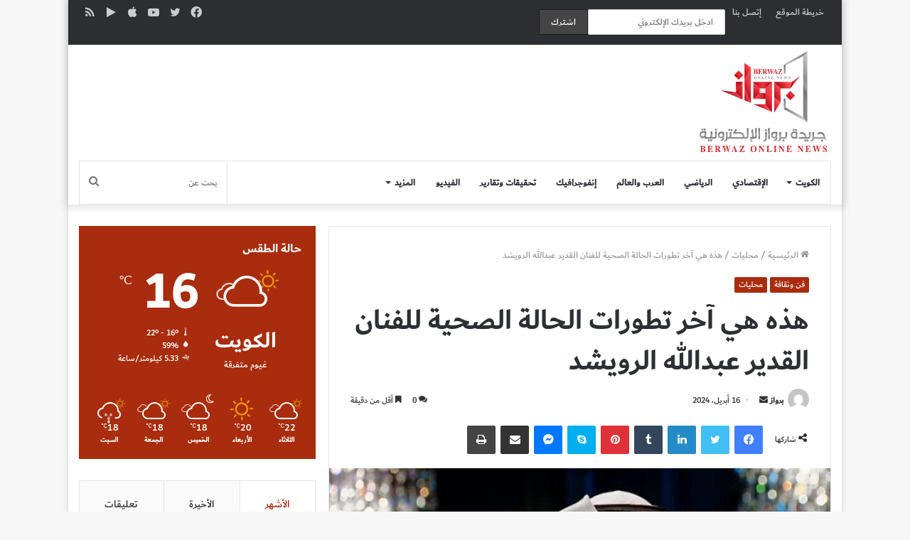

--- FILE ---
content_type: text/html; charset=UTF-8
request_url: https://www.berwaz.com.kw/%D9%87%D8%B0%D9%87-%D9%87%D9%8A-%D8%A2%D8%AE%D8%B1-%D8%AA%D8%B7%D9%88%D8%B1%D8%A7%D8%AA-%D8%A7%D9%84%D8%AD%D8%A7%D9%84%D8%A9-%D8%A7%D9%84%D8%B5%D8%AD%D9%8A%D8%A9-%D9%84%D9%84%D9%81%D9%86%D8%A7%D9%86/
body_size: 22958
content:
<!DOCTYPE html> <html dir="rtl" lang="ar" data-skin="light"> <head> <meta charset="UTF-8"/> <link rel="profile" href="https://gmpg.org/xfn/11" /> <meta http-equiv='x-dns-prefetch-control' content='on'> <link rel='dns-prefetch' href="//cdnjs.cloudflare.com/"/> <link rel='dns-prefetch' href="//ajax.googleapis.com/"/> <link rel='dns-prefetch' href="//fonts.googleapis.com/"/> <link rel='dns-prefetch' href="//fonts.gstatic.com/"/> <link rel='dns-prefetch' href="//s.gravatar.com/"/> <link rel='dns-prefetch' href="//www.google-analytics.com/"/> <link rel='preload' as='image' href="/wp-content/uploads/2021/06/logo-1.png"> <link rel='preload' as='image' href="/wp-content/uploads/2024/04/عبدالله-الرويشد-780x470.jpg?v=1713280249"> <link rel='preload' as='font' href="/wp-content/themes/jannah/assets/fonts/tielabs-fonticon/tielabs-fonticon.woff" type='font/woff' crossorigin='anonymous'/> <meta name='robots' content='index, follow, max-image-preview:large, max-snippet:-1, max-video-preview:-1'/> <style>img:is([sizes="auto" i], [sizes^="auto," i]) { contain-intrinsic-size: 3000px 1500px }</style> <meta name="keywords" content="أخبار, عاجل اخبار الكويت, اخبار الكويت العاجلة, اخبار عاجلة الكويت, اخبار دولة الكويت, اخبار الكويت 24, أخبار العالم, أخبار سوريا, أخبار تركيا, أخبار السعودية, أخبار قطر, أخبار الإمارات, أخبار الكويت, أخبار مصر, أخبار القدس, أخبار أول بأول, أول بأول, أخبار ليبيا, أخبار الجزائر, أخبار المغرب, أخبار العراق, أخبار عاجلة, أخبار اليوم, أخبار الساعة, أخبار حصرية, أخبار سياسية, أخبار إقتصادية, أخبار الأنتيرنيت, أخبار عالمية "/> <title>هذه هي آخر تطورات الحالة الصحية للفنان القدير عبدالله الرويشد - جريدة برواز الإلكترونية</title> <meta name="description" content="يتجه الفنان القدير عبدالله الرويشد للسفر إلى ألمانيا، خلال الأيام المقبلة، لاستكمال علاجه داخل إحدى المستشفيات. وصرح رئيس مجلس إدارة الاتحاد الكويتي"/> <link rel="canonical" href="https://www.berwaz.com.kw/هذه-هي-آخر-تطورات-الحالة-الصحية-للفنان/"/> <meta property="og:locale" content="ar_AR"/> <meta property="og:type" content="article"/> <meta property="og:title" content="هذه هي آخر تطورات الحالة الصحية للفنان القدير عبدالله الرويشد - جريدة برواز الإلكترونية"/> <meta property="og:description" content="يتجه الفنان القدير عبدالله الرويشد للسفر إلى ألمانيا، خلال الأيام المقبلة، لاستكمال علاجه داخل إحدى المستشفيات. وصرح رئيس مجلس إدارة الاتحاد الكويتي"/> <meta property="og:url" content="https://www.berwaz.com.kw/هذه-هي-آخر-تطورات-الحالة-الصحية-للفنان/"/> <meta property="og:site_name" content="جريدة برواز الإلكترونية"/> <meta property="article:publisher" content="https://www.facebook.com/berwaz.news"/> <meta property="article:published_time" content="2024-04-16T15:10:58+00:00"/> <meta property="og:image" content="https://www.berwaz.com.kw/wp-content/uploads/2024/04/عبدالله-الرويشد.jpg?v=1713280249"/> <meta property="og:image:width" content="980"/> <meta property="og:image:height" content="551"/> <meta property="og:image:type" content="image/jpeg"/> <meta name="author" content="برواز"/> <meta name="twitter:card" content="summary_large_image"/> <meta name="twitter:creator" content="@berwaznews"/> <meta name="twitter:site" content="@berwaznews"/> <meta name="twitter:label1" content="كُتب بواسطة"/> <meta name="twitter:data1" content="برواز"/> <script type="application/ld+json" class="yoast-schema-graph">{"@context":"https://schema.org","@graph":[{"@type":["Article","NewsArticle"],"@id":"https://www.berwaz.com.kw/%d9%87%d8%b0%d9%87-%d9%87%d9%8a-%d8%a2%d8%ae%d8%b1-%d8%aa%d8%b7%d9%88%d8%b1%d8%a7%d8%aa-%d8%a7%d9%84%d8%ad%d8%a7%d9%84%d8%a9-%d8%a7%d9%84%d8%b5%d8%ad%d9%8a%d8%a9-%d9%84%d9%84%d9%81%d9%86%d8%a7%d9%86/#article","isPartOf":{"@id":"https://www.berwaz.com.kw/%d9%87%d8%b0%d9%87-%d9%87%d9%8a-%d8%a2%d8%ae%d8%b1-%d8%aa%d8%b7%d9%88%d8%b1%d8%a7%d8%aa-%d8%a7%d9%84%d8%ad%d8%a7%d9%84%d8%a9-%d8%a7%d9%84%d8%b5%d8%ad%d9%8a%d8%a9-%d9%84%d9%84%d9%81%d9%86%d8%a7%d9%86/"},"author":{"name":"برواز","@id":"https://www.berwaz.com.kw/#/schema/person/b34ed492fa8964641d14db760297db87"},"headline":"هذه هي آخر تطورات الحالة الصحية للفنان القدير عبدالله الرويشد","datePublished":"2024-04-16T15:10:58+00:00","mainEntityOfPage":{"@id":"https://www.berwaz.com.kw/%d9%87%d8%b0%d9%87-%d9%87%d9%8a-%d8%a2%d8%ae%d8%b1-%d8%aa%d8%b7%d9%88%d8%b1%d8%a7%d8%aa-%d8%a7%d9%84%d8%ad%d8%a7%d9%84%d8%a9-%d8%a7%d9%84%d8%b5%d8%ad%d9%8a%d8%a9-%d9%84%d9%84%d9%81%d9%86%d8%a7%d9%86/"},"wordCount":0,"commentCount":0,"publisher":{"@id":"https://www.berwaz.com.kw/#organization"},"image":{"@id":"https://www.berwaz.com.kw/%d9%87%d8%b0%d9%87-%d9%87%d9%8a-%d8%a2%d8%ae%d8%b1-%d8%aa%d8%b7%d9%88%d8%b1%d8%a7%d8%aa-%d8%a7%d9%84%d8%ad%d8%a7%d9%84%d8%a9-%d8%a7%d9%84%d8%b5%d8%ad%d9%8a%d8%a9-%d9%84%d9%84%d9%81%d9%86%d8%a7%d9%86/#primaryimage"},"thumbnailUrl":"https://www.berwaz.com.kw/wp-content/uploads/2024/04/عبدالله-الرويشد.jpg?v=1713280249","keywords":["عبدالله الرويشد"],"articleSection":["فن وثقافة","محليات"],"inLanguage":"ar","potentialAction":[{"@type":"CommentAction","name":"Comment","target":["https://www.berwaz.com.kw/%d9%87%d8%b0%d9%87-%d9%87%d9%8a-%d8%a2%d8%ae%d8%b1-%d8%aa%d8%b7%d9%88%d8%b1%d8%a7%d8%aa-%d8%a7%d9%84%d8%ad%d8%a7%d9%84%d8%a9-%d8%a7%d9%84%d8%b5%d8%ad%d9%8a%d8%a9-%d9%84%d9%84%d9%81%d9%86%d8%a7%d9%86/#respond"]}],"copyrightYear":"2024","copyrightHolder":{"@id":"https://www.berwaz.com.kw/#organization"}},{"@type":"WebPage","@id":"https://www.berwaz.com.kw/%d9%87%d8%b0%d9%87-%d9%87%d9%8a-%d8%a2%d8%ae%d8%b1-%d8%aa%d8%b7%d9%88%d8%b1%d8%a7%d8%aa-%d8%a7%d9%84%d8%ad%d8%a7%d9%84%d8%a9-%d8%a7%d9%84%d8%b5%d8%ad%d9%8a%d8%a9-%d9%84%d9%84%d9%81%d9%86%d8%a7%d9%86/","url":"https://www.berwaz.com.kw/%d9%87%d8%b0%d9%87-%d9%87%d9%8a-%d8%a2%d8%ae%d8%b1-%d8%aa%d8%b7%d9%88%d8%b1%d8%a7%d8%aa-%d8%a7%d9%84%d8%ad%d8%a7%d9%84%d8%a9-%d8%a7%d9%84%d8%b5%d8%ad%d9%8a%d8%a9-%d9%84%d9%84%d9%81%d9%86%d8%a7%d9%86/","name":"هذه هي آخر تطورات الحالة الصحية للفنان القدير عبدالله الرويشد - جريدة برواز الإلكترونية","isPartOf":{"@id":"https://www.berwaz.com.kw/#website"},"primaryImageOfPage":{"@id":"https://www.berwaz.com.kw/%d9%87%d8%b0%d9%87-%d9%87%d9%8a-%d8%a2%d8%ae%d8%b1-%d8%aa%d8%b7%d9%88%d8%b1%d8%a7%d8%aa-%d8%a7%d9%84%d8%ad%d8%a7%d9%84%d8%a9-%d8%a7%d9%84%d8%b5%d8%ad%d9%8a%d8%a9-%d9%84%d9%84%d9%81%d9%86%d8%a7%d9%86/#primaryimage"},"image":{"@id":"https://www.berwaz.com.kw/%d9%87%d8%b0%d9%87-%d9%87%d9%8a-%d8%a2%d8%ae%d8%b1-%d8%aa%d8%b7%d9%88%d8%b1%d8%a7%d8%aa-%d8%a7%d9%84%d8%ad%d8%a7%d9%84%d8%a9-%d8%a7%d9%84%d8%b5%d8%ad%d9%8a%d8%a9-%d9%84%d9%84%d9%81%d9%86%d8%a7%d9%86/#primaryimage"},"thumbnailUrl":"https://www.berwaz.com.kw/wp-content/uploads/2024/04/عبدالله-الرويشد.jpg?v=1713280249","datePublished":"2024-04-16T15:10:58+00:00","description":"يتجه الفنان القدير عبدالله الرويشد للسفر إلى ألمانيا، خلال الأيام المقبلة، لاستكمال علاجه داخل إحدى المستشفيات. وصرح رئيس مجلس إدارة الاتحاد الكويتي","breadcrumb":{"@id":"https://www.berwaz.com.kw/%d9%87%d8%b0%d9%87-%d9%87%d9%8a-%d8%a2%d8%ae%d8%b1-%d8%aa%d8%b7%d9%88%d8%b1%d8%a7%d8%aa-%d8%a7%d9%84%d8%ad%d8%a7%d9%84%d8%a9-%d8%a7%d9%84%d8%b5%d8%ad%d9%8a%d8%a9-%d9%84%d9%84%d9%81%d9%86%d8%a7%d9%86/#breadcrumb"},"inLanguage":"ar","potentialAction":[{"@type":"ReadAction","target":["https://www.berwaz.com.kw/%d9%87%d8%b0%d9%87-%d9%87%d9%8a-%d8%a2%d8%ae%d8%b1-%d8%aa%d8%b7%d9%88%d8%b1%d8%a7%d8%aa-%d8%a7%d9%84%d8%ad%d8%a7%d9%84%d8%a9-%d8%a7%d9%84%d8%b5%d8%ad%d9%8a%d8%a9-%d9%84%d9%84%d9%81%d9%86%d8%a7%d9%86/"]}]},{"@type":"ImageObject","inLanguage":"ar","@id":"https://www.berwaz.com.kw/%d9%87%d8%b0%d9%87-%d9%87%d9%8a-%d8%a2%d8%ae%d8%b1-%d8%aa%d8%b7%d9%88%d8%b1%d8%a7%d8%aa-%d8%a7%d9%84%d8%ad%d8%a7%d9%84%d8%a9-%d8%a7%d9%84%d8%b5%d8%ad%d9%8a%d8%a9-%d9%84%d9%84%d9%81%d9%86%d8%a7%d9%86/#primaryimage","url":"https://www.berwaz.com.kw/wp-content/uploads/2024/04/عبدالله-الرويشد.jpg?v=1713280249","contentUrl":"https://www.berwaz.com.kw/wp-content/uploads/2024/04/عبدالله-الرويشد.jpg?v=1713280249","width":980,"height":551,"caption":"عبدالله الرويشد"},{"@type":"BreadcrumbList","@id":"https://www.berwaz.com.kw/%d9%87%d8%b0%d9%87-%d9%87%d9%8a-%d8%a2%d8%ae%d8%b1-%d8%aa%d8%b7%d9%88%d8%b1%d8%a7%d8%aa-%d8%a7%d9%84%d8%ad%d8%a7%d9%84%d8%a9-%d8%a7%d9%84%d8%b5%d8%ad%d9%8a%d8%a9-%d9%84%d9%84%d9%81%d9%86%d8%a7%d9%86/#breadcrumb","itemListElement":[{"@type":"ListItem","position":1,"name":"الرئيسية","item":"https://www.berwaz.com.kw/"},{"@type":"ListItem","position":2,"name":"هذه هي آخر تطورات الحالة الصحية للفنان القدير عبدالله الرويشد"}]},{"@type":"WebSite","@id":"https://www.berwaz.com.kw/#website","url":"https://www.berwaz.com.kw/","name":"جريدة برواز الإلكترونية","description":"جريدة كويتية إلكترونية تقدم أخبار الكويت اليومية","publisher":{"@id":"https://www.berwaz.com.kw/#organization"},"potentialAction":[{"@type":"SearchAction","target":{"@type":"EntryPoint","urlTemplate":"https://www.berwaz.com.kw/?s={search_term_string}"},"query-input":{"@type":"PropertyValueSpecification","valueRequired":true,"valueName":"search_term_string"}}],"inLanguage":"ar"},{"@type":"Organization","@id":"https://www.berwaz.com.kw/#organization","name":"جريدة برواز الإلكترونية","url":"https://www.berwaz.com.kw/","logo":{"@type":"ImageObject","inLanguage":"ar","@id":"https://www.berwaz.com.kw/#/schema/logo/image/","url":"https://www.berwaz.com.kw/wp-content/uploads/2020/05/logo-9.png?v=1590603330","contentUrl":"https://www.berwaz.com.kw/wp-content/uploads/2020/05/logo-9.png?v=1590603330","width":349,"height":356,"caption":"جريدة برواز الإلكترونية"},"image":{"@id":"https://www.berwaz.com.kw/#/schema/logo/image/"},"sameAs":["https://www.facebook.com/berwaz.news","https://x.com/berwaznews"]},{"@type":"Person","@id":"https://www.berwaz.com.kw/#/schema/person/b34ed492fa8964641d14db760297db87","name":"برواز","image":{"@type":"ImageObject","inLanguage":"ar","@id":"https://www.berwaz.com.kw/#/schema/person/image/","url":"https://secure.gravatar.com/avatar/70929413344375aa5ad2394b45868239379372dfdd0bed7305881e4ad23c885d?s=96&d=mm&r=g","contentUrl":"https://secure.gravatar.com/avatar/70929413344375aa5ad2394b45868239379372dfdd0bed7305881e4ad23c885d?s=96&d=mm&r=g","caption":"برواز"},"url":"https://www.berwaz.com.kw/author/saleh/"}]}</script> <link rel='dns-prefetch' href="//www.fontstatic.com/"/> <link rel='dns-prefetch' href="//www.googletagmanager.com/"/> <link rel="alternate" type="application/rss+xml" title="جريدة برواز الإلكترونية &laquo; الخلاصة" href="/feed/"/> <link rel="alternate" type="application/rss+xml" title="جريدة برواز الإلكترونية &laquo; خلاصة التعليقات" href="/comments/feed/"/> <link rel="alternate" type="application/rss+xml" title="جريدة برواز الإلكترونية &laquo; هذه هي آخر تطورات الحالة الصحية للفنان القدير عبدالله الرويشد خلاصة التعليقات" href="/%d9%87%d8%b0%d9%87-%d9%87%d9%8a-%d8%a2%d8%ae%d8%b1-%d8%aa%d8%b7%d9%88%d8%b1%d8%a7%d8%aa-%d8%a7%d9%84%d8%ad%d8%a7%d9%84%d8%a9-%d8%a7%d9%84%d8%b5%d8%ad%d9%8a%d8%a9-%d9%84%d9%84%d9%81%d9%86%d8%a7%d9%86/feed/"/> <link rel='stylesheet' id='dubai-medium-css' href="//www.fontstatic.com/f=dubai-medium" type='text/css' media='all'/> <link rel='stylesheet' id='dubai-bold-css' href="//www.fontstatic.com/f=dubai-bold" type='text/css' media='all'/> <style id='classic-theme-styles-inline-css' type='text/css'> /*! This file is auto-generated */ .wp-block-button__link{color:#fff;background-color:#32373c;border-radius:9999px;box-shadow:none;text-decoration:none;padding:calc(.667em + 2px) calc(1.333em + 2px);font-size:1.125em}.wp-block-file__button{background:#32373c;color:#fff;text-decoration:none} </style> <style id='global-styles-inline-css' type='text/css'> :root{--wp--preset--aspect-ratio--square: 1;--wp--preset--aspect-ratio--4-3: 4/3;--wp--preset--aspect-ratio--3-4: 3/4;--wp--preset--aspect-ratio--3-2: 3/2;--wp--preset--aspect-ratio--2-3: 2/3;--wp--preset--aspect-ratio--16-9: 16/9;--wp--preset--aspect-ratio--9-16: 9/16;--wp--preset--color--black: #000000;--wp--preset--color--cyan-bluish-gray: #abb8c3;--wp--preset--color--white: #ffffff;--wp--preset--color--pale-pink: #f78da7;--wp--preset--color--vivid-red: #cf2e2e;--wp--preset--color--luminous-vivid-orange: #ff6900;--wp--preset--color--luminous-vivid-amber: #fcb900;--wp--preset--color--light-green-cyan: #7bdcb5;--wp--preset--color--vivid-green-cyan: #00d084;--wp--preset--color--pale-cyan-blue: #8ed1fc;--wp--preset--color--vivid-cyan-blue: #0693e3;--wp--preset--color--vivid-purple: #9b51e0;--wp--preset--gradient--vivid-cyan-blue-to-vivid-purple: linear-gradient(135deg,rgba(6,147,227,1) 0%,rgb(155,81,224) 100%);--wp--preset--gradient--light-green-cyan-to-vivid-green-cyan: linear-gradient(135deg,rgb(122,220,180) 0%,rgb(0,208,130) 100%);--wp--preset--gradient--luminous-vivid-amber-to-luminous-vivid-orange: linear-gradient(135deg,rgba(252,185,0,1) 0%,rgba(255,105,0,1) 100%);--wp--preset--gradient--luminous-vivid-orange-to-vivid-red: linear-gradient(135deg,rgba(255,105,0,1) 0%,rgb(207,46,46) 100%);--wp--preset--gradient--very-light-gray-to-cyan-bluish-gray: linear-gradient(135deg,rgb(238,238,238) 0%,rgb(169,184,195) 100%);--wp--preset--gradient--cool-to-warm-spectrum: linear-gradient(135deg,rgb(74,234,220) 0%,rgb(151,120,209) 20%,rgb(207,42,186) 40%,rgb(238,44,130) 60%,rgb(251,105,98) 80%,rgb(254,248,76) 100%);--wp--preset--gradient--blush-light-purple: linear-gradient(135deg,rgb(255,206,236) 0%,rgb(152,150,240) 100%);--wp--preset--gradient--blush-bordeaux: linear-gradient(135deg,rgb(254,205,165) 0%,rgb(254,45,45) 50%,rgb(107,0,62) 100%);--wp--preset--gradient--luminous-dusk: linear-gradient(135deg,rgb(255,203,112) 0%,rgb(199,81,192) 50%,rgb(65,88,208) 100%);--wp--preset--gradient--pale-ocean: linear-gradient(135deg,rgb(255,245,203) 0%,rgb(182,227,212) 50%,rgb(51,167,181) 100%);--wp--preset--gradient--electric-grass: linear-gradient(135deg,rgb(202,248,128) 0%,rgb(113,206,126) 100%);--wp--preset--gradient--midnight: linear-gradient(135deg,rgb(2,3,129) 0%,rgb(40,116,252) 100%);--wp--preset--font-size--small: 13px;--wp--preset--font-size--medium: 20px;--wp--preset--font-size--large: 36px;--wp--preset--font-size--x-large: 42px;--wp--preset--spacing--20: 0.44rem;--wp--preset--spacing--30: 0.67rem;--wp--preset--spacing--40: 1rem;--wp--preset--spacing--50: 1.5rem;--wp--preset--spacing--60: 2.25rem;--wp--preset--spacing--70: 3.38rem;--wp--preset--spacing--80: 5.06rem;--wp--preset--shadow--natural: 6px 6px 9px rgba(0, 0, 0, 0.2);--wp--preset--shadow--deep: 12px 12px 50px rgba(0, 0, 0, 0.4);--wp--preset--shadow--sharp: 6px 6px 0px rgba(0, 0, 0, 0.2);--wp--preset--shadow--outlined: 6px 6px 0px -3px rgba(255, 255, 255, 1), 6px 6px rgba(0, 0, 0, 1);--wp--preset--shadow--crisp: 6px 6px 0px rgba(0, 0, 0, 1);}:where(.is-layout-flex){gap: 0.5em;}:where(.is-layout-grid){gap: 0.5em;}body .is-layout-flex{display: flex;}.is-layout-flex{flex-wrap: wrap;align-items: center;}.is-layout-flex > :is(*, div){margin: 0;}body .is-layout-grid{display: grid;}.is-layout-grid > :is(*, div){margin: 0;}:where(.wp-block-columns.is-layout-flex){gap: 2em;}:where(.wp-block-columns.is-layout-grid){gap: 2em;}:where(.wp-block-post-template.is-layout-flex){gap: 1.25em;}:where(.wp-block-post-template.is-layout-grid){gap: 1.25em;}.has-black-color{color: var(--wp--preset--color--black) !important;}.has-cyan-bluish-gray-color{color: var(--wp--preset--color--cyan-bluish-gray) !important;}.has-white-color{color: var(--wp--preset--color--white) !important;}.has-pale-pink-color{color: var(--wp--preset--color--pale-pink) !important;}.has-vivid-red-color{color: var(--wp--preset--color--vivid-red) !important;}.has-luminous-vivid-orange-color{color: var(--wp--preset--color--luminous-vivid-orange) !important;}.has-luminous-vivid-amber-color{color: var(--wp--preset--color--luminous-vivid-amber) !important;}.has-light-green-cyan-color{color: var(--wp--preset--color--light-green-cyan) !important;}.has-vivid-green-cyan-color{color: var(--wp--preset--color--vivid-green-cyan) !important;}.has-pale-cyan-blue-color{color: var(--wp--preset--color--pale-cyan-blue) !important;}.has-vivid-cyan-blue-color{color: var(--wp--preset--color--vivid-cyan-blue) !important;}.has-vivid-purple-color{color: var(--wp--preset--color--vivid-purple) !important;}.has-black-background-color{background-color: var(--wp--preset--color--black) !important;}.has-cyan-bluish-gray-background-color{background-color: var(--wp--preset--color--cyan-bluish-gray) !important;}.has-white-background-color{background-color: var(--wp--preset--color--white) !important;}.has-pale-pink-background-color{background-color: var(--wp--preset--color--pale-pink) !important;}.has-vivid-red-background-color{background-color: var(--wp--preset--color--vivid-red) !important;}.has-luminous-vivid-orange-background-color{background-color: var(--wp--preset--color--luminous-vivid-orange) !important;}.has-luminous-vivid-amber-background-color{background-color: var(--wp--preset--color--luminous-vivid-amber) !important;}.has-light-green-cyan-background-color{background-color: var(--wp--preset--color--light-green-cyan) !important;}.has-vivid-green-cyan-background-color{background-color: var(--wp--preset--color--vivid-green-cyan) !important;}.has-pale-cyan-blue-background-color{background-color: var(--wp--preset--color--pale-cyan-blue) !important;}.has-vivid-cyan-blue-background-color{background-color: var(--wp--preset--color--vivid-cyan-blue) !important;}.has-vivid-purple-background-color{background-color: var(--wp--preset--color--vivid-purple) !important;}.has-black-border-color{border-color: var(--wp--preset--color--black) !important;}.has-cyan-bluish-gray-border-color{border-color: var(--wp--preset--color--cyan-bluish-gray) !important;}.has-white-border-color{border-color: var(--wp--preset--color--white) !important;}.has-pale-pink-border-color{border-color: var(--wp--preset--color--pale-pink) !important;}.has-vivid-red-border-color{border-color: var(--wp--preset--color--vivid-red) !important;}.has-luminous-vivid-orange-border-color{border-color: var(--wp--preset--color--luminous-vivid-orange) !important;}.has-luminous-vivid-amber-border-color{border-color: var(--wp--preset--color--luminous-vivid-amber) !important;}.has-light-green-cyan-border-color{border-color: var(--wp--preset--color--light-green-cyan) !important;}.has-vivid-green-cyan-border-color{border-color: var(--wp--preset--color--vivid-green-cyan) !important;}.has-pale-cyan-blue-border-color{border-color: var(--wp--preset--color--pale-cyan-blue) !important;}.has-vivid-cyan-blue-border-color{border-color: var(--wp--preset--color--vivid-cyan-blue) !important;}.has-vivid-purple-border-color{border-color: var(--wp--preset--color--vivid-purple) !important;}.has-vivid-cyan-blue-to-vivid-purple-gradient-background{background: var(--wp--preset--gradient--vivid-cyan-blue-to-vivid-purple) !important;}.has-light-green-cyan-to-vivid-green-cyan-gradient-background{background: var(--wp--preset--gradient--light-green-cyan-to-vivid-green-cyan) !important;}.has-luminous-vivid-amber-to-luminous-vivid-orange-gradient-background{background: var(--wp--preset--gradient--luminous-vivid-amber-to-luminous-vivid-orange) !important;}.has-luminous-vivid-orange-to-vivid-red-gradient-background{background: var(--wp--preset--gradient--luminous-vivid-orange-to-vivid-red) !important;}.has-very-light-gray-to-cyan-bluish-gray-gradient-background{background: var(--wp--preset--gradient--very-light-gray-to-cyan-bluish-gray) !important;}.has-cool-to-warm-spectrum-gradient-background{background: var(--wp--preset--gradient--cool-to-warm-spectrum) !important;}.has-blush-light-purple-gradient-background{background: var(--wp--preset--gradient--blush-light-purple) !important;}.has-blush-bordeaux-gradient-background{background: var(--wp--preset--gradient--blush-bordeaux) !important;}.has-luminous-dusk-gradient-background{background: var(--wp--preset--gradient--luminous-dusk) !important;}.has-pale-ocean-gradient-background{background: var(--wp--preset--gradient--pale-ocean) !important;}.has-electric-grass-gradient-background{background: var(--wp--preset--gradient--electric-grass) !important;}.has-midnight-gradient-background{background: var(--wp--preset--gradient--midnight) !important;}.has-small-font-size{font-size: var(--wp--preset--font-size--small) !important;}.has-medium-font-size{font-size: var(--wp--preset--font-size--medium) !important;}.has-large-font-size{font-size: var(--wp--preset--font-size--large) !important;}.has-x-large-font-size{font-size: var(--wp--preset--font-size--x-large) !important;} :where(.wp-block-post-template.is-layout-flex){gap: 1.25em;}:where(.wp-block-post-template.is-layout-grid){gap: 1.25em;} :where(.wp-block-columns.is-layout-flex){gap: 2em;}:where(.wp-block-columns.is-layout-grid){gap: 2em;} :root :where(.wp-block-pullquote){font-size: 1.5em;line-height: 1.6;} </style> <link rel='stylesheet' id='mc4wp-form-themes-css' href="/wp-content/plugins/mailchimp-for-wp/assets/css/form-themes.css" type='text/css' media='all'/> <link rel='stylesheet' id='tie-css-base-css' href="/wp-content/themes/jannah/assets/css/base.min.css" type='text/css' media='all'/> <link rel='stylesheet' id='tie-css-styles-css' href="/wp-content/themes/jannah/assets/css/style.min.css" type='text/css' media='all'/> <link rel='stylesheet' id='tie-css-widgets-css' href="/wp-content/themes/jannah/assets/css/widgets.min.css" type='text/css' media='all'/> <link rel='stylesheet' id='tie-css-helpers-css' href="/wp-content/themes/jannah/assets/css/helpers.min.css" type='text/css' media='all'/> <link rel='stylesheet' id='tie-css-ilightbox-css' href="/wp-content/themes/jannah/assets/ilightbox/dark-skin/skin.css" type='text/css' media='all'/> <link rel='stylesheet' id='tie-css-shortcodes-css' href="/wp-content/themes/jannah/assets/css/plugins/shortcodes.min.css" type='text/css' media='all'/> <link rel='stylesheet' id='tie-css-single-css' href="/wp-content/themes/jannah/assets/css/single.min.css" type='text/css' media='all'/> <link rel='stylesheet' id='tie-css-print-css' href="/wp-content/themes/jannah/assets/css/print.css" type='text/css' media='print'/> <style id='tie-css-print-inline-css' type='text/css'> body{font-family: dubai-medium;}.logo-text,h1,h2,h3,h4,h5,h6,.the-subtitle{font-family: dubai-bold;}#main-nav .main-menu > ul > li > a{font-family: dubai-medium;}blockquote p{font-family: dubai-medium;}html #main-nav .main-menu > ul > li > a{text-transform: uppercase;}html #tie-wrapper .mag-box.big-post-left-box li:not(:first-child) .post-title,html #tie-wrapper .mag-box.big-post-top-box li:not(:first-child) .post-title,html #tie-wrapper .mag-box.half-box li:not(:first-child) .post-title,html #tie-wrapper .mag-box.big-thumb-left-box li:not(:first-child) .post-title,html #tie-wrapper .mag-box.scrolling-box .slide .post-title,html #tie-wrapper .mag-box.miscellaneous-box li:not(:first-child) .post-title{font-weight: 500;}.brand-title,a:hover,.tie-popup-search-submit,#logo.text-logo a,.theme-header nav .components #search-submit:hover,.theme-header .header-nav .components > li:hover > a,.theme-header .header-nav .components li a:hover,.main-menu ul.cats-vertical li a.is-active,.main-menu ul.cats-vertical li a:hover,.main-nav li.mega-menu .post-meta a:hover,.main-nav li.mega-menu .post-box-title a:hover,.search-in-main-nav.autocomplete-suggestions a:hover,#main-nav .menu ul:not(.cats-horizontal) li:hover > a,#main-nav .menu ul li.current-menu-item:not(.mega-link-column) > a,.top-nav .menu li:hover > a,.top-nav .menu > .tie-current-menu > a,.search-in-top-nav.autocomplete-suggestions .post-title a:hover,div.mag-box .mag-box-options .mag-box-filter-links a.active,.mag-box-filter-links .flexMenu-viewMore:hover > a,.stars-rating-active,body .tabs.tabs .active > a,.video-play-icon,.spinner-circle:after,#go-to-content:hover,.comment-list .comment-author .fn,.commentlist .comment-author .fn,blockquote::before,blockquote cite,blockquote.quote-simple p,.multiple-post-pages a:hover,#story-index li .is-current,.latest-tweets-widget .twitter-icon-wrap span,.wide-slider-nav-wrapper .slide,.wide-next-prev-slider-wrapper .tie-slider-nav li:hover span,.review-final-score h3,#mobile-menu-icon:hover .menu-text,body .entry a,.dark-skin body .entry a,.entry .post-bottom-meta a:hover,.comment-list .comment-content a,q a,blockquote a,.widget.tie-weather-widget .icon-basecloud-bg:after,.site-footer a:hover,.site-footer .stars-rating-active,.site-footer .twitter-icon-wrap span,.site-info a:hover{color: #a82c0d;}#instagram-link a:hover{color: #a82c0d !important;border-color: #a82c0d !important;}[type='submit'],.button,.generic-button a,.generic-button button,.theme-header .header-nav .comp-sub-menu a.button.guest-btn:hover,.theme-header .header-nav .comp-sub-menu a.checkout-button,nav.main-nav .menu > li.tie-current-menu > a,nav.main-nav .menu > li:hover > a,.main-menu .mega-links-head:after,.main-nav .mega-menu.mega-cat .cats-horizontal li a.is-active,#mobile-menu-icon:hover .nav-icon,#mobile-menu-icon:hover .nav-icon:before,#mobile-menu-icon:hover .nav-icon:after,.search-in-main-nav.autocomplete-suggestions a.button,.search-in-top-nav.autocomplete-suggestions a.button,.spinner > div,.post-cat,.pages-numbers li.current span,.multiple-post-pages > span,#tie-wrapper .mejs-container .mejs-controls,.mag-box-filter-links a:hover,.slider-arrow-nav a:not(.pagination-disabled):hover,.comment-list .reply a:hover,.commentlist .reply a:hover,#reading-position-indicator,#story-index-icon,.videos-block .playlist-title,.review-percentage .review-item span span,.tie-slick-dots li.slick-active button,.tie-slick-dots li button:hover,.digital-rating-static,.timeline-widget li a:hover .date:before,#wp-calendar #today,.posts-list-counter li.widget-post-list:before,.cat-counter a + span,.tie-slider-nav li span:hover,.fullwidth-area .widget_tag_cloud .tagcloud a:hover,.magazine2:not(.block-head-4) .dark-widgetized-area ul.tabs a:hover,.magazine2:not(.block-head-4) .dark-widgetized-area ul.tabs .active a,.magazine1 .dark-widgetized-area ul.tabs a:hover,.magazine1 .dark-widgetized-area ul.tabs .active a,.block-head-4.magazine2 .dark-widgetized-area .tabs.tabs .active a,.block-head-4.magazine2 .dark-widgetized-area .tabs > .active a:before,.block-head-4.magazine2 .dark-widgetized-area .tabs > .active a:after,.demo_store,.demo #logo:after,.demo #sticky-logo:after,.widget.tie-weather-widget,span.video-close-btn:hover,#go-to-top,.latest-tweets-widget .slider-links .button:not(:hover){background-color: #a82c0d;color: #FFFFFF;}.tie-weather-widget .widget-title .the-subtitle,.block-head-4.magazine2 #footer .tabs .active a:hover{color: #FFFFFF;}pre,code,.pages-numbers li.current span,.theme-header .header-nav .comp-sub-menu a.button.guest-btn:hover,.multiple-post-pages > span,.post-content-slideshow .tie-slider-nav li span:hover,#tie-body .tie-slider-nav li > span:hover,.slider-arrow-nav a:not(.pagination-disabled):hover,.main-nav .mega-menu.mega-cat .cats-horizontal li a.is-active,.main-nav .mega-menu.mega-cat .cats-horizontal li a:hover,.main-menu .menu > li > .menu-sub-content{border-color: #a82c0d;}.main-menu .menu > li.tie-current-menu{border-bottom-color: #a82c0d;}.top-nav .menu li.tie-current-menu > a:before,.top-nav .menu li.menu-item-has-children:hover > a:before{border-top-color: #a82c0d;}.main-nav .main-menu .menu > li.tie-current-menu > a:before,.main-nav .main-menu .menu > li:hover > a:before{border-top-color: #FFFFFF;}header.main-nav-light .main-nav .menu-item-has-children li:hover > a:before,header.main-nav-light .main-nav .mega-menu li:hover > a:before{border-left-color: #a82c0d;}.rtl header.main-nav-light .main-nav .menu-item-has-children li:hover > a:before,.rtl header.main-nav-light .main-nav .mega-menu li:hover > a:before{border-right-color: #a82c0d;border-left-color: transparent;}.top-nav ul.menu li .menu-item-has-children:hover > a:before{border-top-color: transparent;border-left-color: #a82c0d;}.rtl .top-nav ul.menu li .menu-item-has-children:hover > a:before{border-left-color: transparent;border-right-color: #a82c0d;}::-moz-selection{background-color: #a82c0d;color: #FFFFFF;}::selection{background-color: #a82c0d;color: #FFFFFF;}circle.circle_bar{stroke: #a82c0d;}#reading-position-indicator{box-shadow: 0 0 10px rgba( 168,44,13,0.7);}#logo.text-logo a:hover,body .entry a:hover,.dark-skin body .entry a:hover,.comment-list .comment-content a:hover,.block-head-4.magazine2 .site-footer .tabs li a:hover,q a:hover,blockquote a:hover{color: #760000;}.button:hover,input[type='submit']:hover,.generic-button a:hover,.generic-button button:hover,a.post-cat:hover,.site-footer .button:hover,.site-footer [type='submit']:hover,.search-in-main-nav.autocomplete-suggestions a.button:hover,.search-in-top-nav.autocomplete-suggestions a.button:hover,.theme-header .header-nav .comp-sub-menu a.checkout-button:hover{background-color: #760000;color: #FFFFFF;}.theme-header .header-nav .comp-sub-menu a.checkout-button:not(:hover),body .entry a.button{color: #FFFFFF;}#story-index.is-compact .story-index-content{background-color: #a82c0d;}#story-index.is-compact .story-index-content a,#story-index.is-compact .story-index-content .is-current{color: #FFFFFF;}#tie-body .mag-box-title h3 a,#tie-body .block-more-button{color: #a82c0d;}#tie-body .mag-box-title h3 a:hover,#tie-body .block-more-button:hover{color: #760000;}#tie-body .mag-box-title{color: #a82c0d;}#tie-body .mag-box-title:before{border-top-color: #a82c0d;}#tie-body .mag-box-title:after,#tie-body #footer .widget-title:after{background-color: #a82c0d;}html .brand-title,html a:hover,html .tie-popup-search-submit,html #logo.text-logo a,html .theme-header nav .components #search-submit:hover,html .theme-header .header-nav .components > li:hover > a,html .theme-header .header-nav .components li a:hover,html .main-menu ul.cats-vertical li a.is-active,html .main-menu ul.cats-vertical li a:hover,html .main-nav li.mega-menu .post-meta a:hover,html .main-nav li.mega-menu .post-box-title a:hover,html .search-in-main-nav.autocomplete-suggestions a:hover,html #main-nav .menu ul:not(.cats-horizontal) li:hover > a,html #main-nav .menu ul li.current-menu-item:not(.mega-link-column) > a,html .top-nav .menu li:hover > a,html .top-nav .menu > .tie-current-menu > a,html .search-in-top-nav.autocomplete-suggestions .post-title a:hover,html div.mag-box .mag-box-options .mag-box-filter-links a.active,html .mag-box-filter-links .flexMenu-viewMore:hover > a,html .stars-rating-active,html body .tabs.tabs .active > a,html .video-play-icon,html .spinner-circle:after,html #go-to-content:hover,html .comment-list .comment-author .fn,html .commentlist .comment-author .fn,html blockquote::before,html blockquote cite,html blockquote.quote-simple p,html .multiple-post-pages a:hover,html #story-index li .is-current,html .latest-tweets-widget .twitter-icon-wrap span,html .wide-slider-nav-wrapper .slide,html .wide-next-prev-slider-wrapper .tie-slider-nav li:hover span,html .review-final-score h3,html #mobile-menu-icon:hover .menu-text,html body .entry a,html .dark-skin body .entry a,html .entry .post-bottom-meta a:hover,html .comment-list .comment-content a,html q a,html blockquote a,html .widget.tie-weather-widget .icon-basecloud-bg:after,html .site-footer a:hover,html .site-footer .stars-rating-active,html .site-footer .twitter-icon-wrap span,html .site-info a:hover{color: #a82c0d;}html #instagram-link a:hover{color: #a82c0d !important;border-color: #a82c0d !important;}html [type='submit'],html .button,html .generic-button a,html .generic-button button,html .theme-header .header-nav .comp-sub-menu a.button.guest-btn:hover,html .theme-header .header-nav .comp-sub-menu a.checkout-button,html nav.main-nav .menu > li.tie-current-menu > a,html nav.main-nav .menu > li:hover > a,html .main-menu .mega-links-head:after,html .main-nav .mega-menu.mega-cat .cats-horizontal li a.is-active,html #mobile-menu-icon:hover .nav-icon,html #mobile-menu-icon:hover .nav-icon:before,html #mobile-menu-icon:hover .nav-icon:after,html .search-in-main-nav.autocomplete-suggestions a.button,html .search-in-top-nav.autocomplete-suggestions a.button,html .spinner > div,html .post-cat,html .pages-numbers li.current span,html .multiple-post-pages > span,html #tie-wrapper .mejs-container .mejs-controls,html .mag-box-filter-links a:hover,html .slider-arrow-nav a:not(.pagination-disabled):hover,html .comment-list .reply a:hover,html .commentlist .reply a:hover,html #reading-position-indicator,html #story-index-icon,html .videos-block .playlist-title,html .review-percentage .review-item span span,html .tie-slick-dots li.slick-active button,html .tie-slick-dots li button:hover,html .digital-rating-static,html .timeline-widget li a:hover .date:before,html #wp-calendar #today,html .posts-list-counter li.widget-post-list:before,html .cat-counter a + span,html .tie-slider-nav li span:hover,html .fullwidth-area .widget_tag_cloud .tagcloud a:hover,html .magazine2:not(.block-head-4) .dark-widgetized-area ul.tabs a:hover,html .magazine2:not(.block-head-4) .dark-widgetized-area ul.tabs .active a,html .magazine1 .dark-widgetized-area ul.tabs a:hover,html .magazine1 .dark-widgetized-area ul.tabs .active a,html .block-head-4.magazine2 .dark-widgetized-area .tabs.tabs .active a,html .block-head-4.magazine2 .dark-widgetized-area .tabs > .active a:before,html .block-head-4.magazine2 .dark-widgetized-area .tabs > .active a:after,html .demo_store,html .demo #logo:after,html .demo #sticky-logo:after,html .widget.tie-weather-widget,html span.video-close-btn:hover,html #go-to-top,html .latest-tweets-widget .slider-links .button:not(:hover){background-color: #a82c0d;color: #FFFFFF;}html .tie-weather-widget .widget-title .the-subtitle,html .block-head-4.magazine2 #footer .tabs .active a:hover{color: #FFFFFF;}html pre,html code,html .pages-numbers li.current span,html .theme-header .header-nav .comp-sub-menu a.button.guest-btn:hover,html .multiple-post-pages > span,html .post-content-slideshow .tie-slider-nav li span:hover,html #tie-body .tie-slider-nav li > span:hover,html .slider-arrow-nav a:not(.pagination-disabled):hover,html .main-nav .mega-menu.mega-cat .cats-horizontal li a.is-active,html .main-nav .mega-menu.mega-cat .cats-horizontal li a:hover,html .main-menu .menu > li > .menu-sub-content{border-color: #a82c0d;}html .main-menu .menu > li.tie-current-menu{border-bottom-color: #a82c0d;}html .top-nav .menu li.tie-current-menu > a:before,html .top-nav .menu li.menu-item-has-children:hover > a:before{border-top-color: #a82c0d;}html .main-nav .main-menu .menu > li.tie-current-menu > a:before,html .main-nav .main-menu .menu > li:hover > a:before{border-top-color: #FFFFFF;}html header.main-nav-light .main-nav .menu-item-has-children li:hover > a:before,html header.main-nav-light .main-nav .mega-menu li:hover > a:before{border-left-color: #a82c0d;}html .rtl header.main-nav-light .main-nav .menu-item-has-children li:hover > a:before,html .rtl header.main-nav-light .main-nav .mega-menu li:hover > a:before{border-right-color: #a82c0d;border-left-color: transparent;}html .top-nav ul.menu li .menu-item-has-children:hover > a:before{border-top-color: transparent;border-left-color: #a82c0d;}html .rtl .top-nav ul.menu li .menu-item-has-children:hover > a:before{border-left-color: transparent;border-right-color: #a82c0d;}html ::-moz-selection{background-color: #a82c0d;color: #FFFFFF;}html ::selection{background-color: #a82c0d;color: #FFFFFF;}html circle.circle_bar{stroke: #a82c0d;}html #reading-position-indicator{box-shadow: 0 0 10px rgba( 168,44,13,0.7);}html #logo.text-logo a:hover,html body .entry a:hover,html .dark-skin body .entry a:hover,html .comment-list .comment-content a:hover,html .block-head-4.magazine2 .site-footer .tabs li a:hover,html q a:hover,html blockquote a:hover{color: #760000;}html .button:hover,html input[type='submit']:hover,html .generic-button a:hover,html .generic-button button:hover,html a.post-cat:hover,html .site-footer .button:hover,html .site-footer [type='submit']:hover,html .search-in-main-nav.autocomplete-suggestions a.button:hover,html .search-in-top-nav.autocomplete-suggestions a.button:hover,html .theme-header .header-nav .comp-sub-menu a.checkout-button:hover{background-color: #760000;color: #FFFFFF;}html .theme-header .header-nav .comp-sub-menu a.checkout-button:not(:hover),html body .entry a.button{color: #FFFFFF;}html #story-index.is-compact .story-index-content{background-color: #a82c0d;}html #story-index.is-compact .story-index-content a,html #story-index.is-compact .story-index-content .is-current{color: #FFFFFF;}html #tie-body .mag-box-title h3 a,html #tie-body .block-more-button{color: #a82c0d;}html #tie-body .mag-box-title h3 a:hover,html #tie-body .block-more-button:hover{color: #760000;}html #tie-body .mag-box-title{color: #a82c0d;}html #tie-body .mag-box-title:before{border-top-color: #a82c0d;}html #tie-body .mag-box-title:after,html #tie-body #footer .widget-title:after{background-color: #a82c0d;}html .tie-cat-6389,html .tie-cat-item-6389 > span{background-color:#e67e22 !important;color:#FFFFFF !important;}html .tie-cat-6389:after{border-top-color:#e67e22 !important;}html .tie-cat-6389:hover{background-color:#c86004 !important;}html .tie-cat-6389:hover:after{border-top-color:#c86004 !important;}html .tie-cat-6397,html .tie-cat-item-6397 > span{background-color:#2ecc71 !important;color:#FFFFFF !important;}html .tie-cat-6397:after{border-top-color:#2ecc71 !important;}html .tie-cat-6397:hover{background-color:#10ae53 !important;}html .tie-cat-6397:hover:after{border-top-color:#10ae53 !important;}html .tie-cat-6400,html .tie-cat-item-6400 > span{background-color:#9b59b6 !important;color:#FFFFFF !important;}html .tie-cat-6400:after{border-top-color:#9b59b6 !important;}html .tie-cat-6400:hover{background-color:#7d3b98 !important;}html .tie-cat-6400:hover:after{border-top-color:#7d3b98 !important;}html .tie-cat-6404,html .tie-cat-item-6404 > span{background-color:#34495e !important;color:#FFFFFF !important;}html .tie-cat-6404:after{border-top-color:#34495e !important;}html .tie-cat-6404:hover{background-color:#162b40 !important;}html .tie-cat-6404:hover:after{border-top-color:#162b40 !important;}html .tie-cat-6406,html .tie-cat-item-6406 > span{background-color:#795548 !important;color:#FFFFFF !important;}html .tie-cat-6406:after{border-top-color:#795548 !important;}html .tie-cat-6406:hover{background-color:#5b372a !important;}html .tie-cat-6406:hover:after{border-top-color:#5b372a !important;}html .tie-cat-6407,html .tie-cat-item-6407 > span{background-color:#4CAF50 !important;color:#FFFFFF !important;}html .tie-cat-6407:after{border-top-color:#4CAF50 !important;}html .tie-cat-6407:hover{background-color:#2e9132 !important;}html .tie-cat-6407:hover:after{border-top-color:#2e9132 !important;}@media (min-width: 1200px){html .container{width: auto;}}@media (min-width: 992px){html .container,html .boxed-layout #tie-wrapper,html .boxed-layout .fixed-nav,html .wide-next-prev-slider-wrapper .slider-main-container{max-width: 85%;}html .boxed-layout .container{max-width: 100%;}}@media (max-width: 991px){html .side-aside.dark-skin{background: #2f88d6;background: -webkit-linear-gradient(135deg,#5933a2,#2f88d6 );background: -moz-linear-gradient(135deg,#5933a2,#2f88d6 );background: -o-linear-gradient(135deg,#5933a2,#2f88d6 );background: linear-gradient(135deg,#2f88d6,#5933a2 );}} </style> <script type="text/javascript" src="https://www.berwaz.com.kw/wp-includes/js/jquery/jquery.min.js" id="jquery-core-js"></script> <link rel="https://api.w.org/" href="/wp-json/"/><link rel="alternate" title="JSON" type="application/json" href="/wp-json/wp/v2/posts/175893"/><link rel="stylesheet" href="/wp-content/themes/jannah/rtl.css" type="text/css" media="screen"/><meta name="generator" content="WordPress 6.8.1"/> <link rel='shortlink' href="/?p=175893"/> <link rel="alternate" title="oEmbed (JSON)" type="application/json+oembed" href="/wp-json/oembed/1.0/embed?url=https%3A%2F%2Fwww.berwaz.com.kw%2F%25d9%2587%25d8%25b0%25d9%2587-%25d9%2587%25d9%258a-%25d8%25a2%25d8%25ae%25d8%25b1-%25d8%25aa%25d8%25b7%25d9%2588%25d8%25b1%25d8%25a7%25d8%25aa-%25d8%25a7%25d9%2584%25d8%25ad%25d8%25a7%25d9%2584%25d8%25a9-%25d8%25a7%25d9%2584%25d8%25b5%25d8%25ad%25d9%258a%25d8%25a9-%25d9%2584%25d9%2584%25d9%2581%25d9%2586%25d8%25a7%25d9%2586%2F"/> <link rel="alternate" title="oEmbed (XML)" type="text/xml+oembed" href="/wp-json/oembed/1.0/embed?url=https%3A%2F%2Fwww.berwaz.com.kw%2F%25d9%2587%25d8%25b0%25d9%2587-%25d9%2587%25d9%258a-%25d8%25a2%25d8%25ae%25d8%25b1-%25d8%25aa%25d8%25b7%25d9%2588%25d8%25b1%25d8%25a7%25d8%25aa-%25d8%25a7%25d9%2584%25d8%25ad%25d8%25a7%25d9%2584%25d8%25a9-%25d8%25a7%25d9%2584%25d8%25b5%25d8%25ad%25d9%258a%25d8%25a9-%25d9%2584%25d9%2584%25d9%2581%25d9%2586%25d8%25a7%25d9%2586%2F&#038;format=xml"/> <meta name="generator" content="Site Kit by Google 1.156.0"/><script type='text/javascript'>
/* <![CDATA[ */
var taqyeem = {"ajaxurl":"https://www.berwaz.com.kw/wp-admin/admin-ajax.php" , "your_rating":"تقييمك:"};
/* ]]> */
</script> <meta http-equiv="X-UA-Compatible" content="IE=edge"> <meta name="theme-color" content="#a82c0d"/><meta name="viewport" content="width=device-width, initial-scale=1.0"/> <meta name="google-adsense-platform-account" content="ca-host-pub-2644536267352236"> <meta name="google-adsense-platform-domain" content="sitekit.withgoogle.com"> <link rel="icon" href="/wp-content/uploads/2019/01/logo-250x250.png" sizes="32x32"/> <link rel="icon" href="/wp-content/uploads/2019/01/logo-250x250.png" sizes="192x192"/> <link rel="apple-touch-icon" href="/wp-content/uploads/2019/01/logo-250x250.png"/> <meta name="msapplication-TileImage" content="https://www.berwaz.com.kw/wp-content/uploads/2019/01/logo.png"/> </head> <body id="tie-body" class="rtl wp-singular post-template-default single single-post postid-175893 single-format-standard wp-theme-jannah tie-no-js boxed-layout is-percent-width wrapper-has-shadow block-head-1 magazine1 is-lazyload is-thumb-overlay-disabled is-desktop is-header-layout-3 sidebar-left has-sidebar post-layout-1 narrow-title-narrow-media is-standard-format has-mobile-share hide_share_post_top hide_share_post_bottom"> <div class="background-overlay"> <div id="tie-container" class="site tie-container"> <div id="tie-wrapper"> <header id="theme-header" class="theme-header header-layout-3 main-nav-light main-nav-default-light main-nav-below main-nav-boxed no-stream-item top-nav-active top-nav-dark top-nav-default-dark top-nav-above has-shadow has-normal-width-logo mobile-header-default"> <nav id="top-nav" class="has-menu-components top-nav header-nav" aria-label="الشريط العلوي"> <div class="container"> <div class="topbar-wrapper"> <div class="tie-alignleft"> <div class="top-menu header-menu"><ul id="menu-top-menu" class="menu"><li id="menu-item-5889" class="menu-item menu-item-type-post_type menu-item-object-page menu-item-5889"><a href="/%d8%ae%d8%b1%d9%8a%d8%b7%d8%a9-%d8%a7%d9%84%d9%85%d9%88%d9%82%d8%b9/">خريطة الموقع</a></li> <li id="menu-item-5890" class="menu-item menu-item-type-post_type menu-item-object-page menu-item-5890"><a href="/contact/">إتصل بنا</a></li> <li id="menu-item-88467" class="menu-item menu-item-type-gs_sim menu-item-object-gs_sim menu-item-88467"><script>(function() {
	window.mc4wp = window.mc4wp || {
		listeners: [],
		forms: {
			on: function(evt, cb) {
				window.mc4wp.listeners.push(
					{
						event   : evt,
						callback: cb
					}
				);
			}
		}
	}
})();
</script><form id="mc4wp-form-1" class="mc4wp-form mc4wp-form-88374 mc4wp-form-theme mc4wp-form-theme-dark" method="post" data-id="88374" data-name="النشرة البريدية"><div class="mc4wp-form-fields"> <div style="display: flex; gap: 10px; align-items: center;"> <input type="email" name="EMAIL" placeholder="ادخل بريدك الإلكتروني" required/> <input type="submit" value="اشترك"/> </div> </div><label style="display: none !important;">Leave this field empty if you're human: <input type="text" name="_mc4wp_honeypot" tabindex="-1" autocomplete="off"/></label><input type="hidden" name="_mc4wp_timestamp" value="1770094111"/><input type="hidden" name="_mc4wp_form_id" value="88374"/><input type="hidden" name="_mc4wp_form_element_id" value="mc4wp-form-1"/><div class="mc4wp-response"></div></form></li> </ul></div> </div> <div class="tie-alignright"> <ul class="components"> <li class="social-icons-item"><a class="social-link rss-social-icon" rel="external noopener nofollow" target="_blank" href="/feed/"><span class="tie-social-icon tie-icon-feed"></span><span class="screen-reader-text">ملخص الموقع RSS</span></a></li><li class="social-icons-item"><a class="social-link google_play-social-icon" rel="external noopener nofollow" target="_blank" href="#"><span class="tie-social-icon tie-icon-play"></span><span class="screen-reader-text">‏Google Play</span></a></li><li class="social-icons-item"><a class="social-link apple-social-icon" rel="external noopener nofollow" target="_blank" href="#"><span class="tie-social-icon tie-icon-apple"></span><span class="screen-reader-text">‏Apple</span></a></li><li class="social-icons-item"><a class="social-link youtube-social-icon" rel="external noopener nofollow" target="_blank" href="//www.youtube.com/user/berwaznews"><span class="tie-social-icon tie-icon-youtube"></span><span class="screen-reader-text">يوتيوب</span></a></li><li class="social-icons-item"><a class="social-link twitter-social-icon" rel="external noopener nofollow" target="_blank" href="//twitter.com/berwaznews"><span class="tie-social-icon tie-icon-twitter"></span><span class="screen-reader-text">تويتر</span></a></li><li class="social-icons-item"><a class="social-link facebook-social-icon" rel="external noopener nofollow" target="_blank" href="//www.facebook.com/berwaznews"><span class="tie-social-icon tie-icon-facebook"></span><span class="screen-reader-text">فيسبوك</span></a></li> </ul> </div> </div> </div> </nav> <div class="container header-container"> <div class="tie-row logo-row"> <div class="logo-wrapper"> <div class="tie-col-md-4 logo-container clearfix"> <div id="mobile-header-components-area_1" class="mobile-header-components"><ul class="components"><li class="mobile-component_menu custom-menu-link"><a href="#" id="mobile-menu-icon"><span class="tie-mobile-menu-icon nav-icon is-layout-1"></span><span class="screen-reader-text">القائمة</span></a></li></ul></div> <div id="logo" class="image-logo" style="margin-top: 5px; margin-bottom: 8px;"> <a title="جريدة برواز الإلكترونية" href="/"> <picture class="tie-logo-default tie-logo-picture"> <source class="tie-logo-source-default tie-logo-source" srcset="https://www.berwaz.com.kw/wp-content/uploads/2021/06/logo-1.png"> <img class="tie-logo-img-default tie-logo-img" src="/wp-content/uploads/2021/06/logo-1.png" alt="جريدة برواز الإلكترونية" width="192" height="150" style="max-height:150px; width: auto;"/> </picture> </a> </div> <div id="mobile-header-components-area_2" class="mobile-header-components"><ul class="components"><li class="mobile-component_search custom-menu-link"> <a href="#" class="tie-search-trigger-mobile"> <span class="tie-icon-search tie-search-icon" aria-hidden="true"></span> <span class="screen-reader-text">بحث عن</span> </a> </li></ul></div> </div> </div> </div> </div> <div class="main-nav-wrapper"> <nav id="main-nav" data-skin="search-in-main-nav" class="main-nav header-nav live-search-parent" aria-label="القائمة الرئيسية"> <div class="container"> <div class="main-menu-wrapper"> <div id="menu-components-wrap"> <div class="main-menu main-menu-wrap tie-alignleft"> <div id="main-nav-menu" class="main-menu header-menu"><ul id="menu-header-menu" class="menu" role="menubar"><li id="menu-item-89864" class="menu-item menu-item-type-post_type menu-item-object-page menu-item-home menu-item-89864 menu-item-has-icon is-icon-only"><a href="/"> <span aria-hidden="true" class="tie-menu-icon fas fa-home"></span> <span class="screen-reader-text">الصفحة الرئيسية</span></a></li> <li id="menu-item-6001" class="menu-item menu-item-type-custom menu-item-object-custom menu-item-has-children menu-item-6001"><a href="#" target="_blank" rel="nofollow">الكويت</a> <ul class="sub-menu menu-sub-content"> <li id="menu-item-5249" class="menu-item menu-item-type-taxonomy menu-item-object-category current-post-ancestor current-menu-parent current-post-parent menu-item-5249"><a href="/category/%d9%85%d8%ad%d9%84%d9%8a%d8%a7%d8%aa/">محليات</a></li> <li id="menu-item-4081" class="menu-item menu-item-type-taxonomy menu-item-object-category menu-item-4081"><a href="/category/%d9%85%d8%ac%d9%84%d8%b3-%d8%a7%d9%84%d8%a3%d9%85%d8%a9/">مجلس الأمة</a></li> </ul> </li> <li id="menu-item-6004" class="menu-item menu-item-type-taxonomy menu-item-object-category menu-item-6004"><a href="/category/%d8%a7%d9%84%d8%a5%d9%82%d8%aa%d8%b5%d8%a7%d8%af%d9%8a/">الإقتصادي</a></li> <li id="menu-item-6002" class="menu-item menu-item-type-taxonomy menu-item-object-category menu-item-6002"><a href="/category/%d8%a7%d9%84%d8%b1%d9%8a%d8%a7%d8%b6%d9%8a/">الرياضي</a></li> <li id="menu-item-6005" class="menu-item menu-item-type-taxonomy menu-item-object-category menu-item-6005"><a href="/category/%d8%a7%d9%84%d8%b9%d8%b1%d8%a8-%d9%88%d8%a7%d9%84%d8%b9%d8%a7%d9%84%d9%85/">العرب والعالم</a></li> <li id="menu-item-6003" class="menu-item menu-item-type-taxonomy menu-item-object-category menu-item-6003"><a href="/category/%d8%a5%d9%86%d9%81%d9%88%d8%ac%d8%b1%d8%a7%d9%81%d9%8a%d9%83/">إنفوجرافيك</a></li> <li id="menu-item-6007" class="menu-item menu-item-type-taxonomy menu-item-object-category menu-item-6007"><a href="/category/%d8%aa%d8%ad%d9%82%d9%8a%d9%82%d8%a7%d8%aa-%d9%88%d8%aa%d9%82%d8%a7%d8%b1%d9%8a%d8%b1/">تحقيقات وتقارير</a></li> <li id="menu-item-4911" class="menu-item menu-item-type-custom menu-item-object-custom menu-item-4911"><a href="/category/%d8%a7%d9%84%d9%81%d9%8a%d8%af%d9%8a%d9%88/">الفيديو</a></li> <li id="menu-item-6039" class="menu-item menu-item-type-custom menu-item-object-custom menu-item-has-children menu-item-6039"><a href="#" target="_blank" rel="nofollow">المزيد</a> <ul class="sub-menu menu-sub-content"> <li id="menu-item-6028" class="menu-item menu-item-type-taxonomy menu-item-object-category menu-item-6028"><a href="/category/%d8%a8%d9%88%d8%b1%d8%aa%d8%b1%d9%8a%d9%87/">بورتريه</a></li> <li id="menu-item-6040" class="menu-item menu-item-type-taxonomy menu-item-object-category menu-item-6040"><a href="/category/%d8%b3%d9%8a%d8%a7%d8%ad%d8%a9/">سياحة</a></li> <li id="menu-item-6041" class="menu-item menu-item-type-taxonomy menu-item-object-category menu-item-6041"><a href="/category/%d9%85%d9%86%d9%88%d8%b9%d8%a7%d8%aa/">منوعات</a></li> <li id="menu-item-6042" class="menu-item menu-item-type-taxonomy menu-item-object-category current-post-ancestor current-menu-parent current-post-parent menu-item-6042"><a href="/category/%d9%81%d9%86-%d9%88%d8%ab%d9%82%d8%a7%d9%81%d8%a9/">فن وثقافة</a></li> <li id="menu-item-6043" class="menu-item menu-item-type-taxonomy menu-item-object-category menu-item-6043"><a href="/category/%d8%b3%d9%8a%d8%a7%d8%b1%d8%a7%d8%aa/">سيارات</a></li> <li id="menu-item-6044" class="menu-item menu-item-type-taxonomy menu-item-object-category menu-item-6044"><a href="/category/%d8%b9%d9%84%d9%88%d9%85-%d9%88%d8%aa%d9%83%d9%86%d9%88%d9%84%d9%88%d8%ac%d9%8a%d8%a7/">علوم وتكنولوجيا</a></li> <li id="menu-item-6045" class="menu-item menu-item-type-taxonomy menu-item-object-category menu-item-6045"><a href="/category/%d9%82%d8%b6%d8%a7%d9%8a%d8%a7-%d9%88%d9%85%d8%ad%d8%a7%d9%83%d9%85/">قضايا ومحاكم</a></li> </ul> </li> </ul></div> </div> <ul class="components"> <li class="search-bar menu-item custom-menu-link" aria-label="بحث"> <form method="get" id="search" action="/"> <input id="search-input" class="is-ajax-search" inputmode="search" type="text" name="s" title="بحث عن" placeholder="بحث عن"/> <button id="search-submit" type="submit"> <span class="tie-icon-search tie-search-icon" aria-hidden="true"></span> <span class="screen-reader-text">بحث عن</span> </button> </form> </li> </ul> </div> </div> </div> </nav> </div> </header> <div id="content" class="site-content container"><div id="main-content-row" class="tie-row main-content-row"> <div class="main-content tie-col-md-8 tie-col-xs-12" role="main"> <article id="the-post" class="container-wrapper post-content tie-standard"> <header class="entry-header-outer"> <nav id="breadcrumb"><a href="/"><span class="tie-icon-home" aria-hidden="true"></span> الرئيسية</a><em class="delimiter">/</em><a href="/category/%d9%85%d8%ad%d9%84%d9%8a%d8%a7%d8%aa/">محليات</a><em class="delimiter">/</em><span class="current">هذه هي آخر تطورات الحالة الصحية للفنان القدير عبدالله الرويشد</span></nav><script type="application/ld+json">{"@context":"http:\/\/schema.org","@type":"BreadcrumbList","@id":"#Breadcrumb","itemListElement":[{"@type":"ListItem","position":1,"item":{"name":"\u0627\u0644\u0631\u0626\u064a\u0633\u064a\u0629","@id":"https:\/\/www.berwaz.com.kw\/"}},{"@type":"ListItem","position":2,"item":{"name":"\u0645\u062d\u0644\u064a\u0627\u062a","@id":"https:\/\/www.berwaz.com.kw\/category\/%d9%85%d8%ad%d9%84%d9%8a%d8%a7%d8%aa\/"}}]}</script> <div class="entry-header"> <span class="post-cat-wrap"><a class="post-cat tie-cat-2361" href="/category/%d9%81%d9%86-%d9%88%d8%ab%d9%82%d8%a7%d9%81%d8%a9/">فن وثقافة</a><a class="post-cat tie-cat-4" href="/category/%d9%85%d8%ad%d9%84%d9%8a%d8%a7%d8%aa/">محليات</a></span> <h1 class="post-title entry-title">هذه هي آخر تطورات الحالة الصحية للفنان القدير عبدالله الرويشد</h1> <div id="single-post-meta" class="post-meta clearfix"><span class="author-meta single-author with-avatars"><span class="meta-item meta-author-wrapper meta-author-84"> <span class="meta-author-avatar"> <a href="/author/saleh/"><img alt='صورة برواز' src="[data-uri]" data-src="//secure.gravatar.com/avatar/70929413344375aa5ad2394b45868239379372dfdd0bed7305881e4ad23c885d?s=140&#038;d=mm&#038;r=g" data-2x='https://secure.gravatar.com/avatar/70929413344375aa5ad2394b45868239379372dfdd0bed7305881e4ad23c885d?s=280&#038;d=mm&#038;r=g 2x' class='lazy-img avatar avatar-140 photo' height='140' width='140' decoding='async'/></a> </span> <span class="meta-author"><a href="/author/saleh/" class="author-name tie-icon" title="برواز">برواز</a></span> <a href="/cdn-cgi/l/email-protection#c2abaca4ad82a0a7b0b5a3b8aca7b5b1eca1adaf" class="author-email-link" target="_blank" rel="nofollow noopener" title="أرسل بريدا إلكترونيا"> <span class="tie-icon-envelope" aria-hidden="true"></span> <span class="screen-reader-text">أرسل بريدا إلكترونيا</span> </a> </span></span><span class="date meta-item tie-icon">16 أبريل، 2024</span><div class="tie-alignright"><span class="meta-comment tie-icon meta-item fa-before">0</span><span class="meta-reading-time meta-item"><span class="tie-icon-bookmark" aria-hidden="true"></span> أقل من دقيقة</span> </div></div> </div> </header> <div id="share-buttons-top" class="share-buttons share-buttons-top"> <div class="share-links icons-only"> <div class="share-title"> <span class="tie-icon-share" aria-hidden="true"></span> <span> شاركها</span> </div> <a href="//www.facebook.com/sharer.php?u=https://www.berwaz.com.kw/?p=175893" rel="external noopener nofollow" title="فيسبوك" target="_blank" class="facebook-share-btn " data-raw="https://www.facebook.com/sharer.php?u={post_link}"> <span class="share-btn-icon tie-icon-facebook"></span> <span class="screen-reader-text">فيسبوك</span> </a> <a href="//twitter.com/intent/tweet?text=%D9%87%D8%B0%D9%87%20%D9%87%D9%8A%20%D8%A2%D8%AE%D8%B1%20%D8%AA%D8%B7%D9%88%D8%B1%D8%A7%D8%AA%20%D8%A7%D9%84%D8%AD%D8%A7%D9%84%D8%A9%20%D8%A7%D9%84%D8%B5%D8%AD%D9%8A%D8%A9%20%D9%84%D9%84%D9%81%D9%86%D8%A7%D9%86%20%D8%A7%D9%84%D9%82%D8%AF%D9%8A%D8%B1%20%D8%B9%D8%A8%D8%AF%D8%A7%D9%84%D9%84%D9%87%20%D8%A7%D9%84%D8%B1%D9%88%D9%8A%D8%B4%D8%AF&#038;url=https://www.berwaz.com.kw/?p=175893" rel="external noopener nofollow" title="تويتر" target="_blank" class="twitter-share-btn " data-raw="https://twitter.com/intent/tweet?text={post_title}&amp;url={post_link}"> <span class="share-btn-icon tie-icon-twitter"></span> <span class="screen-reader-text">تويتر</span> </a> <a href="//www.linkedin.com/shareArticle?mini=true&#038;url=https://www.berwaz.com.kw/%d9%87%d8%b0%d9%87-%d9%87%d9%8a-%d8%a2%d8%ae%d8%b1-%d8%aa%d8%b7%d9%88%d8%b1%d8%a7%d8%aa-%d8%a7%d9%84%d8%ad%d8%a7%d9%84%d8%a9-%d8%a7%d9%84%d8%b5%d8%ad%d9%8a%d8%a9-%d9%84%d9%84%d9%81%d9%86%d8%a7%d9%86/&#038;title=%D9%87%D8%B0%D9%87%20%D9%87%D9%8A%20%D8%A2%D8%AE%D8%B1%20%D8%AA%D8%B7%D9%88%D8%B1%D8%A7%D8%AA%20%D8%A7%D9%84%D8%AD%D8%A7%D9%84%D8%A9%20%D8%A7%D9%84%D8%B5%D8%AD%D9%8A%D8%A9%20%D9%84%D9%84%D9%81%D9%86%D8%A7%D9%86%20%D8%A7%D9%84%D9%82%D8%AF%D9%8A%D8%B1%20%D8%B9%D8%A8%D8%AF%D8%A7%D9%84%D9%84%D9%87%20%D8%A7%D9%84%D8%B1%D9%88%D9%8A%D8%B4%D8%AF" rel="external noopener nofollow" title="لينكدإن" target="_blank" class="linkedin-share-btn " data-raw="https://www.linkedin.com/shareArticle?mini=true&amp;url={post_full_link}&amp;title={post_title}"> <span class="share-btn-icon tie-icon-linkedin"></span> <span class="screen-reader-text">لينكدإن</span> </a> <a href="//www.tumblr.com/share/link?url=https://www.berwaz.com.kw/?p=175893&#038;name=%D9%87%D8%B0%D9%87%20%D9%87%D9%8A%20%D8%A2%D8%AE%D8%B1%20%D8%AA%D8%B7%D9%88%D8%B1%D8%A7%D8%AA%20%D8%A7%D9%84%D8%AD%D8%A7%D9%84%D8%A9%20%D8%A7%D9%84%D8%B5%D8%AD%D9%8A%D8%A9%20%D9%84%D9%84%D9%81%D9%86%D8%A7%D9%86%20%D8%A7%D9%84%D9%82%D8%AF%D9%8A%D8%B1%20%D8%B9%D8%A8%D8%AF%D8%A7%D9%84%D9%84%D9%87%20%D8%A7%D9%84%D8%B1%D9%88%D9%8A%D8%B4%D8%AF" rel="external noopener nofollow" title="‏Tumblr" target="_blank" class="tumblr-share-btn " data-raw="https://www.tumblr.com/share/link?url={post_link}&amp;name={post_title}"> <span class="share-btn-icon tie-icon-tumblr"></span> <span class="screen-reader-text">‏Tumblr</span> </a> <a href="//pinterest.com/pin/create/button/?url=https://www.berwaz.com.kw/?p=175893&#038;description=%D9%87%D8%B0%D9%87%20%D9%87%D9%8A%20%D8%A2%D8%AE%D8%B1%20%D8%AA%D8%B7%D9%88%D8%B1%D8%A7%D8%AA%20%D8%A7%D9%84%D8%AD%D8%A7%D9%84%D8%A9%20%D8%A7%D9%84%D8%B5%D8%AD%D9%8A%D8%A9%20%D9%84%D9%84%D9%81%D9%86%D8%A7%D9%86%20%D8%A7%D9%84%D9%82%D8%AF%D9%8A%D8%B1%20%D8%B9%D8%A8%D8%AF%D8%A7%D9%84%D9%84%D9%87%20%D8%A7%D9%84%D8%B1%D9%88%D9%8A%D8%B4%D8%AF&#038;media=https://www.berwaz.com.kw/wp-content/uploads/2024/04/عبدالله-الرويشد.jpg?v=1713280249" rel="external noopener nofollow" title="بينتيريست" target="_blank" class="pinterest-share-btn " data-raw="https://pinterest.com/pin/create/button/?url={post_link}&amp;description={post_title}&amp;media={post_img}"> <span class="share-btn-icon tie-icon-pinterest"></span> <span class="screen-reader-text">بينتيريست</span> </a> <a href="//web.skype.com/share?url=https://www.berwaz.com.kw/?p=175893&#038;text=%D9%87%D8%B0%D9%87%20%D9%87%D9%8A%20%D8%A2%D8%AE%D8%B1%20%D8%AA%D8%B7%D9%88%D8%B1%D8%A7%D8%AA%20%D8%A7%D9%84%D8%AD%D8%A7%D9%84%D8%A9%20%D8%A7%D9%84%D8%B5%D8%AD%D9%8A%D8%A9%20%D9%84%D9%84%D9%81%D9%86%D8%A7%D9%86%20%D8%A7%D9%84%D9%82%D8%AF%D9%8A%D8%B1%20%D8%B9%D8%A8%D8%AF%D8%A7%D9%84%D9%84%D9%87%20%D8%A7%D9%84%D8%B1%D9%88%D9%8A%D8%B4%D8%AF" rel="external noopener nofollow" title="سكايب" target="_blank" class="skype-share-btn " data-raw="https://web.skype.com/share?url={post_link}&text={post_title}"> <span class="share-btn-icon tie-icon-skype"></span> <span class="screen-reader-text">سكايب</span> </a> <a href="fb-messenger://share/?app_id=5303202981&display=popup&link=https://www.berwaz.com.kw/?p=175893&redirect_uri=https://www.berwaz.com.kw/?p=175893" rel="external noopener nofollow" title="ماسنجر" target="_blank" class="messenger-mob-share-btn messenger-share-btn " data-raw="fb-messenger://share?app_id=5303202981&display=popup&link={post_link}&redirect_uri={post_link}"> <span class="share-btn-icon tie-icon-messenger"></span> <span class="screen-reader-text">ماسنجر</span> </a> <a href="//www.facebook.com/dialog/send?app_id=5303202981&#038;display=popup&#038;link=https://www.berwaz.com.kw/?p=175893&#038;redirect_uri=https://www.berwaz.com.kw/?p=175893" rel="external noopener nofollow" title="ماسنجر" target="_blank" class="messenger-desktop-share-btn messenger-share-btn " data-raw="https://www.facebook.com/dialog/send?app_id=5303202981&display=popup&link={post_link}&redirect_uri={post_link}"> <span class="share-btn-icon tie-icon-messenger"></span> <span class="screen-reader-text">ماسنجر</span> </a> <a href="//api.whatsapp.com/send?text=%D9%87%D8%B0%D9%87%20%D9%87%D9%8A%20%D8%A2%D8%AE%D8%B1%20%D8%AA%D8%B7%D9%88%D8%B1%D8%A7%D8%AA%20%D8%A7%D9%84%D8%AD%D8%A7%D9%84%D8%A9%20%D8%A7%D9%84%D8%B5%D8%AD%D9%8A%D8%A9%20%D9%84%D9%84%D9%81%D9%86%D8%A7%D9%86%20%D8%A7%D9%84%D9%82%D8%AF%D9%8A%D8%B1%20%D8%B9%D8%A8%D8%AF%D8%A7%D9%84%D9%84%D9%87%20%D8%A7%D9%84%D8%B1%D9%88%D9%8A%D8%B4%D8%AF%20https://www.berwaz.com.kw/?p=175893" rel="external noopener nofollow" title="واتساب" target="_blank" class="whatsapp-share-btn " data-raw="https://api.whatsapp.com/send?text={post_title}%20{post_link}"> <span class="share-btn-icon tie-icon-whatsapp"></span> <span class="screen-reader-text">واتساب</span> </a> <a href="//telegram.me/share/url?url=https://www.berwaz.com.kw/?p=175893&text=%D9%87%D8%B0%D9%87%20%D9%87%D9%8A%20%D8%A2%D8%AE%D8%B1%20%D8%AA%D8%B7%D9%88%D8%B1%D8%A7%D8%AA%20%D8%A7%D9%84%D8%AD%D8%A7%D9%84%D8%A9%20%D8%A7%D9%84%D8%B5%D8%AD%D9%8A%D8%A9%20%D9%84%D9%84%D9%81%D9%86%D8%A7%D9%86%20%D8%A7%D9%84%D9%82%D8%AF%D9%8A%D8%B1%20%D8%B9%D8%A8%D8%AF%D8%A7%D9%84%D9%84%D9%87%20%D8%A7%D9%84%D8%B1%D9%88%D9%8A%D8%B4%D8%AF" rel="external noopener nofollow" title="تيلقرام" target="_blank" class="telegram-share-btn " data-raw="https://telegram.me/share/url?url={post_link}&text={post_title}"> <span class="share-btn-icon tie-icon-paper-plane"></span> <span class="screen-reader-text">تيلقرام</span> </a> <a href="viber://forward/?text=%D9%87%D8%B0%D9%87%20%D9%87%D9%8A%20%D8%A2%D8%AE%D8%B1%20%D8%AA%D8%B7%D9%88%D8%B1%D8%A7%D8%AA%20%D8%A7%D9%84%D8%AD%D8%A7%D9%84%D8%A9%20%D8%A7%D9%84%D8%B5%D8%AD%D9%8A%D8%A9%20%D9%84%D9%84%D9%81%D9%86%D8%A7%D9%86%20%D8%A7%D9%84%D9%82%D8%AF%D9%8A%D8%B1%20%D8%B9%D8%A8%D8%AF%D8%A7%D9%84%D9%84%D9%87%20%D8%A7%D9%84%D8%B1%D9%88%D9%8A%D8%B4%D8%AF%20https://www.berwaz.com.kw/?p=175893" rel="external noopener nofollow" title="ڤايبر" target="_blank" class="viber-share-btn " data-raw="viber://forward?text={post_title}%20{post_link}"> <span class="share-btn-icon tie-icon-phone"></span> <span class="screen-reader-text">ڤايبر</span> </a> <a href="//line.me/R/msg/text/?%D9%87%D8%B0%D9%87%20%D9%87%D9%8A%20%D8%A2%D8%AE%D8%B1%20%D8%AA%D8%B7%D9%88%D8%B1%D8%A7%D8%AA%20%D8%A7%D9%84%D8%AD%D8%A7%D9%84%D8%A9%20%D8%A7%D9%84%D8%B5%D8%AD%D9%8A%D8%A9%20%D9%84%D9%84%D9%81%D9%86%D8%A7%D9%86%20%D8%A7%D9%84%D9%82%D8%AF%D9%8A%D8%B1%20%D8%B9%D8%A8%D8%AF%D8%A7%D9%84%D9%84%D9%87%20%D8%A7%D9%84%D8%B1%D9%88%D9%8A%D8%B4%D8%AF%20https://www.berwaz.com.kw/?p=175893" rel="external noopener nofollow" title="لاين" target="_blank" class="line-share-btn " data-raw="https://line.me/R/msg/text/?{post_title}%20{post_link}"> <span class="share-btn-icon tie-icon-line"></span> <span class="screen-reader-text">لاين</span> </a> <a href="/cdn-cgi/l/email-protection#[base64]" rel="external noopener nofollow" title="مشاركة عبر البريد" target="_blank" class="email-share-btn " data-raw="mailto:?subject={post_title}&amp;body={post_link}"> <span class="share-btn-icon tie-icon-envelope"></span> <span class="screen-reader-text">مشاركة عبر البريد</span> </a> <a href="#" rel="external noopener nofollow" title="طباعة" target="_blank" class="print-share-btn " data-raw="#"> <span class="share-btn-icon tie-icon-print"></span> <span class="screen-reader-text">طباعة</span> </a> </div> </div> <div class="featured-area"><div class="featured-area-inner"><figure class="single-featured-image"><img width="780" height="470" src="/wp-content/uploads/2024/04/عبدالله-الرويشد-780x470.jpg?v=1713280249" class="attachment-jannah-image-post size-jannah-image-post wp-post-image" alt="عبدالله الرويشد" decoding="async" fetchpriority="high"/></figure></div></div> <div class="entry-content entry clearfix"> <p>يتجه الفنان القدير عبدالله الرويشد للسفر إلى ألمانيا، خلال الأيام المقبلة، لاستكمال علاجه داخل إحدى المستشفيات.</p> <p>وصرح رئيس مجلس إدارة الاتحاد الكويتي لشركات الإنتاج المسرحي والفني وصناعة الترفيه الإعلامي والمحامي خالد الراشد: «الحمدلله، حالة بوخالد الصحية مستقرة وفي تحسن، وجل ما يحتاجه الآن هو الدعاء له بالشفاء العاجل حتى يعود إلى محبيه».</p> <p>وأمضى الرويشد 28 يوماً في مستشفى جابر، قبل أن ينتقل إلى منزله لاستكمال العلاج بتوصية من الفريق الطبي المشرف على حالته.</p> <div class="post-bottom-meta post-bottom-tags post-tags-modern"><div class="post-bottom-meta-title"><span class="tie-icon-tags" aria-hidden="true"></span> الوسوم</div><span class="tagcloud"><a href="/tag/%d8%b9%d8%a8%d8%af%d8%a7%d9%84%d9%84%d9%87-%d8%a7%d9%84%d8%b1%d9%88%d9%8a%d8%b4%d8%af/" rel="tag">عبدالله الرويشد</a></span></div> </div> <div id="post-extra-info"> <div class="theiaStickySidebar"> <div id="single-post-meta" class="post-meta clearfix"><span class="author-meta single-author with-avatars"><span class="meta-item meta-author-wrapper meta-author-84"> <span class="meta-author-avatar"> <a href="/author/saleh/"><img alt='صورة برواز' src="[data-uri]" data-src="//secure.gravatar.com/avatar/70929413344375aa5ad2394b45868239379372dfdd0bed7305881e4ad23c885d?s=140&#038;d=mm&#038;r=g" data-2x='https://secure.gravatar.com/avatar/70929413344375aa5ad2394b45868239379372dfdd0bed7305881e4ad23c885d?s=280&#038;d=mm&#038;r=g 2x' class='lazy-img avatar avatar-140 photo' height='140' width='140' decoding='async'/></a> </span> <span class="meta-author"><a href="/author/saleh/" class="author-name tie-icon" title="برواز">برواز</a></span> <a href="/cdn-cgi/l/email-protection#a7cec9c1c8e7c5c2d5d0c6ddc9c2d0d489c4c8ca" class="author-email-link" target="_blank" rel="nofollow noopener" title="أرسل بريدا إلكترونيا"> <span class="tie-icon-envelope" aria-hidden="true"></span> <span class="screen-reader-text">أرسل بريدا إلكترونيا</span> </a> </span></span><span class="date meta-item tie-icon">16 أبريل، 2024</span><div class="tie-alignright"><span class="meta-comment tie-icon meta-item fa-before">0</span><span class="meta-reading-time meta-item"><span class="tie-icon-bookmark" aria-hidden="true"></span> أقل من دقيقة</span> </div></div> <div id="share-buttons-top" class="share-buttons share-buttons-top"> <div class="share-links icons-only"> <div class="share-title"> <span class="tie-icon-share" aria-hidden="true"></span> <span> شاركها</span> </div> <a href="//www.facebook.com/sharer.php?u=https://www.berwaz.com.kw/?p=175893" rel="external noopener nofollow" title="فيسبوك" target="_blank" class="facebook-share-btn " data-raw="https://www.facebook.com/sharer.php?u={post_link}"> <span class="share-btn-icon tie-icon-facebook"></span> <span class="screen-reader-text">فيسبوك</span> </a> <a href="//twitter.com/intent/tweet?text=%D9%87%D8%B0%D9%87%20%D9%87%D9%8A%20%D8%A2%D8%AE%D8%B1%20%D8%AA%D8%B7%D9%88%D8%B1%D8%A7%D8%AA%20%D8%A7%D9%84%D8%AD%D8%A7%D9%84%D8%A9%20%D8%A7%D9%84%D8%B5%D8%AD%D9%8A%D8%A9%20%D9%84%D9%84%D9%81%D9%86%D8%A7%D9%86%20%D8%A7%D9%84%D9%82%D8%AF%D9%8A%D8%B1%20%D8%B9%D8%A8%D8%AF%D8%A7%D9%84%D9%84%D9%87%20%D8%A7%D9%84%D8%B1%D9%88%D9%8A%D8%B4%D8%AF&#038;url=https://www.berwaz.com.kw/?p=175893" rel="external noopener nofollow" title="تويتر" target="_blank" class="twitter-share-btn " data-raw="https://twitter.com/intent/tweet?text={post_title}&amp;url={post_link}"> <span class="share-btn-icon tie-icon-twitter"></span> <span class="screen-reader-text">تويتر</span> </a> <a href="//www.linkedin.com/shareArticle?mini=true&#038;url=https://www.berwaz.com.kw/%d9%87%d8%b0%d9%87-%d9%87%d9%8a-%d8%a2%d8%ae%d8%b1-%d8%aa%d8%b7%d9%88%d8%b1%d8%a7%d8%aa-%d8%a7%d9%84%d8%ad%d8%a7%d9%84%d8%a9-%d8%a7%d9%84%d8%b5%d8%ad%d9%8a%d8%a9-%d9%84%d9%84%d9%81%d9%86%d8%a7%d9%86/&#038;title=%D9%87%D8%B0%D9%87%20%D9%87%D9%8A%20%D8%A2%D8%AE%D8%B1%20%D8%AA%D8%B7%D9%88%D8%B1%D8%A7%D8%AA%20%D8%A7%D9%84%D8%AD%D8%A7%D9%84%D8%A9%20%D8%A7%D9%84%D8%B5%D8%AD%D9%8A%D8%A9%20%D9%84%D9%84%D9%81%D9%86%D8%A7%D9%86%20%D8%A7%D9%84%D9%82%D8%AF%D9%8A%D8%B1%20%D8%B9%D8%A8%D8%AF%D8%A7%D9%84%D9%84%D9%87%20%D8%A7%D9%84%D8%B1%D9%88%D9%8A%D8%B4%D8%AF" rel="external noopener nofollow" title="لينكدإن" target="_blank" class="linkedin-share-btn " data-raw="https://www.linkedin.com/shareArticle?mini=true&amp;url={post_full_link}&amp;title={post_title}"> <span class="share-btn-icon tie-icon-linkedin"></span> <span class="screen-reader-text">لينكدإن</span> </a> <a href="//www.tumblr.com/share/link?url=https://www.berwaz.com.kw/?p=175893&#038;name=%D9%87%D8%B0%D9%87%20%D9%87%D9%8A%20%D8%A2%D8%AE%D8%B1%20%D8%AA%D8%B7%D9%88%D8%B1%D8%A7%D8%AA%20%D8%A7%D9%84%D8%AD%D8%A7%D9%84%D8%A9%20%D8%A7%D9%84%D8%B5%D8%AD%D9%8A%D8%A9%20%D9%84%D9%84%D9%81%D9%86%D8%A7%D9%86%20%D8%A7%D9%84%D9%82%D8%AF%D9%8A%D8%B1%20%D8%B9%D8%A8%D8%AF%D8%A7%D9%84%D9%84%D9%87%20%D8%A7%D9%84%D8%B1%D9%88%D9%8A%D8%B4%D8%AF" rel="external noopener nofollow" title="‏Tumblr" target="_blank" class="tumblr-share-btn " data-raw="https://www.tumblr.com/share/link?url={post_link}&amp;name={post_title}"> <span class="share-btn-icon tie-icon-tumblr"></span> <span class="screen-reader-text">‏Tumblr</span> </a> <a href="//pinterest.com/pin/create/button/?url=https://www.berwaz.com.kw/?p=175893&#038;description=%D9%87%D8%B0%D9%87%20%D9%87%D9%8A%20%D8%A2%D8%AE%D8%B1%20%D8%AA%D8%B7%D9%88%D8%B1%D8%A7%D8%AA%20%D8%A7%D9%84%D8%AD%D8%A7%D9%84%D8%A9%20%D8%A7%D9%84%D8%B5%D8%AD%D9%8A%D8%A9%20%D9%84%D9%84%D9%81%D9%86%D8%A7%D9%86%20%D8%A7%D9%84%D9%82%D8%AF%D9%8A%D8%B1%20%D8%B9%D8%A8%D8%AF%D8%A7%D9%84%D9%84%D9%87%20%D8%A7%D9%84%D8%B1%D9%88%D9%8A%D8%B4%D8%AF&#038;media=https://www.berwaz.com.kw/wp-content/uploads/2024/04/عبدالله-الرويشد.jpg?v=1713280249" rel="external noopener nofollow" title="بينتيريست" target="_blank" class="pinterest-share-btn " data-raw="https://pinterest.com/pin/create/button/?url={post_link}&amp;description={post_title}&amp;media={post_img}"> <span class="share-btn-icon tie-icon-pinterest"></span> <span class="screen-reader-text">بينتيريست</span> </a> <a href="//web.skype.com/share?url=https://www.berwaz.com.kw/?p=175893&#038;text=%D9%87%D8%B0%D9%87%20%D9%87%D9%8A%20%D8%A2%D8%AE%D8%B1%20%D8%AA%D8%B7%D9%88%D8%B1%D8%A7%D8%AA%20%D8%A7%D9%84%D8%AD%D8%A7%D9%84%D8%A9%20%D8%A7%D9%84%D8%B5%D8%AD%D9%8A%D8%A9%20%D9%84%D9%84%D9%81%D9%86%D8%A7%D9%86%20%D8%A7%D9%84%D9%82%D8%AF%D9%8A%D8%B1%20%D8%B9%D8%A8%D8%AF%D8%A7%D9%84%D9%84%D9%87%20%D8%A7%D9%84%D8%B1%D9%88%D9%8A%D8%B4%D8%AF" rel="external noopener nofollow" title="سكايب" target="_blank" class="skype-share-btn " data-raw="https://web.skype.com/share?url={post_link}&text={post_title}"> <span class="share-btn-icon tie-icon-skype"></span> <span class="screen-reader-text">سكايب</span> </a> <a href="fb-messenger://share/?app_id=5303202981&display=popup&link=https://www.berwaz.com.kw/?p=175893&redirect_uri=https://www.berwaz.com.kw/?p=175893" rel="external noopener nofollow" title="ماسنجر" target="_blank" class="messenger-mob-share-btn messenger-share-btn " data-raw="fb-messenger://share?app_id=5303202981&display=popup&link={post_link}&redirect_uri={post_link}"> <span class="share-btn-icon tie-icon-messenger"></span> <span class="screen-reader-text">ماسنجر</span> </a> <a href="//www.facebook.com/dialog/send?app_id=5303202981&#038;display=popup&#038;link=https://www.berwaz.com.kw/?p=175893&#038;redirect_uri=https://www.berwaz.com.kw/?p=175893" rel="external noopener nofollow" title="ماسنجر" target="_blank" class="messenger-desktop-share-btn messenger-share-btn " data-raw="https://www.facebook.com/dialog/send?app_id=5303202981&display=popup&link={post_link}&redirect_uri={post_link}"> <span class="share-btn-icon tie-icon-messenger"></span> <span class="screen-reader-text">ماسنجر</span> </a> <a href="//api.whatsapp.com/send?text=%D9%87%D8%B0%D9%87%20%D9%87%D9%8A%20%D8%A2%D8%AE%D8%B1%20%D8%AA%D8%B7%D9%88%D8%B1%D8%A7%D8%AA%20%D8%A7%D9%84%D8%AD%D8%A7%D9%84%D8%A9%20%D8%A7%D9%84%D8%B5%D8%AD%D9%8A%D8%A9%20%D9%84%D9%84%D9%81%D9%86%D8%A7%D9%86%20%D8%A7%D9%84%D9%82%D8%AF%D9%8A%D8%B1%20%D8%B9%D8%A8%D8%AF%D8%A7%D9%84%D9%84%D9%87%20%D8%A7%D9%84%D8%B1%D9%88%D9%8A%D8%B4%D8%AF%20https://www.berwaz.com.kw/?p=175893" rel="external noopener nofollow" title="واتساب" target="_blank" class="whatsapp-share-btn " data-raw="https://api.whatsapp.com/send?text={post_title}%20{post_link}"> <span class="share-btn-icon tie-icon-whatsapp"></span> <span class="screen-reader-text">واتساب</span> </a> <a href="//telegram.me/share/url?url=https://www.berwaz.com.kw/?p=175893&text=%D9%87%D8%B0%D9%87%20%D9%87%D9%8A%20%D8%A2%D8%AE%D8%B1%20%D8%AA%D8%B7%D9%88%D8%B1%D8%A7%D8%AA%20%D8%A7%D9%84%D8%AD%D8%A7%D9%84%D8%A9%20%D8%A7%D9%84%D8%B5%D8%AD%D9%8A%D8%A9%20%D9%84%D9%84%D9%81%D9%86%D8%A7%D9%86%20%D8%A7%D9%84%D9%82%D8%AF%D9%8A%D8%B1%20%D8%B9%D8%A8%D8%AF%D8%A7%D9%84%D9%84%D9%87%20%D8%A7%D9%84%D8%B1%D9%88%D9%8A%D8%B4%D8%AF" rel="external noopener nofollow" title="تيلقرام" target="_blank" class="telegram-share-btn " data-raw="https://telegram.me/share/url?url={post_link}&text={post_title}"> <span class="share-btn-icon tie-icon-paper-plane"></span> <span class="screen-reader-text">تيلقرام</span> </a> <a href="viber://forward/?text=%D9%87%D8%B0%D9%87%20%D9%87%D9%8A%20%D8%A2%D8%AE%D8%B1%20%D8%AA%D8%B7%D9%88%D8%B1%D8%A7%D8%AA%20%D8%A7%D9%84%D8%AD%D8%A7%D9%84%D8%A9%20%D8%A7%D9%84%D8%B5%D8%AD%D9%8A%D8%A9%20%D9%84%D9%84%D9%81%D9%86%D8%A7%D9%86%20%D8%A7%D9%84%D9%82%D8%AF%D9%8A%D8%B1%20%D8%B9%D8%A8%D8%AF%D8%A7%D9%84%D9%84%D9%87%20%D8%A7%D9%84%D8%B1%D9%88%D9%8A%D8%B4%D8%AF%20https://www.berwaz.com.kw/?p=175893" rel="external noopener nofollow" title="ڤايبر" target="_blank" class="viber-share-btn " data-raw="viber://forward?text={post_title}%20{post_link}"> <span class="share-btn-icon tie-icon-phone"></span> <span class="screen-reader-text">ڤايبر</span> </a> <a href="//line.me/R/msg/text/?%D9%87%D8%B0%D9%87%20%D9%87%D9%8A%20%D8%A2%D8%AE%D8%B1%20%D8%AA%D8%B7%D9%88%D8%B1%D8%A7%D8%AA%20%D8%A7%D9%84%D8%AD%D8%A7%D9%84%D8%A9%20%D8%A7%D9%84%D8%B5%D8%AD%D9%8A%D8%A9%20%D9%84%D9%84%D9%81%D9%86%D8%A7%D9%86%20%D8%A7%D9%84%D9%82%D8%AF%D9%8A%D8%B1%20%D8%B9%D8%A8%D8%AF%D8%A7%D9%84%D9%84%D9%87%20%D8%A7%D9%84%D8%B1%D9%88%D9%8A%D8%B4%D8%AF%20https://www.berwaz.com.kw/?p=175893" rel="external noopener nofollow" title="لاين" target="_blank" class="line-share-btn " data-raw="https://line.me/R/msg/text/?{post_title}%20{post_link}"> <span class="share-btn-icon tie-icon-line"></span> <span class="screen-reader-text">لاين</span> </a> <a href="/cdn-cgi/l/email-protection#[base64]" rel="external noopener nofollow" title="مشاركة عبر البريد" target="_blank" class="email-share-btn " data-raw="mailto:?subject={post_title}&amp;body={post_link}"> <span class="share-btn-icon tie-icon-envelope"></span> <span class="screen-reader-text">مشاركة عبر البريد</span> </a> <a href="#" rel="external noopener nofollow" title="طباعة" target="_blank" class="print-share-btn " data-raw="#"> <span class="share-btn-icon tie-icon-print"></span> <span class="screen-reader-text">طباعة</span> </a> </div> </div> </div> </div> <div class="clearfix"></div> <script data-cfasync="false" src="/cdn-cgi/scripts/5c5dd728/cloudflare-static/email-decode.min.js"></script><script id="tie-schema-json" type="application/ld+json">{"@context":"http:\/\/schema.org","@type":"Article","dateCreated":"2024-04-16T18:10:58+03:00","datePublished":"2024-04-16T18:10:58+03:00","dateModified":"2024-04-16T18:10:58+03:00","headline":"\u0647\u0630\u0647 \u0647\u064a \u0622\u062e\u0631 \u062a\u0637\u0648\u0631\u0627\u062a \u0627\u0644\u062d\u0627\u0644\u0629 \u0627\u0644\u0635\u062d\u064a\u0629 \u0644\u0644\u0641\u0646\u0627\u0646 \u0627\u0644\u0642\u062f\u064a\u0631 \u0639\u0628\u062f\u0627\u0644\u0644\u0647 \u0627\u0644\u0631\u0648\u064a\u0634\u062f","name":"\u0647\u0630\u0647 \u0647\u064a \u0622\u062e\u0631 \u062a\u0637\u0648\u0631\u0627\u062a \u0627\u0644\u062d\u0627\u0644\u0629 \u0627\u0644\u0635\u062d\u064a\u0629 \u0644\u0644\u0641\u0646\u0627\u0646 \u0627\u0644\u0642\u062f\u064a\u0631 \u0639\u0628\u062f\u0627\u0644\u0644\u0647 \u0627\u0644\u0631\u0648\u064a\u0634\u062f","keywords":"\u0639\u0628\u062f\u0627\u0644\u0644\u0647 \u0627\u0644\u0631\u0648\u064a\u0634\u062f","url":"https:\/\/www.berwaz.com.kw\/%d9%87%d8%b0%d9%87-%d9%87%d9%8a-%d8%a2%d8%ae%d8%b1-%d8%aa%d8%b7%d9%88%d8%b1%d8%a7%d8%aa-%d8%a7%d9%84%d8%ad%d8%a7%d9%84%d8%a9-%d8%a7%d9%84%d8%b5%d8%ad%d9%8a%d8%a9-%d9%84%d9%84%d9%81%d9%86%d8%a7%d9%86\/","description":"\u064a\u062a\u062c\u0647 \u0627\u0644\u0641\u0646\u0627\u0646 \u0627\u0644\u0642\u062f\u064a\u0631 \u0639\u0628\u062f\u0627\u0644\u0644\u0647 \u0627\u0644\u0631\u0648\u064a\u0634\u062f \u0644\u0644\u0633\u0641\u0631 \u0625\u0644\u0649 \u0623\u0644\u0645\u0627\u0646\u064a\u0627\u060c \u062e\u0644\u0627\u0644 \u0627\u0644\u0623\u064a\u0627\u0645 \u0627\u0644\u0645\u0642\u0628\u0644\u0629\u060c \u0644\u0627\u0633\u062a\u0643\u0645\u0627\u0644 \u0639\u0644\u0627\u062c\u0647 \u062f\u0627\u062e\u0644 \u0625\u062d\u062f\u0649 \u0627\u0644\u0645\u0633\u062a\u0634\u0641\u064a\u0627\u062a. \u0648\u0635\u0631\u062d \u0631\u0626\u064a\u0633 \u0645\u062c\u0644\u0633 \u0625\u062f\u0627\u0631\u0629 \u0627\u0644\u0627\u062a\u062d\u0627\u062f \u0627\u0644\u0643\u0648\u064a\u062a\u064a \u0644\u0634\u0631\u0643\u0627\u062a \u0627\u0644\u0625\u0646\u062a\u0627\u062c \u0627\u0644\u0645\u0633\u0631\u062d\u064a \u0648\u0627\u0644\u0641\u0646\u064a \u0648\u0635\u0646\u0627\u0639\u0629 \u0627\u0644\u062a\u0631\u0641\u064a\u0647 \u0627\u0644\u0625\u0639\u0644\u0627","copyrightYear":"2024","articleSection":"\u0641\u0646 \u0648\u062b\u0642\u0627\u0641\u0629,\u0645\u062d\u0644\u064a\u0627\u062a","articleBody":"\u064a\u062a\u062c\u0647 \u0627\u0644\u0641\u0646\u0627\u0646 \u0627\u0644\u0642\u062f\u064a\u0631 \u0639\u0628\u062f\u0627\u0644\u0644\u0647 \u0627\u0644\u0631\u0648\u064a\u0634\u062f \u0644\u0644\u0633\u0641\u0631 \u0625\u0644\u0649 \u0623\u0644\u0645\u0627\u0646\u064a\u0627\u060c \u062e\u0644\u0627\u0644 \u0627\u0644\u0623\u064a\u0627\u0645 \u0627\u0644\u0645\u0642\u0628\u0644\u0629\u060c \u0644\u0627\u0633\u062a\u0643\u0645\u0627\u0644 \u0639\u0644\u0627\u062c\u0647 \u062f\u0627\u062e\u0644 \u0625\u062d\u062f\u0649 \u0627\u0644\u0645\u0633\u062a\u0634\u0641\u064a\u0627\u062a.\r\n\r\n\u0648\u0635\u0631\u062d \u0631\u0626\u064a\u0633 \u0645\u062c\u0644\u0633 \u0625\u062f\u0627\u0631\u0629 \u0627\u0644\u0627\u062a\u062d\u0627\u062f \u0627\u0644\u0643\u0648\u064a\u062a\u064a \u0644\u0634\u0631\u0643\u0627\u062a \u0627\u0644\u0625\u0646\u062a\u0627\u062c \u0627\u0644\u0645\u0633\u0631\u062d\u064a \u0648\u0627\u0644\u0641\u0646\u064a \u0648\u0635\u0646\u0627\u0639\u0629 \u0627\u0644\u062a\u0631\u0641\u064a\u0647 \u0627\u0644\u0625\u0639\u0644\u0627\u0645\u064a \u0648\u0627\u0644\u0645\u062d\u0627\u0645\u064a \u062e\u0627\u0644\u062f \u0627\u0644\u0631\u0627\u0634\u062f: \u00ab\u0627\u0644\u062d\u0645\u062f\u0644\u0644\u0647\u060c \u062d\u0627\u0644\u0629 \u0628\u0648\u062e\u0627\u0644\u062f \u0627\u0644\u0635\u062d\u064a\u0629 \u0645\u0633\u062a\u0642\u0631\u0629 \u0648\u0641\u064a \u062a\u062d\u0633\u0646\u060c \u0648\u062c\u0644 \u0645\u0627 \u064a\u062d\u062a\u0627\u062c\u0647 \u0627\u0644\u0622\u0646 \u0647\u0648 \u0627\u0644\u062f\u0639\u0627\u0621 \u0644\u0647 \u0628\u0627\u0644\u0634\u0641\u0627\u0621 \u0627\u0644\u0639\u0627\u062c\u0644 \u062d\u062a\u0649 \u064a\u0639\u0648\u062f \u0625\u0644\u0649 \u0645\u062d\u0628\u064a\u0647\u00bb.\r\n\r\n\u0648\u0623\u0645\u0636\u0649 \u0627\u0644\u0631\u0648\u064a\u0634\u062f 28 \u064a\u0648\u0645\u0627\u064b \u0641\u064a \u0645\u0633\u062a\u0634\u0641\u0649 \u062c\u0627\u0628\u0631\u060c \u0642\u0628\u0644 \u0623\u0646 \u064a\u0646\u062a\u0642\u0644 \u0625\u0644\u0649 \u0645\u0646\u0632\u0644\u0647 \u0644\u0627\u0633\u062a\u0643\u0645\u0627\u0644 \u0627\u0644\u0639\u0644\u0627\u062c \u0628\u062a\u0648\u0635\u064a\u0629 \u0645\u0646 \u0627\u0644\u0641\u0631\u064a\u0642 \u0627\u0644\u0637\u0628\u064a \u0627\u0644\u0645\u0634\u0631\u0641 \u0639\u0644\u0649 \u062d\u0627\u0644\u062a\u0647.","publisher":{"@id":"#Publisher","@type":"Organization","name":"\u062c\u0631\u064a\u062f\u0629 \u0628\u0631\u0648\u0627\u0632 \u0627\u0644\u0625\u0644\u0643\u062a\u0631\u0648\u0646\u064a\u0629","logo":{"@type":"ImageObject","url":"https:\/\/www.berwaz.com.kw\/wp-content\/uploads\/2021\/06\/logo-1.png"},"sameAs":["https:\/\/www.facebook.com\/berwaznews","https:\/\/twitter.com\/berwaznews","https:\/\/www.youtube.com\/user\/berwaznews","#","#"]},"sourceOrganization":{"@id":"#Publisher"},"copyrightHolder":{"@id":"#Publisher"},"mainEntityOfPage":{"@type":"WebPage","@id":"https:\/\/www.berwaz.com.kw\/%d9%87%d8%b0%d9%87-%d9%87%d9%8a-%d8%a2%d8%ae%d8%b1-%d8%aa%d8%b7%d9%88%d8%b1%d8%a7%d8%aa-%d8%a7%d9%84%d8%ad%d8%a7%d9%84%d8%a9-%d8%a7%d9%84%d8%b5%d8%ad%d9%8a%d8%a9-%d9%84%d9%84%d9%81%d9%86%d8%a7%d9%86\/","breadcrumb":{"@id":"#Breadcrumb"}},"author":{"@type":"Person","name":"\u0628\u0631\u0648\u0627\u0632","url":"https:\/\/www.berwaz.com.kw\/author\/saleh\/"},"image":{"@type":"ImageObject","url":"https:\/\/www.berwaz.com.kw\/wp-content\/uploads\/2024\/04\/\u0639\u0628\u062f\u0627\u0644\u0644\u0647-\u0627\u0644\u0631\u0648\u064a\u0634\u062f.jpg?v=1713280249","width":1200,"height":551}}</script> <div id="share-buttons-bottom" class="share-buttons share-buttons-bottom"> <div class="share-links share-centered icons-only"> <div class="share-title"> <span class="tie-icon-share" aria-hidden="true"></span> <span> شاركها</span> </div> <a href="//www.facebook.com/sharer.php?u=https://www.berwaz.com.kw/?p=175893" rel="external noopener nofollow" title="فيسبوك" target="_blank" class="facebook-share-btn " data-raw="https://www.facebook.com/sharer.php?u={post_link}"> <span class="share-btn-icon tie-icon-facebook"></span> <span class="screen-reader-text">فيسبوك</span> </a> <a href="//twitter.com/intent/tweet?text=%D9%87%D8%B0%D9%87%20%D9%87%D9%8A%20%D8%A2%D8%AE%D8%B1%20%D8%AA%D8%B7%D9%88%D8%B1%D8%A7%D8%AA%20%D8%A7%D9%84%D8%AD%D8%A7%D9%84%D8%A9%20%D8%A7%D9%84%D8%B5%D8%AD%D9%8A%D8%A9%20%D9%84%D9%84%D9%81%D9%86%D8%A7%D9%86%20%D8%A7%D9%84%D9%82%D8%AF%D9%8A%D8%B1%20%D8%B9%D8%A8%D8%AF%D8%A7%D9%84%D9%84%D9%87%20%D8%A7%D9%84%D8%B1%D9%88%D9%8A%D8%B4%D8%AF&#038;url=https://www.berwaz.com.kw/?p=175893" rel="external noopener nofollow" title="تويتر" target="_blank" class="twitter-share-btn " data-raw="https://twitter.com/intent/tweet?text={post_title}&amp;url={post_link}"> <span class="share-btn-icon tie-icon-twitter"></span> <span class="screen-reader-text">تويتر</span> </a> <a href="//api.whatsapp.com/send?text=%D9%87%D8%B0%D9%87%20%D9%87%D9%8A%20%D8%A2%D8%AE%D8%B1%20%D8%AA%D8%B7%D9%88%D8%B1%D8%A7%D8%AA%20%D8%A7%D9%84%D8%AD%D8%A7%D9%84%D8%A9%20%D8%A7%D9%84%D8%B5%D8%AD%D9%8A%D8%A9%20%D9%84%D9%84%D9%81%D9%86%D8%A7%D9%86%20%D8%A7%D9%84%D9%82%D8%AF%D9%8A%D8%B1%20%D8%B9%D8%A8%D8%AF%D8%A7%D9%84%D9%84%D9%87%20%D8%A7%D9%84%D8%B1%D9%88%D9%8A%D8%B4%D8%AF%20https://www.berwaz.com.kw/?p=175893" rel="external noopener nofollow" title="واتساب" target="_blank" class="whatsapp-share-btn " data-raw="https://api.whatsapp.com/send?text={post_title}%20{post_link}"> <span class="share-btn-icon tie-icon-whatsapp"></span> <span class="screen-reader-text">واتساب</span> </a> <a href="//telegram.me/share/url?url=https://www.berwaz.com.kw/?p=175893&text=%D9%87%D8%B0%D9%87%20%D9%87%D9%8A%20%D8%A2%D8%AE%D8%B1%20%D8%AA%D8%B7%D9%88%D8%B1%D8%A7%D8%AA%20%D8%A7%D9%84%D8%AD%D8%A7%D9%84%D8%A9%20%D8%A7%D9%84%D8%B5%D8%AD%D9%8A%D8%A9%20%D9%84%D9%84%D9%81%D9%86%D8%A7%D9%86%20%D8%A7%D9%84%D9%82%D8%AF%D9%8A%D8%B1%20%D8%B9%D8%A8%D8%AF%D8%A7%D9%84%D9%84%D9%87%20%D8%A7%D9%84%D8%B1%D9%88%D9%8A%D8%B4%D8%AF" rel="external noopener nofollow" title="تيلقرام" target="_blank" class="telegram-share-btn " data-raw="https://telegram.me/share/url?url={post_link}&text={post_title}"> <span class="share-btn-icon tie-icon-paper-plane"></span> <span class="screen-reader-text">تيلقرام</span> </a> <a href="/cdn-cgi/l/email-protection#[base64]" rel="external noopener nofollow" title="مشاركة عبر البريد" target="_blank" class="email-share-btn " data-raw="mailto:?subject={post_title}&amp;body={post_link}"> <span class="share-btn-icon tie-icon-envelope"></span> <span class="screen-reader-text">مشاركة عبر البريد</span> </a> <a href="#" rel="external noopener nofollow" title="طباعة" target="_blank" class="print-share-btn " data-raw="#"> <span class="share-btn-icon tie-icon-print"></span> <span class="screen-reader-text">طباعة</span> </a> </div> </div> </article> <div class="post-components"> <div class="about-author container-wrapper about-author-84"> <div class="author-avatar"> <a href="/author/saleh/"> <img alt='صورة برواز' src="[data-uri]" data-src="//secure.gravatar.com/avatar/70929413344375aa5ad2394b45868239379372dfdd0bed7305881e4ad23c885d?s=180&#038;d=mm&#038;r=g" data-2x='https://secure.gravatar.com/avatar/70929413344375aa5ad2394b45868239379372dfdd0bed7305881e4ad23c885d?s=360&#038;d=mm&#038;r=g 2x' class='lazy-img avatar avatar-180 photo' height='180' width='180' loading='lazy' decoding='async'/> </a> </div> <div class="author-info"> <h3 class="author-name"><a href="/author/saleh/">برواز</a></h3> <div class="author-bio"> </div> <ul class="social-icons"></ul> </div> <div class="clearfix"></div> </div> <div class="container-wrapper" id="post-newsletter"> <div class="subscribe-widget"> <div class="widget-inner-wrap"> <span class="tie-icon-envelope newsletter-icon" aria-hidden="true"></span> <div class="subscribe-widget-content"> <h6>النشرة البريدية</h6> <h5>اشترك فى النشرة البريدية للحصول على اخر الأخبار والتحديثات</h5> </div> <div id="mc_embed_signup"> <form action="#" method="post" id="mc-embedded-subscribe-form" name="mc-embedded-subscribe-form" class="subscribe-form validate" target="_blank" novalidate> <div id="mc_embed_signup_scroll"> <div class="mc-field-group"> <label class="screen-reader-text" for="mce-EMAIL">أدخل بريدك الإلكتروني</label> <input type="email" id="mce-EMAIL" placeholder="أدخل بريدك الإلكتروني" name="EMAIL" class="subscribe-input required email" id="mce-EMAIL"> </div> <div id="mce-responses" class="clear"> <div class="response" id="mce-error-response" style="display:none"></div> <div class="response" id="mce-success-response" style="display:none"></div> </div> <input type="submit" value="إشترك" name="subscribe" id="mc-embedded-subscribe" class="button subscribe-submit"> </div> </form> </div> </div> </div> </div> <div class="prev-next-post-nav container-wrapper media-overlay"> <div class="tie-col-xs-6 prev-post"> <a href="/%d8%a7%d8%b5%d8%a7%d8%a8%d8%a9-4-%d8%a3%d8%b4%d8%ae%d8%a7%d8%b5-%d9%81%d9%8a-%d8%ad%d8%b1%d9%8a%d9%82-%d9%85%d9%86%d8%b2%d9%84-%d8%a8%d9%85%d9%86%d8%b7%d9%82%d8%a9-%d8%a7%d9%84%d8%b1%d9%82%d8%a9/" style="background-image: url(https://www.berwaz.com.kw/wp-content/uploads/2020/11/قوة-الاطفاء-الكويت.jpg?v=1605545679)" class="post-thumb" rel="prev"> <div class="post-thumb-overlay-wrap"> <div class="post-thumb-overlay"> <span class="tie-icon tie-media-icon"></span> </div> </div> </a> <a href="/%d8%a7%d8%b5%d8%a7%d8%a8%d8%a9-4-%d8%a3%d8%b4%d8%ae%d8%a7%d8%b5-%d9%81%d9%8a-%d8%ad%d8%b1%d9%8a%d9%82-%d9%85%d9%86%d8%b2%d9%84-%d8%a8%d9%85%d9%86%d8%b7%d9%82%d8%a9-%d8%a7%d9%84%d8%b1%d9%82%d8%a9/" rel="prev"> <h3 class="post-title">اصابة 4 أشخاص في حريق منزل بمنطقة الرقة</h3> </a> </div> <div class="tie-col-xs-6 next-post"> <a href="/%d8%a3%d8%a8%d8%b7%d8%a7%d9%84-%d8%a7%d9%84%d9%83%d9%88%d9%8a%d8%aa-%d9%81%d9%8a-%d8%a7%d9%84%d8%aa%d8%a7%d9%8a%d9%83%d9%88%d8%a7%d9%86%d8%af%d9%88-%d9%8a%d8%ad%d8%b5%d8%af%d9%88%d9%86-%d8%a7%d9%84/" style="background-image: url(https://www.berwaz.com.kw/wp-content/uploads/2024/04/دورة-الألعاب-الخليجية-للشباب-390x220.jpg?v=1713281016)" class="post-thumb" rel="next"> <div class="post-thumb-overlay-wrap"> <div class="post-thumb-overlay"> <span class="tie-icon tie-media-icon"></span> </div> </div> </a> <a href="/%d8%a3%d8%a8%d8%b7%d8%a7%d9%84-%d8%a7%d9%84%d9%83%d9%88%d9%8a%d8%aa-%d9%81%d9%8a-%d8%a7%d9%84%d8%aa%d8%a7%d9%8a%d9%83%d9%88%d8%a7%d9%86%d8%af%d9%88-%d9%8a%d8%ad%d8%b5%d8%af%d9%88%d9%86-%d8%a7%d9%84/" rel="next"> <h3 class="post-title">أبطال الكويت في التايكواندو يحصدون الذهبيات في دورة الألعاب الخليجية للشباب</h3> </a> </div> </div> <div id="related-posts" class="container-wrapper has-extra-post"> <div class="mag-box-title the-global-title"> <h3>مقالات ذات صلة</h3> </div> <div class="related-posts-list"> <div class="related-item tie-standard"> <a aria-label="فرق الإطفاء تعاملت مع حادث سقوط عامل في مبنى قيد الإنشاء" href="/%d9%81%d8%b1%d9%82-%d8%a7%d9%84%d8%a5%d8%b7%d9%81%d8%a7%d8%a1-%d8%aa%d8%b9%d8%a7%d9%85%d9%84%d8%aa-%d9%85%d8%b9-%d8%ad%d8%a7%d8%af%d8%ab-%d8%b3%d9%82%d9%88%d8%b7-%d8%b9%d8%a7%d9%85%d9%84-%d9%81%d9%8a/" class="post-thumb"><img width="375" height="220" src="[data-uri]" class="attachment-jannah-image-large size-jannah-image-large lazy-img wp-post-image" alt="" decoding="async" loading="lazy" data-src="/wp-content/uploads/2026/02/1344083-1-375x220.jpg"/></a> <h3 class="post-title"><a href="/%d9%81%d8%b1%d9%82-%d8%a7%d9%84%d8%a5%d8%b7%d9%81%d8%a7%d8%a1-%d8%aa%d8%b9%d8%a7%d9%85%d9%84%d8%aa-%d9%85%d8%b9-%d8%ad%d8%a7%d8%af%d8%ab-%d8%b3%d9%82%d9%88%d8%b7-%d8%b9%d8%a7%d9%85%d9%84-%d9%81%d9%8a/">فرق الإطفاء تعاملت مع حادث سقوط عامل في مبنى قيد الإنشاء</a></h3> <div class="post-meta clearfix"><span class="date meta-item tie-icon">منذ 9 ساعات</span></div> </div> <div class="related-item tie-standard"> <a aria-label="خفض السداد النقدي في شركات الصرافة إلى 1000 دينار يوميًا للعميل الواحد" href="/%d8%ae%d9%81%d8%b6-%d8%a7%d9%84%d8%b3%d8%af%d8%a7%d8%af-%d8%a7%d9%84%d9%86%d9%82%d8%af%d9%8a-%d9%81%d9%8a-%d8%b4%d8%b1%d9%83%d8%a7%d8%aa-%d8%a7%d9%84%d8%b5%d8%b1%d8%a7%d9%81%d8%a9-%d8%a5%d9%84%d9%89-1/" class="post-thumb"><img width="390" height="220" src="[data-uri]" class="attachment-jannah-image-large size-jannah-image-large lazy-img wp-post-image" alt="" decoding="async" loading="lazy" data-src="/wp-content/uploads/2026/02/يسشيس-390x220.jpg"/></a> <h3 class="post-title"><a href="/%d8%ae%d9%81%d8%b6-%d8%a7%d9%84%d8%b3%d8%af%d8%a7%d8%af-%d8%a7%d9%84%d9%86%d9%82%d8%af%d9%8a-%d9%81%d9%8a-%d8%b4%d8%b1%d9%83%d8%a7%d8%aa-%d8%a7%d9%84%d8%b5%d8%b1%d8%a7%d9%81%d8%a9-%d8%a5%d9%84%d9%89-1/">خفض السداد النقدي في شركات الصرافة إلى 1000 دينار يوميًا للعميل الواحد</a></h3> <div class="post-meta clearfix"><span class="date meta-item tie-icon">منذ 9 ساعات</span></div> </div> <div class="related-item tie-standard"> <a aria-label="نقل مديري النيابات الجزئية والتخصصية إلى النيابة الكلية" href="/%d9%86%d9%82%d9%84-%d9%85%d8%af%d9%8a%d8%b1%d9%8a-%d8%a7%d9%84%d9%86%d9%8a%d8%a7%d8%a8%d8%a7%d8%aa-%d8%a7%d9%84%d8%ac%d8%b2%d8%a6%d9%8a%d8%a9-%d9%88%d8%a7%d9%84%d8%aa%d8%ae%d8%b5%d8%b5%d9%8a%d8%a9/" class="post-thumb"><img width="390" height="220" src="[data-uri]" class="attachment-jannah-image-large size-jannah-image-large lazy-img wp-post-image" alt="" decoding="async" loading="lazy" data-src="/wp-content/uploads/2026/02/يسش-390x220.jpg"/></a> <h3 class="post-title"><a href="/%d9%86%d9%82%d9%84-%d9%85%d8%af%d9%8a%d8%b1%d9%8a-%d8%a7%d9%84%d9%86%d9%8a%d8%a7%d8%a8%d8%a7%d8%aa-%d8%a7%d9%84%d8%ac%d8%b2%d8%a6%d9%8a%d8%a9-%d9%88%d8%a7%d9%84%d8%aa%d8%ae%d8%b5%d8%b5%d9%8a%d8%a9/">نقل مديري النيابات الجزئية والتخصصية إلى النيابة الكلية</a></h3> <div class="post-meta clearfix"><span class="date meta-item tie-icon">منذ 12 ساعة</span></div> </div> <div class="related-item tie-standard"> <a aria-label="الأرصاد الجوية: أمطار رعدية متفاوتة الشدة بعد ظهر الغد" href="/%d8%a7%d9%84%d8%a3%d8%b1%d8%b5%d8%a7%d8%af-%d8%a7%d9%84%d8%ac%d9%88%d9%8a%d8%a9-%d8%a3%d9%85%d8%b7%d8%a7%d8%b1-%d8%b1%d8%b9%d8%af%d9%8a%d8%a9-%d9%85%d8%aa%d9%81%d8%a7%d9%88%d8%aa%d8%a9-%d8%a7%d9%84/" class="post-thumb"><img width="390" height="220" src="[data-uri]" class="attachment-jannah-image-large size-jannah-image-large lazy-img wp-post-image" alt="الأرصاد الجوية" decoding="async" loading="lazy" data-src="/wp-content/uploads/2023/01/الأرصاد-الجوية-390x220.webp"/></a> <h3 class="post-title"><a href="/%d8%a7%d9%84%d8%a3%d8%b1%d8%b5%d8%a7%d8%af-%d8%a7%d9%84%d8%ac%d9%88%d9%8a%d8%a9-%d8%a3%d9%85%d8%b7%d8%a7%d8%b1-%d8%b1%d8%b9%d8%af%d9%8a%d8%a9-%d9%85%d8%aa%d9%81%d8%a7%d9%88%d8%aa%d8%a9-%d8%a7%d9%84/">الأرصاد الجوية: أمطار رعدية متفاوتة الشدة بعد ظهر الغد</a></h3> <div class="post-meta clearfix"><span class="date meta-item tie-icon">منذ 15 ساعة</span></div> </div> </div> </div> <div id="comments" class="comments-area"> <div id="add-comment-block" class="container-wrapper"> <div id="respond" class="comment-respond"> <h3 id="reply-title" class="comment-reply-title the-global-title">اترك تعليقاً <small><a rel="nofollow" id="cancel-comment-reply-link" href="#respond" style="display:none;">إلغاء الرد</a></small></h3><form action="/wp-comments-post.php" method="post" id="commentform" class="comment-form" novalidate><p class="comment-notes"><span id="email-notes">لن يتم نشر عنوان بريدك الإلكتروني.</span> <span class="required-field-message">الحقول الإلزامية مشار إليها بـ <span class="required">*</span></span></p><p class="comment-form-comment"><label for="comment">التعليق <span class="required">*</span></label> <textarea id="comment" name="comment" cols="45" rows="8" maxlength="65525" required></textarea></p><p class="comment-form-author"><label for="author">الاسم <span class="required">*</span></label> <input id="author" name="author" type="text" size="30" maxlength="245" autocomplete="name" required/></p> <p class="comment-form-email"><label for="email">البريد الإلكتروني <span class="required">*</span></label> <input id="email" name="email" type="email" size="30" maxlength="100" aria-describedby="email-notes" autocomplete="email" required/></p> <p class="comment-form-url"><label for="url">الموقع الإلكتروني</label> <input id="url" name="url" type="url" size="30" maxlength="200" autocomplete="url"/></p> <div class="g-recaptcha" style="transform: scale(0.9); -webkit-transform: scale(0.9); transform-origin: 0 0; -webkit-transform-origin: 0 0;" data-sitekey="6LdcHH4rAAAAACoNclRIgUJ6YmveMZh3Mt-fII_6"></div><script data-cfasync="false" src="/cdn-cgi/scripts/5c5dd728/cloudflare-static/email-decode.min.js"></script><script src='https://www.google.com/recaptcha/api.js?ver=1.30' id='wpcaptcha-recaptcha-js'></script><p class="form-submit"><input name="submit" type="submit" id="submit" class="submit" value="إرسال التعليق"/> <input type='hidden' name='comment_post_ID' value='175893' id='comment_post_ID'/> <input type='hidden' name='comment_parent' id='comment_parent' value='0'/> </p></form> </div> </div> </div> </div> </div> <div id="check-also-box" class="container-wrapper check-also-left"> <div class="widget-title the-global-title"> <div class="the-subtitle">شاهد أيضاً</div> <a href="#" id="check-also-close" class="remove"> <span class="screen-reader-text">إغلاق</span> </a> </div> <div class="widget posts-list-big-first has-first-big-post"> <ul class="posts-list-items"> <li class="widget-single-post-item widget-post-list tie-standard"> <div class="post-widget-thumbnail"> <a aria-label="الأرصاد الجوية: أمطار رعدية متفاوتة الشدة بعد ظهر الغد" href="/%d8%a7%d9%84%d8%a3%d8%b1%d8%b5%d8%a7%d8%af-%d8%a7%d9%84%d8%ac%d9%88%d9%8a%d8%a9-%d8%a3%d9%85%d8%b7%d8%a7%d8%b1-%d8%b1%d8%b9%d8%af%d9%8a%d8%a9-%d9%85%d8%aa%d9%81%d8%a7%d9%88%d8%aa%d8%a9-%d8%a7%d9%84/" class="post-thumb"><span class="post-cat-wrap"><span class="post-cat tie-cat-4">محليات</span></span><img width="390" height="220" src="[data-uri]" class="attachment-jannah-image-large size-jannah-image-large lazy-img wp-post-image" alt="الأرصاد الجوية" decoding="async" loading="lazy" data-src="/wp-content/uploads/2023/01/الأرصاد-الجوية-390x220.webp"/></a> </div> <div class="post-widget-body "> <a class="post-title the-subtitle" href="/%d8%a7%d9%84%d8%a3%d8%b1%d8%b5%d8%a7%d8%af-%d8%a7%d9%84%d8%ac%d9%88%d9%8a%d8%a9-%d8%a3%d9%85%d8%b7%d8%a7%d8%b1-%d8%b1%d8%b9%d8%af%d9%8a%d8%a9-%d9%85%d8%aa%d9%81%d8%a7%d9%88%d8%aa%d8%a9-%d8%a7%d9%84/">الأرصاد الجوية: أمطار رعدية متفاوتة الشدة بعد ظهر الغد</a> <div class="post-meta"> <span class="date meta-item tie-icon">منذ 15 ساعة</span> </div> </div> </li> </ul> </div> </div> <aside class="sidebar tie-col-md-4 tie-col-xs-12 normal-side is-sticky" aria-label="القائمة الجانبية الرئيسية"> <div class="theiaStickySidebar"> <div id="tie-weather-widget-1" class="widget tie-weather-widget"><div class="widget-title the-global-title"><div class="the-subtitle">حالة الطقس<span class="widget-title-icon tie-icon"></span></div></div> <div id="tie-weather-kuwait" class="weather-wrap is-animated"> <div class="weather-icon-and-city"> <div class="weather-icon"> <div class="icon-cloud"></div> <div class="icon-cloud-behind"></div> <div class="icon-basecloud-bg"></div> <div class="icon-sun-animi"></div> </div> <div class="weather-name the-subtitle">الكويت</div> <div class="weather-desc">غيوم متفرقة</div> </div> <div class="weather-todays-stats"> <div class="weather-current-temp"> 16 <sup>&#x2103;</sup> </div> <div class="weather-more-todays-stats"> <div class="weather_highlow"> <span aria-hidden="true" class="tie-icon-thermometer-half"></span> 22&ordm; - 16&ordm; </div> <div class="weather_humidty"> <span aria-hidden="true" class="tie-icon-raindrop"></span> <span class="screen-reader-text"></span> 59% </div> <div class="weather_wind"> <span aria-hidden="true" class="tie-icon-wind"></span> <span class="screen-reader-text"></span> 5.33 كيلومتر/ساعة</div> </div> </div> <div class="weather-forecast small-weather-icons weather_days_5"> <div class="weather-forecast-day"> <div class="weather-icon"> <div class="icon-cloud"></div> <div class="icon-cloud-behind"></div> <div class="icon-basecloud-bg"></div> <div class="icon-sun-animi"></div> </div> <div class="weather-forecast-day-temp">22<sup>&#x2103;</sup></div> <div class="weather-forecast-day-abbr">الثلاثاء</div> </div> <div class="weather-forecast-day"> <div class="weather-icon"> <div class="icon-sun"></div> </div> <div class="weather-forecast-day-temp">20<sup>&#x2103;</sup></div> <div class="weather-forecast-day-abbr">الأربعاء</div> </div> <div class="weather-forecast-day"> <div class="weather-icon"> <div class="icon-cloud"></div> <div class="icon-cloud-behind"></div> <div class="icon-basecloud-bg"></div> <div class="icon-moon-animi"></div> </div> <div class="weather-forecast-day-temp">18<sup>&#x2103;</sup></div> <div class="weather-forecast-day-abbr">الخميس</div> </div> <div class="weather-forecast-day"> <div class="weather-icon"> <div class="icon-cloud"></div> <div class="icon-cloud-behind"></div> <div class="icon-basecloud-bg"></div> <div class="icon-sun-animi"></div> </div> <div class="weather-forecast-day-temp">18<sup>&#x2103;</sup></div> <div class="weather-forecast-day-abbr">الجمعة</div> </div> <div class="weather-forecast-day"> <div class="weather-icon"> <div class="basecloud"></div> <div class="icon-basecloud-bg"></div> <div class="animi-icons-wrap"> <div class="icon-rainy-animi"></div> <div class="icon-rainy-animi-2"></div> <div class="icon-rainy-animi-4"></div> <div class="icon-rainy-animi-5"></div> </div> <div class="icon-sun-animi"></div> </div> <div class="weather-forecast-day-temp">18<sup>&#x2103;</sup></div> <div class="weather-forecast-day-abbr">السبت</div> </div> </div> </div> <div class="clearfix"></div></div> <div class="container-wrapper tabs-container-wrapper tabs-container-4"> <div class="widget tabs-widget"> <div class="widget-container"> <div class="tabs-widget"> <div class="tabs-wrapper"> <ul class="tabs"> <li><a href="#widget_tabs-1-popular">الأشهر</a></li><li><a href="#widget_tabs-1-recent">الأخيرة</a></li><li><a href="#widget_tabs-1-comments">تعليقات</a></li> </ul> <div id="widget_tabs-1-popular" class="tab-content tab-content-popular"> <ul class="tab-content-elements"> <li class="widget-single-post-item widget-post-list tie-standard"> <div class="post-widget-thumbnail"> <a aria-label="انتقال بنزيمة إلى الهلال يصنع الحدث في السعودية" href="/%d8%a7%d9%86%d8%aa%d9%82%d8%a7%d9%84-%d8%a8%d9%86%d8%b2%d9%8a%d9%85%d8%a9-%d8%a5%d9%84%d9%89-%d8%a7%d9%84%d9%87%d9%84%d8%a7%d9%84-%d9%8a%d8%b5%d9%86%d8%b9-%d8%a7%d9%84%d8%ad%d8%af%d8%ab-%d9%81%d9%8a/" class="post-thumb"><img width="220" height="150" src="[data-uri]" class="attachment-jannah-image-small size-jannah-image-small lazy-img tie-small-image wp-post-image" alt="بن زيمة" decoding="async" loading="lazy" data-src="/wp-content/uploads/2023/08/بن-زيمة-220x150.jpg?v=1691001711"/></a> </div> <div class="post-widget-body "> <a class="post-title the-subtitle" href="/%d8%a7%d9%86%d8%aa%d9%82%d8%a7%d9%84-%d8%a8%d9%86%d8%b2%d9%8a%d9%85%d8%a9-%d8%a5%d9%84%d9%89-%d8%a7%d9%84%d9%87%d9%84%d8%a7%d9%84-%d9%8a%d8%b5%d9%86%d8%b9-%d8%a7%d9%84%d8%ad%d8%af%d8%ab-%d9%81%d9%8a/">انتقال بنزيمة إلى الهلال يصنع الحدث في السعودية</a> <div class="post-meta"> <span class="date meta-item tie-icon">منذ 5 دقائق</span> </div> </div> </li> <li class="widget-single-post-item widget-post-list tie-standard"> <div class="post-widget-thumbnail"> <a aria-label="ترامب يعلن التوصل لاتفاق تجاري مع الهند يخفض التعريفات الجمركية ولكن بشروط" href="/%d8%aa%d8%b1%d8%a7%d9%85%d8%a8-%d9%8a%d8%b9%d9%84%d9%86-%d8%a7%d9%84%d8%aa%d9%88%d8%b5%d9%84-%d9%84%d8%a7%d8%aa%d9%81%d8%a7%d9%82-%d8%aa%d8%ac%d8%a7%d8%b1%d9%8a-%d9%85%d8%b9-%d8%a7%d9%84%d9%87%d9%86/" class="post-thumb"><img width="220" height="150" src="[data-uri]" class="attachment-jannah-image-small size-jannah-image-small lazy-img tie-small-image wp-post-image" alt="" decoding="async" loading="lazy" data-src="/wp-content/uploads/2025/10/ترامب-2-220x150.jpg?v=1759742769"/></a> </div> <div class="post-widget-body "> <a class="post-title the-subtitle" href="/%d8%aa%d8%b1%d8%a7%d9%85%d8%a8-%d9%8a%d8%b9%d9%84%d9%86-%d8%a7%d9%84%d8%aa%d9%88%d8%b5%d9%84-%d9%84%d8%a7%d8%aa%d9%81%d8%a7%d9%82-%d8%aa%d8%ac%d8%a7%d8%b1%d9%8a-%d9%85%d8%b9-%d8%a7%d9%84%d9%87%d9%86/">ترامب يعلن التوصل لاتفاق تجاري مع الهند يخفض التعريفات الجمركية ولكن بشروط</a> <div class="post-meta"> <span class="date meta-item tie-icon">منذ 33 دقيقة</span> </div> </div> </li> <li class="widget-single-post-item widget-post-list tie-standard"> <div class="post-widget-thumbnail"> <a aria-label="رئيس الاتحاد السويسري يزور متحف قصر السلام" href="/%d8%b1%d8%a6%d9%8a%d8%b3-%d8%a7%d9%84%d8%a7%d8%aa%d8%ad%d8%a7%d8%af-%d8%a7%d9%84%d8%b3%d9%88%d9%8a%d8%b3%d8%b1%d9%8a-%d9%8a%d8%b2%d9%88%d8%b1-%d9%85%d8%aa%d8%ad%d9%81-%d9%82%d8%b5%d8%b1-%d8%a7%d9%84/" class="post-thumb"><img width="220" height="150" src="[data-uri]" class="attachment-jannah-image-small size-jannah-image-small lazy-img tie-small-image wp-post-image" alt="" decoding="async" loading="lazy" data-src="/wp-content/uploads/2026/02/٢٠٢٦٠٢٠٢_٢٣٢٩٤٥-220x150.jpg?v=1770067566"/></a> </div> <div class="post-widget-body "> <a class="post-title the-subtitle" href="/%d8%b1%d8%a6%d9%8a%d8%b3-%d8%a7%d9%84%d8%a7%d8%aa%d8%ad%d8%a7%d8%af-%d8%a7%d9%84%d8%b3%d9%88%d9%8a%d8%b3%d8%b1%d9%8a-%d9%8a%d8%b2%d9%88%d8%b1-%d9%85%d8%aa%d8%ad%d9%81-%d9%82%d8%b5%d8%b1-%d8%a7%d9%84/">رئيس الاتحاد السويسري يزور متحف قصر السلام</a> <div class="post-meta"> <span class="date meta-item tie-icon">منذ 38 دقيقة</span> </div> </div> </li> <li class="widget-single-post-item widget-post-list tie-standard"> <div class="post-widget-thumbnail"> <a aria-label="الشيخ محمد بن راشد: العلاقات الإماراتية &#8211; الكويتية تضرب بجذورها في أعماق التاريخ" href="/%d8%a7%d9%84%d8%b4%d9%8a%d8%ae-%d9%85%d8%ad%d9%85%d8%af-%d8%a8%d9%86-%d8%b1%d8%a7%d8%b4%d8%af-%d8%a7%d9%84%d8%b9%d9%84%d8%a7%d9%82%d8%a7%d8%aa-%d8%a7%d9%84%d8%a5%d9%85%d8%a7%d8%b1%d8%a7%d8%aa%d9%8a/" class="post-thumb"><img width="220" height="150" src="[data-uri]" class="attachment-jannah-image-small size-jannah-image-small lazy-img tie-small-image wp-post-image" alt="" decoding="async" loading="lazy" data-src="/wp-content/uploads/2026/02/849668_e-220x150.jpg?v=1770067342"/></a> </div> <div class="post-widget-body "> <a class="post-title the-subtitle" href="/%d8%a7%d9%84%d8%b4%d9%8a%d8%ae-%d9%85%d8%ad%d9%85%d8%af-%d8%a8%d9%86-%d8%b1%d8%a7%d8%b4%d8%af-%d8%a7%d9%84%d8%b9%d9%84%d8%a7%d9%82%d8%a7%d8%aa-%d8%a7%d9%84%d8%a5%d9%85%d8%a7%d8%b1%d8%a7%d8%aa%d9%8a/">الشيخ محمد بن راشد: العلاقات الإماراتية &#8211; الكويتية تضرب بجذورها في أعماق التاريخ</a> <div class="post-meta"> <span class="date meta-item tie-icon">منذ 41 دقيقة</span> </div> </div> </li> <li class="widget-single-post-item widget-post-list tie-standard"> <div class="post-widget-thumbnail"> <a aria-label="ميسي يتجه للإنتقال إلى نادي في تركيا &#8230;وهذه التفاصيل" href="/%d9%85%d9%8a%d8%b3%d9%8a-%d9%8a%d8%aa%d8%ac%d9%87-%d9%84%d9%84%d8%a5%d9%86%d8%aa%d9%82%d8%a7%d9%84-%d8%a5%d9%84%d9%89-%d9%86%d8%a7%d8%af%d9%8a-%d9%81%d9%8a-%d8%aa%d8%b1%d9%83%d9%8a%d8%a7-%d9%88/" class="post-thumb"><img width="220" height="150" src="[data-uri]" class="attachment-jannah-image-small size-jannah-image-small lazy-img tie-small-image wp-post-image" alt="ميسي" decoding="async" loading="lazy" data-src="/wp-content/uploads/2023/09/Capture-220x150.jpg"/></a> </div> <div class="post-widget-body "> <a class="post-title the-subtitle" href="/%d9%85%d9%8a%d8%b3%d9%8a-%d9%8a%d8%aa%d8%ac%d9%87-%d9%84%d9%84%d8%a5%d9%86%d8%aa%d9%82%d8%a7%d9%84-%d8%a5%d9%84%d9%89-%d9%86%d8%a7%d8%af%d9%8a-%d9%81%d9%8a-%d8%aa%d8%b1%d9%83%d9%8a%d8%a7-%d9%88/">ميسي يتجه للإنتقال إلى نادي في تركيا &#8230;وهذه التفاصيل</a> <div class="post-meta"> <span class="date meta-item tie-icon">منذ ساعتين</span> </div> </div> </li> </ul> </div> <div id="widget_tabs-1-recent" class="tab-content tab-content-recent"> <ul class="tab-content-elements"> <li class="widget-single-post-item widget-post-list tie-standard"> <div class="post-widget-thumbnail"> <a aria-label="انتقال بنزيمة إلى الهلال يصنع الحدث في السعودية" href="/%d8%a7%d9%86%d8%aa%d9%82%d8%a7%d9%84-%d8%a8%d9%86%d8%b2%d9%8a%d9%85%d8%a9-%d8%a5%d9%84%d9%89-%d8%a7%d9%84%d9%87%d9%84%d8%a7%d9%84-%d9%8a%d8%b5%d9%86%d8%b9-%d8%a7%d9%84%d8%ad%d8%af%d8%ab-%d9%81%d9%8a/" class="post-thumb"><img width="220" height="150" src="[data-uri]" class="attachment-jannah-image-small size-jannah-image-small lazy-img tie-small-image wp-post-image" alt="بن زيمة" decoding="async" loading="lazy" data-src="/wp-content/uploads/2023/08/بن-زيمة-220x150.jpg?v=1691001711"/></a> </div> <div class="post-widget-body "> <a class="post-title the-subtitle" href="/%d8%a7%d9%86%d8%aa%d9%82%d8%a7%d9%84-%d8%a8%d9%86%d8%b2%d9%8a%d9%85%d8%a9-%d8%a5%d9%84%d9%89-%d8%a7%d9%84%d9%87%d9%84%d8%a7%d9%84-%d9%8a%d8%b5%d9%86%d8%b9-%d8%a7%d9%84%d8%ad%d8%af%d8%ab-%d9%81%d9%8a/">انتقال بنزيمة إلى الهلال يصنع الحدث في السعودية</a> <div class="post-meta"> <span class="date meta-item tie-icon">منذ 5 دقائق</span> </div> </div> </li> <li class="widget-single-post-item widget-post-list tie-standard"> <div class="post-widget-thumbnail"> <a aria-label="ترامب يعلن التوصل لاتفاق تجاري مع الهند يخفض التعريفات الجمركية ولكن بشروط" href="/%d8%aa%d8%b1%d8%a7%d9%85%d8%a8-%d9%8a%d8%b9%d9%84%d9%86-%d8%a7%d9%84%d8%aa%d9%88%d8%b5%d9%84-%d9%84%d8%a7%d8%aa%d9%81%d8%a7%d9%82-%d8%aa%d8%ac%d8%a7%d8%b1%d9%8a-%d9%85%d8%b9-%d8%a7%d9%84%d9%87%d9%86/" class="post-thumb"><img width="220" height="150" src="[data-uri]" class="attachment-jannah-image-small size-jannah-image-small lazy-img tie-small-image wp-post-image" alt="" decoding="async" loading="lazy" data-src="/wp-content/uploads/2025/10/ترامب-2-220x150.jpg?v=1759742769"/></a> </div> <div class="post-widget-body "> <a class="post-title the-subtitle" href="/%d8%aa%d8%b1%d8%a7%d9%85%d8%a8-%d9%8a%d8%b9%d9%84%d9%86-%d8%a7%d9%84%d8%aa%d9%88%d8%b5%d9%84-%d9%84%d8%a7%d8%aa%d9%81%d8%a7%d9%82-%d8%aa%d8%ac%d8%a7%d8%b1%d9%8a-%d9%85%d8%b9-%d8%a7%d9%84%d9%87%d9%86/">ترامب يعلن التوصل لاتفاق تجاري مع الهند يخفض التعريفات الجمركية ولكن بشروط</a> <div class="post-meta"> <span class="date meta-item tie-icon">منذ 33 دقيقة</span> </div> </div> </li> <li class="widget-single-post-item widget-post-list tie-standard"> <div class="post-widget-thumbnail"> <a aria-label="رئيس الاتحاد السويسري يزور متحف قصر السلام" href="/%d8%b1%d8%a6%d9%8a%d8%b3-%d8%a7%d9%84%d8%a7%d8%aa%d8%ad%d8%a7%d8%af-%d8%a7%d9%84%d8%b3%d9%88%d9%8a%d8%b3%d8%b1%d9%8a-%d9%8a%d8%b2%d9%88%d8%b1-%d9%85%d8%aa%d8%ad%d9%81-%d9%82%d8%b5%d8%b1-%d8%a7%d9%84/" class="post-thumb"><img width="220" height="150" src="[data-uri]" class="attachment-jannah-image-small size-jannah-image-small lazy-img tie-small-image wp-post-image" alt="" decoding="async" loading="lazy" data-src="/wp-content/uploads/2026/02/٢٠٢٦٠٢٠٢_٢٣٢٩٤٥-220x150.jpg?v=1770067566"/></a> </div> <div class="post-widget-body "> <a class="post-title the-subtitle" href="/%d8%b1%d8%a6%d9%8a%d8%b3-%d8%a7%d9%84%d8%a7%d8%aa%d8%ad%d8%a7%d8%af-%d8%a7%d9%84%d8%b3%d9%88%d9%8a%d8%b3%d8%b1%d9%8a-%d9%8a%d8%b2%d9%88%d8%b1-%d9%85%d8%aa%d8%ad%d9%81-%d9%82%d8%b5%d8%b1-%d8%a7%d9%84/">رئيس الاتحاد السويسري يزور متحف قصر السلام</a> <div class="post-meta"> <span class="date meta-item tie-icon">منذ 38 دقيقة</span> </div> </div> </li> <li class="widget-single-post-item widget-post-list tie-standard"> <div class="post-widget-thumbnail"> <a aria-label="الشيخ محمد بن راشد: العلاقات الإماراتية &#8211; الكويتية تضرب بجذورها في أعماق التاريخ" href="/%d8%a7%d9%84%d8%b4%d9%8a%d8%ae-%d9%85%d8%ad%d9%85%d8%af-%d8%a8%d9%86-%d8%b1%d8%a7%d8%b4%d8%af-%d8%a7%d9%84%d8%b9%d9%84%d8%a7%d9%82%d8%a7%d8%aa-%d8%a7%d9%84%d8%a5%d9%85%d8%a7%d8%b1%d8%a7%d8%aa%d9%8a/" class="post-thumb"><img width="220" height="150" src="[data-uri]" class="attachment-jannah-image-small size-jannah-image-small lazy-img tie-small-image wp-post-image" alt="" decoding="async" loading="lazy" data-src="/wp-content/uploads/2026/02/849668_e-220x150.jpg?v=1770067342"/></a> </div> <div class="post-widget-body "> <a class="post-title the-subtitle" href="/%d8%a7%d9%84%d8%b4%d9%8a%d8%ae-%d9%85%d8%ad%d9%85%d8%af-%d8%a8%d9%86-%d8%b1%d8%a7%d8%b4%d8%af-%d8%a7%d9%84%d8%b9%d9%84%d8%a7%d9%82%d8%a7%d8%aa-%d8%a7%d9%84%d8%a5%d9%85%d8%a7%d8%b1%d8%a7%d8%aa%d9%8a/">الشيخ محمد بن راشد: العلاقات الإماراتية &#8211; الكويتية تضرب بجذورها في أعماق التاريخ</a> <div class="post-meta"> <span class="date meta-item tie-icon">منذ 41 دقيقة</span> </div> </div> </li> <li class="widget-single-post-item widget-post-list tie-standard"> <div class="post-widget-thumbnail"> <a aria-label="ميسي يتجه للإنتقال إلى نادي في تركيا &#8230;وهذه التفاصيل" href="/%d9%85%d9%8a%d8%b3%d9%8a-%d9%8a%d8%aa%d8%ac%d9%87-%d9%84%d9%84%d8%a5%d9%86%d8%aa%d9%82%d8%a7%d9%84-%d8%a5%d9%84%d9%89-%d9%86%d8%a7%d8%af%d9%8a-%d9%81%d9%8a-%d8%aa%d8%b1%d9%83%d9%8a%d8%a7-%d9%88/" class="post-thumb"><img width="220" height="150" src="[data-uri]" class="attachment-jannah-image-small size-jannah-image-small lazy-img tie-small-image wp-post-image" alt="ميسي" decoding="async" loading="lazy" data-src="/wp-content/uploads/2023/09/Capture-220x150.jpg"/></a> </div> <div class="post-widget-body "> <a class="post-title the-subtitle" href="/%d9%85%d9%8a%d8%b3%d9%8a-%d9%8a%d8%aa%d8%ac%d9%87-%d9%84%d9%84%d8%a5%d9%86%d8%aa%d9%82%d8%a7%d9%84-%d8%a5%d9%84%d9%89-%d9%86%d8%a7%d8%af%d9%8a-%d9%81%d9%8a-%d8%aa%d8%b1%d9%83%d9%8a%d8%a7-%d9%88/">ميسي يتجه للإنتقال إلى نادي في تركيا &#8230;وهذه التفاصيل</a> <div class="post-meta"> <span class="date meta-item tie-icon">منذ ساعتين</span> </div> </div> </li> </ul> </div> <div id="widget_tabs-1-comments" class="tab-content tab-content-comments"> <ul class="tab-content-elements"> </ul> </div> </div> </div> </div> </div> </div> <div id="posts-list-widget-3" class="container-wrapper widget posts-list"><div class="widget-title the-global-title"><div class="the-subtitle">آخر الأخبار<span class="widget-title-icon tie-icon"></span></div></div><div class="widget-posts-list-container posts-list-half-posts"><ul class="posts-list-items widget-posts-wrapper"> <li class="widget-single-post-item widget-post-list tie-standard"> <div class="post-widget-thumbnail"> <a aria-label="ترامب يعلن التوصل لاتفاق تجاري مع الهند يخفض التعريفات الجمركية ولكن بشروط" href="/%d8%aa%d8%b1%d8%a7%d9%85%d8%a8-%d9%8a%d8%b9%d9%84%d9%86-%d8%a7%d9%84%d8%aa%d9%88%d8%b5%d9%84-%d9%84%d8%a7%d8%aa%d9%81%d8%a7%d9%82-%d8%aa%d8%ac%d8%a7%d8%b1%d9%8a-%d9%85%d8%b9-%d8%a7%d9%84%d9%87%d9%86/" class="post-thumb"><img width="390" height="220" src="[data-uri]" class="attachment-jannah-image-large size-jannah-image-large lazy-img wp-post-image" alt="" decoding="async" loading="lazy" data-src="/wp-content/uploads/2025/10/ترامب-2-390x220.jpg?v=1759742769"/></a> </div> <div class="post-widget-body "> <a class="post-title the-subtitle" href="/%d8%aa%d8%b1%d8%a7%d9%85%d8%a8-%d9%8a%d8%b9%d9%84%d9%86-%d8%a7%d9%84%d8%aa%d9%88%d8%b5%d9%84-%d9%84%d8%a7%d8%aa%d9%81%d8%a7%d9%82-%d8%aa%d8%ac%d8%a7%d8%b1%d9%8a-%d9%85%d8%b9-%d8%a7%d9%84%d9%87%d9%86/">ترامب يعلن التوصل لاتفاق تجاري مع الهند يخفض التعريفات الجمركية ولكن بشروط</a> <div class="post-meta"> <span class="date meta-item tie-icon">منذ 33 دقيقة</span> </div> </div> </li> <li class="widget-single-post-item widget-post-list tie-standard"> <div class="post-widget-thumbnail"> <a aria-label="رئيس الاتحاد السويسري يزور متحف قصر السلام" href="/%d8%b1%d8%a6%d9%8a%d8%b3-%d8%a7%d9%84%d8%a7%d8%aa%d8%ad%d8%a7%d8%af-%d8%a7%d9%84%d8%b3%d9%88%d9%8a%d8%b3%d8%b1%d9%8a-%d9%8a%d8%b2%d9%88%d8%b1-%d9%85%d8%aa%d8%ad%d9%81-%d9%82%d8%b5%d8%b1-%d8%a7%d9%84/" class="post-thumb"><img width="390" height="220" src="[data-uri]" class="attachment-jannah-image-large size-jannah-image-large lazy-img wp-post-image" alt="" decoding="async" loading="lazy" data-src="/wp-content/uploads/2026/02/٢٠٢٦٠٢٠٢_٢٣٢٩٤٥-390x220.jpg?v=1770067566"/></a> </div> <div class="post-widget-body "> <a class="post-title the-subtitle" href="/%d8%b1%d8%a6%d9%8a%d8%b3-%d8%a7%d9%84%d8%a7%d8%aa%d8%ad%d8%a7%d8%af-%d8%a7%d9%84%d8%b3%d9%88%d9%8a%d8%b3%d8%b1%d9%8a-%d9%8a%d8%b2%d9%88%d8%b1-%d9%85%d8%aa%d8%ad%d9%81-%d9%82%d8%b5%d8%b1-%d8%a7%d9%84/">رئيس الاتحاد السويسري يزور متحف قصر السلام</a> <div class="post-meta"> <span class="date meta-item tie-icon">منذ 38 دقيقة</span> </div> </div> </li> <li class="widget-single-post-item widget-post-list tie-standard"> <div class="post-widget-thumbnail"> <a aria-label="الشيخ محمد بن راشد: العلاقات الإماراتية &#8211; الكويتية تضرب بجذورها في أعماق التاريخ" href="/%d8%a7%d9%84%d8%b4%d9%8a%d8%ae-%d9%85%d8%ad%d9%85%d8%af-%d8%a8%d9%86-%d8%b1%d8%a7%d8%b4%d8%af-%d8%a7%d9%84%d8%b9%d9%84%d8%a7%d9%82%d8%a7%d8%aa-%d8%a7%d9%84%d8%a5%d9%85%d8%a7%d8%b1%d8%a7%d8%aa%d9%8a/" class="post-thumb"><img width="384" height="220" src="[data-uri]" class="attachment-jannah-image-large size-jannah-image-large lazy-img wp-post-image" alt="" decoding="async" loading="lazy" data-src="/wp-content/uploads/2026/02/849668_e-384x220.jpg?v=1770067342"/></a> </div> <div class="post-widget-body "> <a class="post-title the-subtitle" href="/%d8%a7%d9%84%d8%b4%d9%8a%d8%ae-%d9%85%d8%ad%d9%85%d8%af-%d8%a8%d9%86-%d8%b1%d8%a7%d8%b4%d8%af-%d8%a7%d9%84%d8%b9%d9%84%d8%a7%d9%82%d8%a7%d8%aa-%d8%a7%d9%84%d8%a5%d9%85%d8%a7%d8%b1%d8%a7%d8%aa%d9%8a/">الشيخ محمد بن راشد: العلاقات الإماراتية &#8211; الكويتية تضرب بجذورها في أعماق التاريخ</a> <div class="post-meta"> <span class="date meta-item tie-icon">منذ 41 دقيقة</span> </div> </div> </li> <li class="widget-single-post-item widget-post-list tie-standard"> <div class="post-widget-thumbnail"> <a aria-label="ميسي يتجه للإنتقال إلى نادي في تركيا &#8230;وهذه التفاصيل" href="/%d9%85%d9%8a%d8%b3%d9%8a-%d9%8a%d8%aa%d8%ac%d9%87-%d9%84%d9%84%d8%a5%d9%86%d8%aa%d9%82%d8%a7%d9%84-%d8%a5%d9%84%d9%89-%d9%86%d8%a7%d8%af%d9%8a-%d9%81%d9%8a-%d8%aa%d8%b1%d9%83%d9%8a%d8%a7-%d9%88/" class="post-thumb"><img width="390" height="220" src="[data-uri]" class="attachment-jannah-image-large size-jannah-image-large lazy-img wp-post-image" alt="ميسي" decoding="async" loading="lazy" data-src="/wp-content/uploads/2023/09/Capture-390x220.jpg"/></a> </div> <div class="post-widget-body "> <a class="post-title the-subtitle" href="/%d9%85%d9%8a%d8%b3%d9%8a-%d9%8a%d8%aa%d8%ac%d9%87-%d9%84%d9%84%d8%a5%d9%86%d8%aa%d9%82%d8%a7%d9%84-%d8%a5%d9%84%d9%89-%d9%86%d8%a7%d8%af%d9%8a-%d9%81%d9%8a-%d8%aa%d8%b1%d9%83%d9%8a%d8%a7-%d9%88/">ميسي يتجه للإنتقال إلى نادي في تركيا &#8230;وهذه التفاصيل</a> <div class="post-meta"> <span class="date meta-item tie-icon">منذ ساعتين</span> </div> </div> </li> </ul></div><div class="clearfix"></div></div> </div> </aside> </div></div> <footer id="footer" class="site-footer dark-skin dark-widgetized-area"> <div id="footer-widgets-container"> <div class="container"> <div class="footer-widget-area footer-boxed-widget-area"> <div class="tie-row"> <div class="tie-col-sm-3 normal-side"> <div id="nav_menu-2" class="container-wrapper widget widget_nav_menu"><div class="widget-title the-global-title"><div class="the-subtitle">الأقسام<span class="widget-title-icon tie-icon"></span></div></div><div class="menu-footer-menu-container"><ul id="menu-footer-menu" class="menu"><li id="menu-item-4941" class="menu-item menu-item-type-taxonomy menu-item-object-category menu-item-4941"><a href="/category/%d9%85%d8%ac%d9%84%d8%b3-%d8%a7%d9%84%d8%a3%d9%85%d8%a9/">مجلس الأمة</a></li> <li id="menu-item-4082" class="menu-item menu-item-type-taxonomy menu-item-object-category menu-item-4082"><a href="/category/%d8%a7%d9%84%d8%a5%d9%82%d8%aa%d8%b5%d8%a7%d8%af%d9%8a/">الإقتصادي</a></li> <li id="menu-item-4085" class="menu-item menu-item-type-taxonomy menu-item-object-category menu-item-4085"><a href="/category/%d8%a7%d9%84%d8%b9%d8%b1%d8%a8-%d9%88%d8%a7%d9%84%d8%b9%d8%a7%d9%84%d9%85/">العرب والعالم</a></li> <li id="menu-item-4942" class="menu-item menu-item-type-taxonomy menu-item-object-category current-post-ancestor current-menu-parent current-post-parent menu-item-4942 tie-current-menu"><a href="/category/%d9%85%d8%ad%d9%84%d9%8a%d8%a7%d8%aa/">محليات</a></li> <li id="menu-item-4086" class="menu-item menu-item-type-taxonomy menu-item-object-category menu-item-4086"><a href="/category/%d8%a5%d9%86%d9%81%d9%88%d8%ac%d8%b1%d8%a7%d9%81%d9%8a%d9%83/">إنفوجرافيك</a></li> <li id="menu-item-6020" class="menu-item menu-item-type-taxonomy menu-item-object-category menu-item-6020"><a href="/category/%d8%b9%d9%84%d9%88%d9%85-%d9%88%d8%aa%d9%83%d9%86%d9%88%d9%84%d9%88%d8%ac%d9%8a%d8%a7/">علوم وتكنولوجيا</a></li> <li id="menu-item-6021" class="menu-item menu-item-type-taxonomy menu-item-object-category menu-item-6021"><a href="/category/%d9%81%d9%86-%d9%88%d8%ab%d9%82%d8%a7%d9%81%d8%a9/">فن وثقافة</a></li> </ul></div><div class="clearfix"></div></div><div id="block-4" class="container-wrapper widget widget_block"><p><a href="//nabd.com/BerwazNews"><img decoding="async" src="http://nabd.com/nbd.png" style="height:50px; width:50px"/></a></p> <div class="clearfix"></div></div> </div> <div class="tie-col-sm-3 normal-side"> <div id="nav_menu-3" class="container-wrapper widget widget_nav_menu"><div class="widget-title the-global-title"><div class="the-subtitle">المزيد<span class="widget-title-icon tie-icon"></span></div></div><div class="menu-footer-2-container"><ul id="menu-footer-2" class="menu"><li id="menu-item-89908" class="menu-item menu-item-type-taxonomy menu-item-object-category menu-item-89908"><a href="/category/%d8%a8%d9%88%d8%b1%d8%aa%d8%b1%d9%8a%d9%87/">بورتريه</a></li> <li id="menu-item-89909" class="menu-item menu-item-type-taxonomy menu-item-object-category menu-item-89909"><a href="/category/%d9%82%d8%b6%d8%a7%d9%8a%d8%a7-%d9%88%d9%85%d8%ad%d8%a7%d9%83%d9%85/">قضايا ومحاكم</a></li> <li id="menu-item-89910" class="menu-item menu-item-type-taxonomy menu-item-object-category menu-item-89910"><a href="/category/%d8%aa%d8%ad%d9%82%d9%8a%d9%82%d8%a7%d8%aa-%d9%88%d8%aa%d9%82%d8%a7%d8%b1%d9%8a%d8%b1/">تحقيقات وتقارير</a></li> <li id="menu-item-89911" class="menu-item menu-item-type-taxonomy menu-item-object-category menu-item-89911"><a href="/category/%d9%85%d9%86-%d9%87%d9%86%d8%a7-%d9%88%d9%87%d9%86%d8%a7%d9%83/">من هنا وهناك</a></li> <li id="menu-item-89913" class="menu-item menu-item-type-post_type menu-item-object-page menu-item-89913"><a href="/%d9%85%d9%86-%d9%86%d8%ad%d9%86/">من نحن</a></li> <li id="menu-item-89914" class="menu-item menu-item-type-post_type menu-item-object-page menu-item-89914"><a href="/%d8%b1%d8%b3%d8%a7%d9%84%d8%aa%d9%86%d8%a7/">رسالتنا</a></li> </ul></div><div class="clearfix"></div></div> </div> <div class="tie-col-sm-6 normal-side"> <div id="author-bio-widget-3" class="container-wrapper widget aboutme-widget"><div class="widget-title the-global-title"><div class="the-subtitle">عن برواز<span class="widget-title-icon tie-icon"></span></div></div> <div class="about-author about-content-wrapper"><img alt="عن برواز" src="[data-uri]" data-src="http://www.berwaz.com.kw/wp-content/uploads/2021/06/logo-1.png" style="width: 100px; height: -10px;" class="about-author-img lazy-img" width="280" height="47"> <div class="aboutme-widget-content">برواز هي منصة إعلام رقمي كويتية حاصلة على ترخيص اعلام الكتروني من وزاره الاعلام الكويتية وتأسست عام 2017 لتقديم أهم الاخبار المحلية والعالمية على مدار الساعة وفق مهنية وحيادية واحترافية واحترام حقوق الملكية الفكرية . </div> <div class="clearfix"></div> <ul class="social-icons"><li class="social-icons-item"><a class="social-link facebook-social-icon" rel="external noopener nofollow" target="_blank" href="//www.facebook.com/berwaznews"><span class="tie-social-icon tie-icon-facebook"></span><span class="screen-reader-text">فيسبوك</span></a></li><li class="social-icons-item"><a class="social-link twitter-social-icon" rel="external noopener nofollow" target="_blank" href="//twitter.com/berwaznews"><span class="tie-social-icon tie-icon-twitter"></span><span class="screen-reader-text">تويتر</span></a></li><li class="social-icons-item"><a class="social-link youtube-social-icon" rel="external noopener nofollow" target="_blank" href="//www.youtube.com/user/berwaznews"><span class="tie-social-icon tie-icon-youtube"></span><span class="screen-reader-text">يوتيوب</span></a></li><li class="social-icons-item"><a class="social-link apple-social-icon" rel="external noopener nofollow" target="_blank" href="#"><span class="tie-social-icon tie-icon-apple"></span><span class="screen-reader-text">‏Apple</span></a></li><li class="social-icons-item"><a class="social-link google_play-social-icon" rel="external noopener nofollow" target="_blank" href="#"><span class="tie-social-icon tie-icon-play"></span><span class="screen-reader-text">‏Google Play</span></a></li><li class="social-icons-item"><a class="social-link rss-social-icon" rel="external noopener nofollow" target="_blank" href="/feed/"><span class="tie-social-icon tie-icon-feed"></span><span class="screen-reader-text">ملخص الموقع RSS</span></a></li></ul> </div> <div class="clearfix"></div></div><div id="author-bio-widget-2" class="container-wrapper widget aboutme-widget"> <div class="about-author about-content-wrapper"> <div class="aboutme-widget-content">للإشتراك في القائمة البريدية </div> <div class="clearfix"></div> </div> <div class="clearfix"></div></div><div id="tie-newsletter-1" class="container-wrapper widget subscribe-widget"> <div class="widget-inner-wrap"> <div id="mc_embed_signup-tie-newsletter-1"> <form action="#" method="post" id="mc-embedded-subscribe-form-tie-newsletter-1" name="mc-embedded-subscribe-form" class="subscribe-form validate" target="_blank" novalidate> <div class="mc-field-group"> <label class="screen-reader-text" for="mce-EMAIL-tie-newsletter-1">أدخل بريدك الإلكتروني</label> <input type="email" id="mce-EMAIL-tie-newsletter-1" placeholder="أدخل بريدك الإلكتروني" name="EMAIL" class="subscribe-input required email"> </div> <input type="submit" value="إشترك" name="subscribe" class="button subscribe-submit"> </form> </div> </div> <div class="clearfix"></div></div> </div> </div> </div> </div> </div> <div id="site-info" class="site-info"> <div class="container"> <div class="tie-row"> <div class="tie-col-md-12"> <div class="copyright-text copyright-text-first">Copyright © 2021 www.berwaz.com.kw All Rights Reserved</div> </div> </div> </div> </div> </footer> <div id="share-buttons-mobile" class="share-buttons share-buttons-mobile"> <div class="share-links icons-only"> <a href="//www.facebook.com/sharer.php?u=https://www.berwaz.com.kw/?p=175893" rel="external noopener nofollow" title="فيسبوك" target="_blank" class="facebook-share-btn " data-raw="https://www.facebook.com/sharer.php?u={post_link}"> <span class="share-btn-icon tie-icon-facebook"></span> <span class="screen-reader-text">فيسبوك</span> </a> <a href="//twitter.com/intent/tweet?text=%D9%87%D8%B0%D9%87%20%D9%87%D9%8A%20%D8%A2%D8%AE%D8%B1%20%D8%AA%D8%B7%D9%88%D8%B1%D8%A7%D8%AA%20%D8%A7%D9%84%D8%AD%D8%A7%D9%84%D8%A9%20%D8%A7%D9%84%D8%B5%D8%AD%D9%8A%D8%A9%20%D9%84%D9%84%D9%81%D9%86%D8%A7%D9%86%20%D8%A7%D9%84%D9%82%D8%AF%D9%8A%D8%B1%20%D8%B9%D8%A8%D8%AF%D8%A7%D9%84%D9%84%D9%87%20%D8%A7%D9%84%D8%B1%D9%88%D9%8A%D8%B4%D8%AF&#038;url=https://www.berwaz.com.kw/?p=175893" rel="external noopener nofollow" title="تويتر" target="_blank" class="twitter-share-btn " data-raw="https://twitter.com/intent/tweet?text={post_title}&amp;url={post_link}"> <span class="share-btn-icon tie-icon-twitter"></span> <span class="screen-reader-text">تويتر</span> </a> <a href="//api.whatsapp.com/send?text=%D9%87%D8%B0%D9%87%20%D9%87%D9%8A%20%D8%A2%D8%AE%D8%B1%20%D8%AA%D8%B7%D9%88%D8%B1%D8%A7%D8%AA%20%D8%A7%D9%84%D8%AD%D8%A7%D9%84%D8%A9%20%D8%A7%D9%84%D8%B5%D8%AD%D9%8A%D8%A9%20%D9%84%D9%84%D9%81%D9%86%D8%A7%D9%86%20%D8%A7%D9%84%D9%82%D8%AF%D9%8A%D8%B1%20%D8%B9%D8%A8%D8%AF%D8%A7%D9%84%D9%84%D9%87%20%D8%A7%D9%84%D8%B1%D9%88%D9%8A%D8%B4%D8%AF%20https://www.berwaz.com.kw/?p=175893" rel="external noopener nofollow" title="واتساب" target="_blank" class="whatsapp-share-btn " data-raw="https://api.whatsapp.com/send?text={post_title}%20{post_link}"> <span class="share-btn-icon tie-icon-whatsapp"></span> <span class="screen-reader-text">واتساب</span> </a> <a href="//telegram.me/share/url?url=https://www.berwaz.com.kw/?p=175893&text=%D9%87%D8%B0%D9%87%20%D9%87%D9%8A%20%D8%A2%D8%AE%D8%B1%20%D8%AA%D8%B7%D9%88%D8%B1%D8%A7%D8%AA%20%D8%A7%D9%84%D8%AD%D8%A7%D9%84%D8%A9%20%D8%A7%D9%84%D8%B5%D8%AD%D9%8A%D8%A9%20%D9%84%D9%84%D9%81%D9%86%D8%A7%D9%86%20%D8%A7%D9%84%D9%82%D8%AF%D9%8A%D8%B1%20%D8%B9%D8%A8%D8%AF%D8%A7%D9%84%D9%84%D9%87%20%D8%A7%D9%84%D8%B1%D9%88%D9%8A%D8%B4%D8%AF" rel="external noopener nofollow" title="تيلقرام" target="_blank" class="telegram-share-btn " data-raw="https://telegram.me/share/url?url={post_link}&text={post_title}"> <span class="share-btn-icon tie-icon-paper-plane"></span> <span class="screen-reader-text">تيلقرام</span> </a> <a href="viber://forward/?text=%D9%87%D8%B0%D9%87%20%D9%87%D9%8A%20%D8%A2%D8%AE%D8%B1%20%D8%AA%D8%B7%D9%88%D8%B1%D8%A7%D8%AA%20%D8%A7%D9%84%D8%AD%D8%A7%D9%84%D8%A9%20%D8%A7%D9%84%D8%B5%D8%AD%D9%8A%D8%A9%20%D9%84%D9%84%D9%81%D9%86%D8%A7%D9%86%20%D8%A7%D9%84%D9%82%D8%AF%D9%8A%D8%B1%20%D8%B9%D8%A8%D8%AF%D8%A7%D9%84%D9%84%D9%87%20%D8%A7%D9%84%D8%B1%D9%88%D9%8A%D8%B4%D8%AF%20https://www.berwaz.com.kw/?p=175893" rel="external noopener nofollow" title="ڤايبر" target="_blank" class="viber-share-btn " data-raw="viber://forward?text={post_title}%20{post_link}"> <span class="share-btn-icon tie-icon-phone"></span> <span class="screen-reader-text">ڤايبر</span> </a> </div> </div> <div class="mobile-share-buttons-spacer"></div> <a id="go-to-top" class="go-to-top-button" href="#go-to-tie-body"> <span class="tie-icon-angle-up"></span> <span class="screen-reader-text">زر الذهاب إلى الأعلى</span> </a> </div> <aside class=" side-aside normal-side dark-skin dark-widgetized-area is-fullwidth appear-from-left" aria-label="القائمة الجانبية الثانوية" style="visibility: hidden;"> <div data-height="100%" class="side-aside-wrapper has-custom-scroll"> <a href="#" class="close-side-aside remove big-btn light-btn"> <span class="screen-reader-text">إغلاق</span> </a> <div id="mobile-container"> <div id="mobile-search"> <form role="search" method="get" class="search-form" action="/"> <label> <span class="screen-reader-text">البحث عن:</span> <input type="search" class="search-field" placeholder="بحث &hellip;" name="s"/> </label> <input type="submit" class="search-submit" value="بحث"/> </form> </div> <div id="mobile-menu" class="hide-menu-icons"> </div> <div id="mobile-social-icons" class="social-icons-widget solid-social-icons"> <ul><li class="social-icons-item"><a class="social-link facebook-social-icon" rel="external noopener nofollow" target="_blank" href="//www.facebook.com/berwaznews"><span class="tie-social-icon tie-icon-facebook"></span><span class="screen-reader-text">فيسبوك</span></a></li><li class="social-icons-item"><a class="social-link twitter-social-icon" rel="external noopener nofollow" target="_blank" href="//twitter.com/berwaznews"><span class="tie-social-icon tie-icon-twitter"></span><span class="screen-reader-text">تويتر</span></a></li><li class="social-icons-item"><a class="social-link youtube-social-icon" rel="external noopener nofollow" target="_blank" href="//www.youtube.com/user/berwaznews"><span class="tie-social-icon tie-icon-youtube"></span><span class="screen-reader-text">يوتيوب</span></a></li><li class="social-icons-item"><a class="social-link apple-social-icon" rel="external noopener nofollow" target="_blank" href="#"><span class="tie-social-icon tie-icon-apple"></span><span class="screen-reader-text">‏Apple</span></a></li><li class="social-icons-item"><a class="social-link google_play-social-icon" rel="external noopener nofollow" target="_blank" href="#"><span class="tie-social-icon tie-icon-play"></span><span class="screen-reader-text">‏Google Play</span></a></li><li class="social-icons-item"><a class="social-link rss-social-icon" rel="external noopener nofollow" target="_blank" href="/feed/"><span class="tie-social-icon tie-icon-feed"></span><span class="screen-reader-text">ملخص الموقع RSS</span></a></li></ul> </div> </div> </div> </aside> </div> </div> <script type="text/javascript">
			if( 'loading' in HTMLImageElement.prototype) {
				document.querySelectorAll('[data-src]').forEach( function(img){
					img.src = img.dataset.src;
					img.removeAttribute('data-src');
				});
			}
		</script> <script type="speculationrules">
{"prefetch":[{"source":"document","where":{"and":[{"href_matches":"\/*"},{"not":{"href_matches":["\/wp-*.php","\/wp-admin\/*","\/wp-content\/uploads\/*","\/wp-content\/*","\/wp-content\/plugins\/*","\/wp-content\/themes\/jannah\/*","\/*\\?(.+)"]}},{"not":{"selector_matches":"a[rel~=\"nofollow\"]"}},{"not":{"selector_matches":".no-prefetch, .no-prefetch a"}}]},"eagerness":"conservative"}]}
</script> <script>(function() {function maybePrefixUrlField () {
  const value = this.value.trim()
  if (value !== '' && value.indexOf('http') !== 0) {
    this.value = 'http://' + value
  }
}

const urlFields = document.querySelectorAll('.mc4wp-form input[type="url"]')
for (let j = 0; j < urlFields.length; j++) {
  urlFields[j].addEventListener('blur', maybePrefixUrlField)
}
})();</script><div id="reading-position-indicator"></div><div id="autocomplete-suggestions" class="autocomplete-suggestions"></div><div id="is-scroller-outer"><div id="is-scroller"></div></div><div id="fb-root"></div> <div id="tie-popup-search-mobile" class="tie-popup tie-popup-search-wrap" style="display: none;"> <a href="#" class="tie-btn-close remove big-btn light-btn"> <span class="screen-reader-text">إغلاق</span> </a> <div class="popup-search-wrap-inner"> <div class="live-search-parent pop-up-live-search" data-skin="live-search-popup" aria-label="بحث"> <form method="get" class="tie-popup-search-form" action="/"> <input class="tie-popup-search-input " inputmode="search" type="text" name="s" title="بحث عن" autocomplete="off" placeholder="بحث عن"/> <button class="tie-popup-search-submit" type="submit"> <span class="tie-icon-search tie-search-icon" aria-hidden="true"></span> <span class="screen-reader-text">بحث عن</span> </button> </form> </div> </div> </div> <script type="text/javascript" id="tie-scripts-js-extra">
/* <![CDATA[ */
var tie = {"is_rtl":"1","ajaxurl":"https:\/\/www.berwaz.com.kw\/wp-admin\/admin-ajax.php","is_taqyeem_active":"1","is_sticky_video":"1","mobile_menu_top":"","mobile_menu_active":"area_1","mobile_menu_parent":"","lightbox_all":"true","lightbox_gallery":"true","lightbox_skin":"dark","lightbox_thumb":"horizontal","lightbox_arrows":"true","is_singular":"1","autoload_posts":"","reading_indicator":"true","lazyload":"true","select_share":"true","select_share_twitter":"true","select_share_facebook":"true","select_share_linkedin":"true","select_share_email":"true","facebook_app_id":"5303202981","twitter_username":"","responsive_tables":"true","ad_blocker_detector":"","sticky_behavior":"upwards","sticky_desktop":"true","sticky_mobile":"true","sticky_mobile_behavior":"default","ajax_loader":"<div class=\"loader-overlay\"><div class=\"spinner-circle\"><\/div><\/div>","type_to_search":"1","lang_no_results":"\u0644\u0645 \u064a\u062a\u0645 \u0627\u0644\u0639\u062b\u0648\u0631 \u0639\u0644\u0649 \u0646\u062a\u0627\u0626\u062c","sticky_share_mobile":"true","sticky_share_post":""};
/* ]]> */
</script> <script type="text/javascript" defer="defer" src="https://www.berwaz.com.kw/wp-content/themes/jannah/assets/js/scripts.min.js" id="tie-scripts-js"></script> <script type="text/javascript" defer="defer" src="https://www.berwaz.com.kw/wp-content/themes/jannah/assets/ilightbox/lightbox.js" id="tie-js-ilightbox-js"></script> <script type="text/javascript" defer="defer" src="https://www.berwaz.com.kw/wp-content/themes/jannah/assets/js/sliders.min.js" id="tie-js-sliders-js"></script> <script type="text/javascript" defer="defer" src="https://www.berwaz.com.kw/wp-content/themes/jannah/assets/js/shortcodes.js" id="tie-js-shortcodes-js"></script> <script type="text/javascript" defer="defer" src="https://www.berwaz.com.kw/wp-content/themes/jannah/assets/js/desktop.min.js" id="tie-js-desktop-js"></script> <script type="text/javascript" defer="defer" src="https://www.berwaz.com.kw/wp-content/themes/jannah/assets/js/live-search.js" id="tie-js-livesearch-js"></script> <script type="text/javascript" defer="defer" src="https://www.berwaz.com.kw/wp-content/themes/jannah/assets/js/single.min.js" id="tie-js-single-js"></script> <script type="text/javascript" src="https://www.berwaz.com.kw/wp-includes/js/comment-reply.min.js" id="comment-reply-js" async="async" data-wp-strategy="async"></script> <script type="text/javascript" defer src="https://www.berwaz.com.kw/wp-content/plugins/mailchimp-for-wp/assets/js/forms.js" id="mc4wp-forms-api-js"></script> <script type='text/javascript'>
			!function(t){"use strict";t.loadCSS||(t.loadCSS=function(){});var e=loadCSS.relpreload={};if(e.support=function(){var e;try{e=t.document.createElement("link").relList.supports("preload")}catch(t){e=!1}return function(){return e}}(),e.bindMediaToggle=function(t){var e=t.media||"all";function a(){t.addEventListener?t.removeEventListener("load",a):t.attachEvent&&t.detachEvent("onload",a),t.setAttribute("onload",null),t.media=e}t.addEventListener?t.addEventListener("load",a):t.attachEvent&&t.attachEvent("onload",a),setTimeout(function(){t.rel="stylesheet",t.media="only x"}),setTimeout(a,3e3)},e.poly=function(){if(!e.support())for(var a=t.document.getElementsByTagName("link"),n=0;n<a.length;n++){var o=a[n];"preload"!==o.rel||"style"!==o.getAttribute("as")||o.getAttribute("data-loadcss")||(o.setAttribute("data-loadcss",!0),e.bindMediaToggle(o))}},!e.support()){e.poly();var a=t.setInterval(e.poly,500);t.addEventListener?t.addEventListener("load",function(){e.poly(),t.clearInterval(a)}):t.attachEvent&&t.attachEvent("onload",function(){e.poly(),t.clearInterval(a)})}"undefined"!=typeof exports?exports.loadCSS=loadCSS:t.loadCSS=loadCSS}("undefined"!=typeof global?global:this);
		</script> <script type='text/javascript'>
			var c = document.body.className;
			c = c.replace(/tie-no-js/, 'tie-js');
			document.body.className = c;
		</script> <script defer src="https://static.cloudflareinsights.com/beacon.min.js/vcd15cbe7772f49c399c6a5babf22c1241717689176015" integrity="sha512-ZpsOmlRQV6y907TI0dKBHq9Md29nnaEIPlkf84rnaERnq6zvWvPUqr2ft8M1aS28oN72PdrCzSjY4U6VaAw1EQ==" data-cf-beacon='{"version":"2024.11.0","token":"62e7f483c55a4c15a3bcf16b215561ea","r":1,"server_timing":{"name":{"cfCacheStatus":true,"cfEdge":true,"cfExtPri":true,"cfL4":true,"cfOrigin":true,"cfSpeedBrain":true},"location_startswith":null}}' crossorigin="anonymous"></script>
</body> </html> 
<!--
Performance optimized by W3 Total Cache. Learn more: https://www.boldgrid.com/w3-total-cache/


Served from: www.berwaz.com.kw @ 2026-02-03 07:48:31 by W3 Total Cache
-->

--- FILE ---
content_type: text/html; charset=utf-8
request_url: https://www.google.com/recaptcha/api2/anchor?ar=1&k=6LdcHH4rAAAAACoNclRIgUJ6YmveMZh3Mt-fII_6&co=aHR0cHM6Ly93d3cuYmVyd2F6LmNvbS5rdzo0NDM.&hl=en&v=N67nZn4AqZkNcbeMu4prBgzg&size=normal&anchor-ms=20000&execute-ms=30000&cb=q44j9ulm390t
body_size: 50731
content:
<!DOCTYPE HTML><html dir="ltr" lang="en"><head><meta http-equiv="Content-Type" content="text/html; charset=UTF-8">
<meta http-equiv="X-UA-Compatible" content="IE=edge">
<title>reCAPTCHA</title>
<style type="text/css">
/* cyrillic-ext */
@font-face {
  font-family: 'Roboto';
  font-style: normal;
  font-weight: 400;
  font-stretch: 100%;
  src: url(//fonts.gstatic.com/s/roboto/v48/KFO7CnqEu92Fr1ME7kSn66aGLdTylUAMa3GUBHMdazTgWw.woff2) format('woff2');
  unicode-range: U+0460-052F, U+1C80-1C8A, U+20B4, U+2DE0-2DFF, U+A640-A69F, U+FE2E-FE2F;
}
/* cyrillic */
@font-face {
  font-family: 'Roboto';
  font-style: normal;
  font-weight: 400;
  font-stretch: 100%;
  src: url(//fonts.gstatic.com/s/roboto/v48/KFO7CnqEu92Fr1ME7kSn66aGLdTylUAMa3iUBHMdazTgWw.woff2) format('woff2');
  unicode-range: U+0301, U+0400-045F, U+0490-0491, U+04B0-04B1, U+2116;
}
/* greek-ext */
@font-face {
  font-family: 'Roboto';
  font-style: normal;
  font-weight: 400;
  font-stretch: 100%;
  src: url(//fonts.gstatic.com/s/roboto/v48/KFO7CnqEu92Fr1ME7kSn66aGLdTylUAMa3CUBHMdazTgWw.woff2) format('woff2');
  unicode-range: U+1F00-1FFF;
}
/* greek */
@font-face {
  font-family: 'Roboto';
  font-style: normal;
  font-weight: 400;
  font-stretch: 100%;
  src: url(//fonts.gstatic.com/s/roboto/v48/KFO7CnqEu92Fr1ME7kSn66aGLdTylUAMa3-UBHMdazTgWw.woff2) format('woff2');
  unicode-range: U+0370-0377, U+037A-037F, U+0384-038A, U+038C, U+038E-03A1, U+03A3-03FF;
}
/* math */
@font-face {
  font-family: 'Roboto';
  font-style: normal;
  font-weight: 400;
  font-stretch: 100%;
  src: url(//fonts.gstatic.com/s/roboto/v48/KFO7CnqEu92Fr1ME7kSn66aGLdTylUAMawCUBHMdazTgWw.woff2) format('woff2');
  unicode-range: U+0302-0303, U+0305, U+0307-0308, U+0310, U+0312, U+0315, U+031A, U+0326-0327, U+032C, U+032F-0330, U+0332-0333, U+0338, U+033A, U+0346, U+034D, U+0391-03A1, U+03A3-03A9, U+03B1-03C9, U+03D1, U+03D5-03D6, U+03F0-03F1, U+03F4-03F5, U+2016-2017, U+2034-2038, U+203C, U+2040, U+2043, U+2047, U+2050, U+2057, U+205F, U+2070-2071, U+2074-208E, U+2090-209C, U+20D0-20DC, U+20E1, U+20E5-20EF, U+2100-2112, U+2114-2115, U+2117-2121, U+2123-214F, U+2190, U+2192, U+2194-21AE, U+21B0-21E5, U+21F1-21F2, U+21F4-2211, U+2213-2214, U+2216-22FF, U+2308-230B, U+2310, U+2319, U+231C-2321, U+2336-237A, U+237C, U+2395, U+239B-23B7, U+23D0, U+23DC-23E1, U+2474-2475, U+25AF, U+25B3, U+25B7, U+25BD, U+25C1, U+25CA, U+25CC, U+25FB, U+266D-266F, U+27C0-27FF, U+2900-2AFF, U+2B0E-2B11, U+2B30-2B4C, U+2BFE, U+3030, U+FF5B, U+FF5D, U+1D400-1D7FF, U+1EE00-1EEFF;
}
/* symbols */
@font-face {
  font-family: 'Roboto';
  font-style: normal;
  font-weight: 400;
  font-stretch: 100%;
  src: url(//fonts.gstatic.com/s/roboto/v48/KFO7CnqEu92Fr1ME7kSn66aGLdTylUAMaxKUBHMdazTgWw.woff2) format('woff2');
  unicode-range: U+0001-000C, U+000E-001F, U+007F-009F, U+20DD-20E0, U+20E2-20E4, U+2150-218F, U+2190, U+2192, U+2194-2199, U+21AF, U+21E6-21F0, U+21F3, U+2218-2219, U+2299, U+22C4-22C6, U+2300-243F, U+2440-244A, U+2460-24FF, U+25A0-27BF, U+2800-28FF, U+2921-2922, U+2981, U+29BF, U+29EB, U+2B00-2BFF, U+4DC0-4DFF, U+FFF9-FFFB, U+10140-1018E, U+10190-1019C, U+101A0, U+101D0-101FD, U+102E0-102FB, U+10E60-10E7E, U+1D2C0-1D2D3, U+1D2E0-1D37F, U+1F000-1F0FF, U+1F100-1F1AD, U+1F1E6-1F1FF, U+1F30D-1F30F, U+1F315, U+1F31C, U+1F31E, U+1F320-1F32C, U+1F336, U+1F378, U+1F37D, U+1F382, U+1F393-1F39F, U+1F3A7-1F3A8, U+1F3AC-1F3AF, U+1F3C2, U+1F3C4-1F3C6, U+1F3CA-1F3CE, U+1F3D4-1F3E0, U+1F3ED, U+1F3F1-1F3F3, U+1F3F5-1F3F7, U+1F408, U+1F415, U+1F41F, U+1F426, U+1F43F, U+1F441-1F442, U+1F444, U+1F446-1F449, U+1F44C-1F44E, U+1F453, U+1F46A, U+1F47D, U+1F4A3, U+1F4B0, U+1F4B3, U+1F4B9, U+1F4BB, U+1F4BF, U+1F4C8-1F4CB, U+1F4D6, U+1F4DA, U+1F4DF, U+1F4E3-1F4E6, U+1F4EA-1F4ED, U+1F4F7, U+1F4F9-1F4FB, U+1F4FD-1F4FE, U+1F503, U+1F507-1F50B, U+1F50D, U+1F512-1F513, U+1F53E-1F54A, U+1F54F-1F5FA, U+1F610, U+1F650-1F67F, U+1F687, U+1F68D, U+1F691, U+1F694, U+1F698, U+1F6AD, U+1F6B2, U+1F6B9-1F6BA, U+1F6BC, U+1F6C6-1F6CF, U+1F6D3-1F6D7, U+1F6E0-1F6EA, U+1F6F0-1F6F3, U+1F6F7-1F6FC, U+1F700-1F7FF, U+1F800-1F80B, U+1F810-1F847, U+1F850-1F859, U+1F860-1F887, U+1F890-1F8AD, U+1F8B0-1F8BB, U+1F8C0-1F8C1, U+1F900-1F90B, U+1F93B, U+1F946, U+1F984, U+1F996, U+1F9E9, U+1FA00-1FA6F, U+1FA70-1FA7C, U+1FA80-1FA89, U+1FA8F-1FAC6, U+1FACE-1FADC, U+1FADF-1FAE9, U+1FAF0-1FAF8, U+1FB00-1FBFF;
}
/* vietnamese */
@font-face {
  font-family: 'Roboto';
  font-style: normal;
  font-weight: 400;
  font-stretch: 100%;
  src: url(//fonts.gstatic.com/s/roboto/v48/KFO7CnqEu92Fr1ME7kSn66aGLdTylUAMa3OUBHMdazTgWw.woff2) format('woff2');
  unicode-range: U+0102-0103, U+0110-0111, U+0128-0129, U+0168-0169, U+01A0-01A1, U+01AF-01B0, U+0300-0301, U+0303-0304, U+0308-0309, U+0323, U+0329, U+1EA0-1EF9, U+20AB;
}
/* latin-ext */
@font-face {
  font-family: 'Roboto';
  font-style: normal;
  font-weight: 400;
  font-stretch: 100%;
  src: url(//fonts.gstatic.com/s/roboto/v48/KFO7CnqEu92Fr1ME7kSn66aGLdTylUAMa3KUBHMdazTgWw.woff2) format('woff2');
  unicode-range: U+0100-02BA, U+02BD-02C5, U+02C7-02CC, U+02CE-02D7, U+02DD-02FF, U+0304, U+0308, U+0329, U+1D00-1DBF, U+1E00-1E9F, U+1EF2-1EFF, U+2020, U+20A0-20AB, U+20AD-20C0, U+2113, U+2C60-2C7F, U+A720-A7FF;
}
/* latin */
@font-face {
  font-family: 'Roboto';
  font-style: normal;
  font-weight: 400;
  font-stretch: 100%;
  src: url(//fonts.gstatic.com/s/roboto/v48/KFO7CnqEu92Fr1ME7kSn66aGLdTylUAMa3yUBHMdazQ.woff2) format('woff2');
  unicode-range: U+0000-00FF, U+0131, U+0152-0153, U+02BB-02BC, U+02C6, U+02DA, U+02DC, U+0304, U+0308, U+0329, U+2000-206F, U+20AC, U+2122, U+2191, U+2193, U+2212, U+2215, U+FEFF, U+FFFD;
}
/* cyrillic-ext */
@font-face {
  font-family: 'Roboto';
  font-style: normal;
  font-weight: 500;
  font-stretch: 100%;
  src: url(//fonts.gstatic.com/s/roboto/v48/KFO7CnqEu92Fr1ME7kSn66aGLdTylUAMa3GUBHMdazTgWw.woff2) format('woff2');
  unicode-range: U+0460-052F, U+1C80-1C8A, U+20B4, U+2DE0-2DFF, U+A640-A69F, U+FE2E-FE2F;
}
/* cyrillic */
@font-face {
  font-family: 'Roboto';
  font-style: normal;
  font-weight: 500;
  font-stretch: 100%;
  src: url(//fonts.gstatic.com/s/roboto/v48/KFO7CnqEu92Fr1ME7kSn66aGLdTylUAMa3iUBHMdazTgWw.woff2) format('woff2');
  unicode-range: U+0301, U+0400-045F, U+0490-0491, U+04B0-04B1, U+2116;
}
/* greek-ext */
@font-face {
  font-family: 'Roboto';
  font-style: normal;
  font-weight: 500;
  font-stretch: 100%;
  src: url(//fonts.gstatic.com/s/roboto/v48/KFO7CnqEu92Fr1ME7kSn66aGLdTylUAMa3CUBHMdazTgWw.woff2) format('woff2');
  unicode-range: U+1F00-1FFF;
}
/* greek */
@font-face {
  font-family: 'Roboto';
  font-style: normal;
  font-weight: 500;
  font-stretch: 100%;
  src: url(//fonts.gstatic.com/s/roboto/v48/KFO7CnqEu92Fr1ME7kSn66aGLdTylUAMa3-UBHMdazTgWw.woff2) format('woff2');
  unicode-range: U+0370-0377, U+037A-037F, U+0384-038A, U+038C, U+038E-03A1, U+03A3-03FF;
}
/* math */
@font-face {
  font-family: 'Roboto';
  font-style: normal;
  font-weight: 500;
  font-stretch: 100%;
  src: url(//fonts.gstatic.com/s/roboto/v48/KFO7CnqEu92Fr1ME7kSn66aGLdTylUAMawCUBHMdazTgWw.woff2) format('woff2');
  unicode-range: U+0302-0303, U+0305, U+0307-0308, U+0310, U+0312, U+0315, U+031A, U+0326-0327, U+032C, U+032F-0330, U+0332-0333, U+0338, U+033A, U+0346, U+034D, U+0391-03A1, U+03A3-03A9, U+03B1-03C9, U+03D1, U+03D5-03D6, U+03F0-03F1, U+03F4-03F5, U+2016-2017, U+2034-2038, U+203C, U+2040, U+2043, U+2047, U+2050, U+2057, U+205F, U+2070-2071, U+2074-208E, U+2090-209C, U+20D0-20DC, U+20E1, U+20E5-20EF, U+2100-2112, U+2114-2115, U+2117-2121, U+2123-214F, U+2190, U+2192, U+2194-21AE, U+21B0-21E5, U+21F1-21F2, U+21F4-2211, U+2213-2214, U+2216-22FF, U+2308-230B, U+2310, U+2319, U+231C-2321, U+2336-237A, U+237C, U+2395, U+239B-23B7, U+23D0, U+23DC-23E1, U+2474-2475, U+25AF, U+25B3, U+25B7, U+25BD, U+25C1, U+25CA, U+25CC, U+25FB, U+266D-266F, U+27C0-27FF, U+2900-2AFF, U+2B0E-2B11, U+2B30-2B4C, U+2BFE, U+3030, U+FF5B, U+FF5D, U+1D400-1D7FF, U+1EE00-1EEFF;
}
/* symbols */
@font-face {
  font-family: 'Roboto';
  font-style: normal;
  font-weight: 500;
  font-stretch: 100%;
  src: url(//fonts.gstatic.com/s/roboto/v48/KFO7CnqEu92Fr1ME7kSn66aGLdTylUAMaxKUBHMdazTgWw.woff2) format('woff2');
  unicode-range: U+0001-000C, U+000E-001F, U+007F-009F, U+20DD-20E0, U+20E2-20E4, U+2150-218F, U+2190, U+2192, U+2194-2199, U+21AF, U+21E6-21F0, U+21F3, U+2218-2219, U+2299, U+22C4-22C6, U+2300-243F, U+2440-244A, U+2460-24FF, U+25A0-27BF, U+2800-28FF, U+2921-2922, U+2981, U+29BF, U+29EB, U+2B00-2BFF, U+4DC0-4DFF, U+FFF9-FFFB, U+10140-1018E, U+10190-1019C, U+101A0, U+101D0-101FD, U+102E0-102FB, U+10E60-10E7E, U+1D2C0-1D2D3, U+1D2E0-1D37F, U+1F000-1F0FF, U+1F100-1F1AD, U+1F1E6-1F1FF, U+1F30D-1F30F, U+1F315, U+1F31C, U+1F31E, U+1F320-1F32C, U+1F336, U+1F378, U+1F37D, U+1F382, U+1F393-1F39F, U+1F3A7-1F3A8, U+1F3AC-1F3AF, U+1F3C2, U+1F3C4-1F3C6, U+1F3CA-1F3CE, U+1F3D4-1F3E0, U+1F3ED, U+1F3F1-1F3F3, U+1F3F5-1F3F7, U+1F408, U+1F415, U+1F41F, U+1F426, U+1F43F, U+1F441-1F442, U+1F444, U+1F446-1F449, U+1F44C-1F44E, U+1F453, U+1F46A, U+1F47D, U+1F4A3, U+1F4B0, U+1F4B3, U+1F4B9, U+1F4BB, U+1F4BF, U+1F4C8-1F4CB, U+1F4D6, U+1F4DA, U+1F4DF, U+1F4E3-1F4E6, U+1F4EA-1F4ED, U+1F4F7, U+1F4F9-1F4FB, U+1F4FD-1F4FE, U+1F503, U+1F507-1F50B, U+1F50D, U+1F512-1F513, U+1F53E-1F54A, U+1F54F-1F5FA, U+1F610, U+1F650-1F67F, U+1F687, U+1F68D, U+1F691, U+1F694, U+1F698, U+1F6AD, U+1F6B2, U+1F6B9-1F6BA, U+1F6BC, U+1F6C6-1F6CF, U+1F6D3-1F6D7, U+1F6E0-1F6EA, U+1F6F0-1F6F3, U+1F6F7-1F6FC, U+1F700-1F7FF, U+1F800-1F80B, U+1F810-1F847, U+1F850-1F859, U+1F860-1F887, U+1F890-1F8AD, U+1F8B0-1F8BB, U+1F8C0-1F8C1, U+1F900-1F90B, U+1F93B, U+1F946, U+1F984, U+1F996, U+1F9E9, U+1FA00-1FA6F, U+1FA70-1FA7C, U+1FA80-1FA89, U+1FA8F-1FAC6, U+1FACE-1FADC, U+1FADF-1FAE9, U+1FAF0-1FAF8, U+1FB00-1FBFF;
}
/* vietnamese */
@font-face {
  font-family: 'Roboto';
  font-style: normal;
  font-weight: 500;
  font-stretch: 100%;
  src: url(//fonts.gstatic.com/s/roboto/v48/KFO7CnqEu92Fr1ME7kSn66aGLdTylUAMa3OUBHMdazTgWw.woff2) format('woff2');
  unicode-range: U+0102-0103, U+0110-0111, U+0128-0129, U+0168-0169, U+01A0-01A1, U+01AF-01B0, U+0300-0301, U+0303-0304, U+0308-0309, U+0323, U+0329, U+1EA0-1EF9, U+20AB;
}
/* latin-ext */
@font-face {
  font-family: 'Roboto';
  font-style: normal;
  font-weight: 500;
  font-stretch: 100%;
  src: url(//fonts.gstatic.com/s/roboto/v48/KFO7CnqEu92Fr1ME7kSn66aGLdTylUAMa3KUBHMdazTgWw.woff2) format('woff2');
  unicode-range: U+0100-02BA, U+02BD-02C5, U+02C7-02CC, U+02CE-02D7, U+02DD-02FF, U+0304, U+0308, U+0329, U+1D00-1DBF, U+1E00-1E9F, U+1EF2-1EFF, U+2020, U+20A0-20AB, U+20AD-20C0, U+2113, U+2C60-2C7F, U+A720-A7FF;
}
/* latin */
@font-face {
  font-family: 'Roboto';
  font-style: normal;
  font-weight: 500;
  font-stretch: 100%;
  src: url(//fonts.gstatic.com/s/roboto/v48/KFO7CnqEu92Fr1ME7kSn66aGLdTylUAMa3yUBHMdazQ.woff2) format('woff2');
  unicode-range: U+0000-00FF, U+0131, U+0152-0153, U+02BB-02BC, U+02C6, U+02DA, U+02DC, U+0304, U+0308, U+0329, U+2000-206F, U+20AC, U+2122, U+2191, U+2193, U+2212, U+2215, U+FEFF, U+FFFD;
}
/* cyrillic-ext */
@font-face {
  font-family: 'Roboto';
  font-style: normal;
  font-weight: 900;
  font-stretch: 100%;
  src: url(//fonts.gstatic.com/s/roboto/v48/KFO7CnqEu92Fr1ME7kSn66aGLdTylUAMa3GUBHMdazTgWw.woff2) format('woff2');
  unicode-range: U+0460-052F, U+1C80-1C8A, U+20B4, U+2DE0-2DFF, U+A640-A69F, U+FE2E-FE2F;
}
/* cyrillic */
@font-face {
  font-family: 'Roboto';
  font-style: normal;
  font-weight: 900;
  font-stretch: 100%;
  src: url(//fonts.gstatic.com/s/roboto/v48/KFO7CnqEu92Fr1ME7kSn66aGLdTylUAMa3iUBHMdazTgWw.woff2) format('woff2');
  unicode-range: U+0301, U+0400-045F, U+0490-0491, U+04B0-04B1, U+2116;
}
/* greek-ext */
@font-face {
  font-family: 'Roboto';
  font-style: normal;
  font-weight: 900;
  font-stretch: 100%;
  src: url(//fonts.gstatic.com/s/roboto/v48/KFO7CnqEu92Fr1ME7kSn66aGLdTylUAMa3CUBHMdazTgWw.woff2) format('woff2');
  unicode-range: U+1F00-1FFF;
}
/* greek */
@font-face {
  font-family: 'Roboto';
  font-style: normal;
  font-weight: 900;
  font-stretch: 100%;
  src: url(//fonts.gstatic.com/s/roboto/v48/KFO7CnqEu92Fr1ME7kSn66aGLdTylUAMa3-UBHMdazTgWw.woff2) format('woff2');
  unicode-range: U+0370-0377, U+037A-037F, U+0384-038A, U+038C, U+038E-03A1, U+03A3-03FF;
}
/* math */
@font-face {
  font-family: 'Roboto';
  font-style: normal;
  font-weight: 900;
  font-stretch: 100%;
  src: url(//fonts.gstatic.com/s/roboto/v48/KFO7CnqEu92Fr1ME7kSn66aGLdTylUAMawCUBHMdazTgWw.woff2) format('woff2');
  unicode-range: U+0302-0303, U+0305, U+0307-0308, U+0310, U+0312, U+0315, U+031A, U+0326-0327, U+032C, U+032F-0330, U+0332-0333, U+0338, U+033A, U+0346, U+034D, U+0391-03A1, U+03A3-03A9, U+03B1-03C9, U+03D1, U+03D5-03D6, U+03F0-03F1, U+03F4-03F5, U+2016-2017, U+2034-2038, U+203C, U+2040, U+2043, U+2047, U+2050, U+2057, U+205F, U+2070-2071, U+2074-208E, U+2090-209C, U+20D0-20DC, U+20E1, U+20E5-20EF, U+2100-2112, U+2114-2115, U+2117-2121, U+2123-214F, U+2190, U+2192, U+2194-21AE, U+21B0-21E5, U+21F1-21F2, U+21F4-2211, U+2213-2214, U+2216-22FF, U+2308-230B, U+2310, U+2319, U+231C-2321, U+2336-237A, U+237C, U+2395, U+239B-23B7, U+23D0, U+23DC-23E1, U+2474-2475, U+25AF, U+25B3, U+25B7, U+25BD, U+25C1, U+25CA, U+25CC, U+25FB, U+266D-266F, U+27C0-27FF, U+2900-2AFF, U+2B0E-2B11, U+2B30-2B4C, U+2BFE, U+3030, U+FF5B, U+FF5D, U+1D400-1D7FF, U+1EE00-1EEFF;
}
/* symbols */
@font-face {
  font-family: 'Roboto';
  font-style: normal;
  font-weight: 900;
  font-stretch: 100%;
  src: url(//fonts.gstatic.com/s/roboto/v48/KFO7CnqEu92Fr1ME7kSn66aGLdTylUAMaxKUBHMdazTgWw.woff2) format('woff2');
  unicode-range: U+0001-000C, U+000E-001F, U+007F-009F, U+20DD-20E0, U+20E2-20E4, U+2150-218F, U+2190, U+2192, U+2194-2199, U+21AF, U+21E6-21F0, U+21F3, U+2218-2219, U+2299, U+22C4-22C6, U+2300-243F, U+2440-244A, U+2460-24FF, U+25A0-27BF, U+2800-28FF, U+2921-2922, U+2981, U+29BF, U+29EB, U+2B00-2BFF, U+4DC0-4DFF, U+FFF9-FFFB, U+10140-1018E, U+10190-1019C, U+101A0, U+101D0-101FD, U+102E0-102FB, U+10E60-10E7E, U+1D2C0-1D2D3, U+1D2E0-1D37F, U+1F000-1F0FF, U+1F100-1F1AD, U+1F1E6-1F1FF, U+1F30D-1F30F, U+1F315, U+1F31C, U+1F31E, U+1F320-1F32C, U+1F336, U+1F378, U+1F37D, U+1F382, U+1F393-1F39F, U+1F3A7-1F3A8, U+1F3AC-1F3AF, U+1F3C2, U+1F3C4-1F3C6, U+1F3CA-1F3CE, U+1F3D4-1F3E0, U+1F3ED, U+1F3F1-1F3F3, U+1F3F5-1F3F7, U+1F408, U+1F415, U+1F41F, U+1F426, U+1F43F, U+1F441-1F442, U+1F444, U+1F446-1F449, U+1F44C-1F44E, U+1F453, U+1F46A, U+1F47D, U+1F4A3, U+1F4B0, U+1F4B3, U+1F4B9, U+1F4BB, U+1F4BF, U+1F4C8-1F4CB, U+1F4D6, U+1F4DA, U+1F4DF, U+1F4E3-1F4E6, U+1F4EA-1F4ED, U+1F4F7, U+1F4F9-1F4FB, U+1F4FD-1F4FE, U+1F503, U+1F507-1F50B, U+1F50D, U+1F512-1F513, U+1F53E-1F54A, U+1F54F-1F5FA, U+1F610, U+1F650-1F67F, U+1F687, U+1F68D, U+1F691, U+1F694, U+1F698, U+1F6AD, U+1F6B2, U+1F6B9-1F6BA, U+1F6BC, U+1F6C6-1F6CF, U+1F6D3-1F6D7, U+1F6E0-1F6EA, U+1F6F0-1F6F3, U+1F6F7-1F6FC, U+1F700-1F7FF, U+1F800-1F80B, U+1F810-1F847, U+1F850-1F859, U+1F860-1F887, U+1F890-1F8AD, U+1F8B0-1F8BB, U+1F8C0-1F8C1, U+1F900-1F90B, U+1F93B, U+1F946, U+1F984, U+1F996, U+1F9E9, U+1FA00-1FA6F, U+1FA70-1FA7C, U+1FA80-1FA89, U+1FA8F-1FAC6, U+1FACE-1FADC, U+1FADF-1FAE9, U+1FAF0-1FAF8, U+1FB00-1FBFF;
}
/* vietnamese */
@font-face {
  font-family: 'Roboto';
  font-style: normal;
  font-weight: 900;
  font-stretch: 100%;
  src: url(//fonts.gstatic.com/s/roboto/v48/KFO7CnqEu92Fr1ME7kSn66aGLdTylUAMa3OUBHMdazTgWw.woff2) format('woff2');
  unicode-range: U+0102-0103, U+0110-0111, U+0128-0129, U+0168-0169, U+01A0-01A1, U+01AF-01B0, U+0300-0301, U+0303-0304, U+0308-0309, U+0323, U+0329, U+1EA0-1EF9, U+20AB;
}
/* latin-ext */
@font-face {
  font-family: 'Roboto';
  font-style: normal;
  font-weight: 900;
  font-stretch: 100%;
  src: url(//fonts.gstatic.com/s/roboto/v48/KFO7CnqEu92Fr1ME7kSn66aGLdTylUAMa3KUBHMdazTgWw.woff2) format('woff2');
  unicode-range: U+0100-02BA, U+02BD-02C5, U+02C7-02CC, U+02CE-02D7, U+02DD-02FF, U+0304, U+0308, U+0329, U+1D00-1DBF, U+1E00-1E9F, U+1EF2-1EFF, U+2020, U+20A0-20AB, U+20AD-20C0, U+2113, U+2C60-2C7F, U+A720-A7FF;
}
/* latin */
@font-face {
  font-family: 'Roboto';
  font-style: normal;
  font-weight: 900;
  font-stretch: 100%;
  src: url(//fonts.gstatic.com/s/roboto/v48/KFO7CnqEu92Fr1ME7kSn66aGLdTylUAMa3yUBHMdazQ.woff2) format('woff2');
  unicode-range: U+0000-00FF, U+0131, U+0152-0153, U+02BB-02BC, U+02C6, U+02DA, U+02DC, U+0304, U+0308, U+0329, U+2000-206F, U+20AC, U+2122, U+2191, U+2193, U+2212, U+2215, U+FEFF, U+FFFD;
}

</style>
<link rel="stylesheet" type="text/css" href="https://www.gstatic.com/recaptcha/releases/N67nZn4AqZkNcbeMu4prBgzg/styles__ltr.css">
<script nonce="0K1VVW3mcdKSEyh8gedodA" type="text/javascript">window['__recaptcha_api'] = 'https://www.google.com/recaptcha/api2/';</script>
<script type="text/javascript" src="https://www.gstatic.com/recaptcha/releases/N67nZn4AqZkNcbeMu4prBgzg/recaptcha__en.js" nonce="0K1VVW3mcdKSEyh8gedodA">
      
    </script></head>
<body><div id="rc-anchor-alert" class="rc-anchor-alert"></div>
<input type="hidden" id="recaptcha-token" value="[base64]">
<script type="text/javascript" nonce="0K1VVW3mcdKSEyh8gedodA">
      recaptcha.anchor.Main.init("[\x22ainput\x22,[\x22bgdata\x22,\x22\x22,\[base64]/[base64]/[base64]/[base64]/[base64]/[base64]/YihPLDAsW0wsMzZdKTooTy5YLnB1c2goTy5aLnNsaWNlKCkpLE8uWls3Nl09dm9pZCAwLFUoNzYsTyxxKSl9LGM9ZnVuY3Rpb24oTyxxKXtxLlk9KChxLlk/[base64]/[base64]/Wi52KCk6Wi5OLHItWi5OKSxJPj4xNCk+MCxaKS5oJiYoWi5oXj0oWi5sKzE+PjIpKihJPDwyKSksWikubCsxPj4yIT0wfHxaLnUseCl8fHUpWi5pPTAsWi5OPXI7aWYoIXUpcmV0dXJuIGZhbHNlO2lmKFouRz5aLkgmJihaLkg9Wi5HKSxyLVouRjxaLkctKE8/MjU1OnE/NToyKSlyZXR1cm4gZmFsc2U7cmV0dXJuIShaLlU9KCgoTz1sKHE/[base64]/[base64]/[base64]/[base64]/[base64]\\u003d\x22,\[base64]\x22,\x22dMOfwoPDmcKiL8OKwqHCmcKHw7vCgATDl8ORBm97UkbCqkhnwq5Zwrksw4fCgUFOIcKfR8OrA8O8wrE0T8OIwpDCuMKnBTLDvcK/w5AINcKUd3JdwoBZK8OCRiw3SlcXw6E/SwFEVcOHesO7V8Oxwq/[base64]/OFPDiMOWwqY6WUvDkcORMiXCv8KvSwjDmsKjwpBlwrvDoFLDmRh1w6swLsOYwrxPw41kMsOxQ2IRYlUqTsOWR1oBeMOIw4MTXDLDmF/Ctzg7Tzw8w4HCqsKoc8Klw6FuOcKLwrYmVSzCi0bCtWpOwrhVw7/CqRHCocKNw73DlgvCnFTCvzoxPMOjfsKCwpcqanfDoMKgCMKowoPCnB4Ew5HDhMKKRTV0wqILScKmw5V5w47DtC/Dg2nDj0/Dgxoxw7lRPxnCjnrDncK6w4twaTzDusKEdhYywq/DhcKGw6TDighBSsKuwrRfw4MdI8OGIsO/WcK5wpApKsOOJ8KWU8O0wqDCmsKPTR0cajBLLBt0woZ2wq7DlMKeX8OERQbDvMKJb3U+RsORI8OSw4HCpsKkeAByw4LCoBHDi1XCiMO+wojDkTFbw6UAKyTClWjDrcKSwqpePjIoGjfDm1fCqS/[base64]/w6/DiMOJw5HCs2jDswXDj8OkcMKdEhdmR1rDhA/Dl8KmKWdeajBIL1vCgSt5RUMSw5fCh8K5PsKeIAsJw6zDomrDhwTCh8Oew7XCny4qdsOkwrgZSMKdfR3CmF7ClcKRwrhzwrvDkmnCqsKNflMPw47DhsO4b8ODCsO+wpLDqk3CqWAIa1zCrcOjwqrDo8KmJl7DicOrwrfCk1pQYVHCrsOvIMKuPWfDg8OuHMOBCU/DlMONCMKnfwPDoMKLL8OTw74Ew61WwrTCg8OyF8Kxw4E4w5pZYFHCusOIUcOawoXCnMOjwq5cw6XCjsOnVmouwpPDrMOSwrl/w6/Dp8Kjw6EXwqbCpnrCrFJEGh9xw7Uewp3CtXvCmwrCm31UM1UfecOyKMONwp3CvBnDkSHCq8OKXQIHW8KFYB8Jw5JIV09iwoQQwqbCgsKrw43DlcOVbxpKwoLCrMKxw4ZpJcKMFCnDmcOaw7gXwqwREAfDoMOTCQdwFirDjSnCtS4Uw6Ejwp8/HsO5wqpGUsOzw40oesOTw6EVJFIdMQ9EwqfCoiA6W1bCrlokDsKRZjAwEXVJRidNDsOfw67CkcKsw5New5QoVMKcGsO4wqtFwo/[base64]/CsUNRw7/CucOPw4HCvDkoSnFmwrXDkmlKwqwFIsKiXcO3ehh3w7nCncOTUQBIRgfCv8OYQA7CvsKYeDBmJgQsw4Z5HFvDrsKLfsKNwrxiwpfDnMKEOl/CpmdIRi1NB8KUw6HDkgfCs8OOw4YcWxozwophI8OMTMOtwo88HFwtMMKYwoQeQShkA1LDjg3DicKKMMOWwoZbw6Z2D8Ksw4xuF8KWwqQ7NQ/Dm8KRasORw5/DrMOowqzCgBfDp8ONw7dfK8OFWsO2Xg7DkWvCrsODFXDCncKUP8KlHlzCkMOFJgM6w5zDkMKVeMODPULDpRDDlsK3wqTChkcLIEQhwrJcwrgow4/[base64]/Djy3DvSlQw6ADW8KqC8K0K23DssOpwrTCucK6wovDpMO+IcKFSMO3wo1EwpPDrcKlwqA2wpbDl8K6DlPCqhEcwq/DnyLCoEXCssKGwoUSwpHCukfCtAtqOsOGw4/CtMOoDA7DgcORwpMAw7bCoxnCv8O2WcOfworDhsKMwrUhOMOKDsOrw5XDjxLCk8OUwrrCjkDDuzYkQsOKbMK6YsKVw6sRwpTDugQTGMOEw5bCjG8MLcKWwpTDmcOWDMKNw6PDs8Omw6VbT1lvwo4oIMK5w6DDvDcNwpnDu2PCiDbDtMKew4IXRMKWwpFgOTt9w6/[base64]/DiWnDhyZhwqTCqcOUwqg5IXdVw6Bgw5xjw67CuXJoWl/Ciw/DjDZxBVsaAsOPb1siwq5sLid+QCDDnn0mwpTDgsKswpoiARLDuUkkwq88w6PCqD9CRMKHdxlMwrZcHcOtw5Maw6PCvlg5woTDr8OAGjzCqR7CuERHwoghLMKkw5g/[base64]/Drn/DsMOwQEbCgMO5w4jCtjPCqVzDuMKzDsOgRsOlTsKPw6dRwq52GEzCk8O3f8O8GQZ/acKhf8KLw4zCosOnw516aEzCk8Ocwq1zasOJw7XDp07CjFV/wpRyw4kDwqTDlmBFw5fCr33ChMOAGEoqKTcEw7nDo1Q7w4tvOAQbcD9OwoF8w6LCszbDpDrCgXdpw7s6wqBkw7QRb8O3MGHDqmTDjsKUwrJDFg1Ywq7CrToFRMOsbMKGIMO0Mm51K8KUAQBWwoQFwoZvdsOJwpXCocKfHsO/[base64]/w4MNwpYUSDRYWAklw4PDiD93w7zCkDrCmQt1ZTTDgMO0UU7DicOyQsOtw4Mtwq3CgjR6w4UQwqxDw6/DuMKERjrChsO8wqzDigzCg8OOw6/DpcO2bsKHw7TCtxgZKcKXwotDHk43wqjDvRjDgi8bKkDCmTrCvgx8C8OeKz00wotRw5sCwpvCpzPCixDCmcOgYGtCQ8OwRFXDiFERKnUMwo/[base64]/DnHZjw7HCl8OqBcO3YCU4B1rCnxPCtMOgwobDgMOowpDDo8Oswox5w6DCjcO+REIRwpJIwozDp3HDj8OBw498X8Oww544F8KRw5xmw6AXDn7DrcKkLMOBe8O/w6DDmcO6wrVufFU8w47Ds2FgCF/DmMOaYDA2w4vDpcKVwoQgYcO6H0hBO8K8DsOvwqfClcOvA8KJwoHDicOobsKKJ8OVQTZiw5Y/SwU3UMOiIWJxUB7Cl8Ogw78SWVNuNcKCwpbCmA8jFR5COcK1woLCocKzwpbCh8KLEMOxwpLCmsKRDyXCpMO9wrzDhsO0wqhxIMO1wrjCvTXDpxnCscOyw4DDty/Dh3MoB2gYw4UsKcOhDsObwp5gwr1sw6rDpMOGw4hwwrPDqGxYw69RcsOzKinDjnlBw7Z0w7BzbTLDjjESw7Q6RcOIwrcnFcO6wqAOw49abMKGR28UP8KXBcKoYU0xw694bEbDpsOWNsKvw47ChjnDlD/CocOFw57DhnNiRsOcw4/CjMOvPMORwotfwoDDrsOxYsK6QMOdw4bDhsOwHm4vwr4qC8KMGsOuw5vDscKROWl/[base64]/dld6wp3ChsKQOjNGwrlswoh3w5zDumTDq13DmMOfcCLCmzjCi8OGPcO/w4cELsO2XgXChsODw73DjGfCqXPDizlNwqLCmXvDgMOxTcOtaDhnIlfCtcKswqV9wqhPw6lIw7TDmsKhc8KgXsKcwrZgWyxfc8OWSXwowoEuMmpewqM5wqJwSy0SKTxfwqfDknfDmDLDh8OBwrEGw6vCsjLDqMK+Q1bDq2B2wq/[base64]/[base64]/[base64]/KMOnwpvDiVTDv8KdWcOxOcKcwoF/[base64]/DtsKnRzAzwqY1wojCosKnQ2QwI8OmwqUeOMKvAD8zw6DDs8OLwoJDZcOif8Kxwr0zw68pYsO/wpQTwoPDhcOnCkPDrcKQw659w5N6w6PCiMOjIm9VQMOjIcK2Tm3DhynCisKxwoAAw5JVwoDCvxcvclbDssKIwrTDvcOjw4fDsClvEngQwpYhw6TCrh5oFXXDsmHDucO+wpzDlgHCnsOvVFHCqsK/[base64]/CkcKsLMKxw70UVGYBL13DgcKHG8Khw7TCkF3DhsKWwoPCncK5wpDDqQAjBhTCiQzCsF08BhRtwocBeMKfH31uw73Ch0rDs0nCrcOiJsKVwpYhUcOzwqbCkkDDpwYuw7bDvsK/WjclwpDCtk98ccO3LVjDr8KkNsOew5xawpFVwppDw4bDkRvChcKmw64Jwo3Ch8OtwpAJSxnCpjXCgMOqw59Nw7/CpmbCmsOQwq/Cuj94YsKRwogkw70Uw6xiW3bDk05YaBHCn8OfwoHChmldwqgEw5IbwqjCsMObe8KdOyzDvsKww5rDqcOdHcKKQgXDgQhHfcKpL1ZZw4DDlEnDrsOZwotDGx0dw7kIw6zCi8OGwqHDicK1w5U2IMOcwpBbwrPDr8OWMMKKwqk5Zn/[base64]/DhANVVFxcwqfDoUk6dntKbMOYwq3CrcK+wqfDumJYGy7CksK8AcKAX8Olw4jCojU8wqMcUxnDpgMlwq/[base64]/[base64]/CkFvCvcO1PywZERpIw40jcMKSw4jDtz0Ww5DCpBYKVDHDvMOOw6nCvsOXwqQSw6vDrjNJw4LCgMKGDcK7w4RPw4PDiAvDjcOgAAlXHcKzwrceR1c8wpBfCEgmScOAWcOlw4bCgMOOCxwfZzYxL8Kpw4NOwoxBNDfDjlApw4XDhDQEw7sRw5/[base64]/CucOgwromUHjDrsKAewd4aG9twq0zNE/Cu8K/QMOEFTxXw5dKw6JcO8KqFsOmw53DtMOfw4PDmhl/[base64]/DrCRWYsKHGcKMTsOIZsONw7oEDMOEHy/DtcO2K8K8w5M0XUPDl8K3w5zDoifDj3UEaUYsGHEowo7Dq0fDkTzDs8O/[base64]/[base64]/DvMOOw4LCrFIAecO3wqlCwoUjw6/CiDsQD8OqwoBgB8K5wo4GVR9Xw7LDhMKfDsKUwonCjsKrJsKAHAvDlsObw4sWwqPDv8KCwo7Cp8K5AcOjAwIjw7IyacKSSsOTYxskwqctPSHDqEoYF3kjw5fCqcK6wqd1wrDDo8KgfwrChX/CksKMK8Kuw5zCvkvDlMOHAsOqRcOmW0wnw4UfdcONU8OBacKiw63DkC/[base64]/[base64]/DrsK0WsKvwqfCnn3CiUPCrBHCiBNWw5tTJMKDw7tiEnIywpjCtUB5fGPDmXHCrMOHV29Nw4zCsgnDkV8Nw69+w5TCisOywpQ7I8KXL8OCA8OLwrp1wprClTY4H8KBMsKIw67CnsKYwq/Dp8K7TMK0w6rCrcOcw47CjsKTw58Gwq9QXzpyG8Kjw4HClMKsJhNBFl5Fw5knEhPCicO1BMOEw4LCqsOhw4vDrMOAJsKQGQnDu8KBK8OaSzvDmsK3woVgwqTDh8OUw63CngPCi3DCjsKPbAjDsnHDqnlAwonCmsOLw6wlwrDCjcOTMsKxwr/CpcKZwr9tKcKbw4PDiSrDgm3DmRzDtTjDlsOUTsK2wqTDgMO4wonDncO5w6nDs3XCu8OoJcOMbDbCq8OpI8Kkw6UeHWtECsOjRcKCLwRcWR7DoMKAwpTDvsKpwrl/wpwJJhTChXHCh37CqcOowp7DrA5Kw6UxRhgYw7zDsBLDnQt/GVjDlB5Kw7fCjxrCssKSwqrDsRPCoMOBw6Ugw6Ywwq5JwoTCjMOQw5vCvhdBKi9NXxc+wpLDr8Orwo7CtcO7w73DiWjDqhwzRF5oDsKxen/DqwlAw6XCtcKKdsOKwpJjQsKWwqnCgMK/wrIJw6nDtsOzw63Du8KeZMKpZmvCpMK6w4bDphjDiwDCqcKGw7jDtmdIwpwMw6dlwpPDisOhTjlEQCHDqsKiLQvCrcKzw4PDtWEyw6TDjUzDgcKiwpbCtUzCoAcHA1wKwpfDgmnCnkh8f8OowoEaOT/DlBUMU8OPw4bDk0BewoHCssO2SjjCj3fDtsKuUcOWQ3jDmsOvMRksYWUoXG5/wo3CjirCrDpTw7jChivCggJWH8Kfw6LDtE/DmT4nw7fDnMKOPCDDpMOLV8O7floyUGjDqCBNw74xw6PCgl7DkwIZwpfDisKAW8ObPcKFw7/DrcK9w4dUWcO9c8O5f3TCg1vCm1trJHjCqMODwoMOSVpEwr3Dkk0+XwzCulFCP8OqSQoGw4XCpQLDq0cmwr9uwp1WQAPDksKhW3UHN2Z+wrjDokVCwoLDl8KjbyzCoMKKw5HDgE3Dk2fCgsKKwrjCucKxw4kKZ8Oxwr/Co3/CkFXCgETCqTNBwpddw6zDiEjDiBw/[base64]/DvznCgEsxXhtVL3NrdG/DrHbDhsKvwrDCgMKIMsO0wofCvsOAa0vCjXfDs07CjsOQHsOAw5fDvMKGw6XCusKPDDpIwqxzwprDnGRywrfCpMOdwpwTw4lxwrDDv8KrQiHDt3LDv8OSwo8ww6cZZsKDw4LCvE/DqcOBw4/DnMO/WCPDsMOawqDDqSnCqsOHDmvClS8Ow4bCvcKJwrFiEsK/w4DCp2dZw5NEw6fChcOnO8ObKhbCqcOVQFbDmFUswozCijQUwoBow6olYzHDg2Rrw69Jw60fw5p9wpVWwp57EGfCvhHCgcKhw4vDtsKLw5Ihw6x3wo52w5zCpcKeCx45w4saw58OwrTClEXDvcONPcOYcFTCpi92acOFAAxQf8KFwr/Dl1bCoTEKw4NLwqfDnsKuwpEbX8Kaw7dyw4xQLzkrw4lrfSEyw57DkyLCi8OpL8OAMcOfA0gIWAJJwpPCisK9wpA/TcKmw7I/w4Mnw7DCo8OXECJhKALCjsOFw5nCh3/DqsOTE8K1LMKZbFjCosOoecO3GMOYXyrDjUkjUXbDs8KZMcKnwrDDhMKWdsKVw4Eew59Bw6bCkhsiPCvDpjLCrwZ9T8Ofb8KFT8OLb8KwLcO9wq4kw53DnjLCu8O4e8Omw7jCmEjCicOqw7IPZ0sMw4E6wovCng/CjDfDgXwdVsORW8O0w4NQHsKLw7B5D2bDtWpkwpnCtTDDtkthTz7DqsOyPMOGYMOaw7Udw6cDSsOGGU9bwqbDgMO1w7bCsMKsK2tgIsOvdsOWw4jDssOLA8KDM8KOwrpqE8OCVcKCdcO5PsOuQMOCwqDCniFwwqNRf8KrbVUzJMKZwqDDiR7Cqg9/w7DCk1rDg8K/w5bDon7CtMOWwqDDs8KvQcKGP3HCq8OIKsOuJBxmclVcSDPCjV5Lw4PCr1fCsjTChcOFOMK0U0Y7dGjClcKEwog4HSfDmcKmwovDvMO4w7RlFMOowq1IT8O9EcKYAMKpw5DDi8OudlTCgTxQMHcYwoMpNcOOWQUFasOawpTCrMOTwr9YP8Ovw5/Cm28hw4bDiMOFw4XCusKxw6xkwqHCnwvDozHDv8K2wo/CucO4wrvChsO7wq7CrcK9a25SHMKiw7BowpQib0vDlWPDu8K0wqrDnsOFEMKPwoTCu8O1LmALfSEGU8KPTcOvw77DoWbCklsrwpnCj8KVw7zDoD/Cv3nDsR3CsFTDv2VPw5wnwrkHw7IXwrTDoRkqw4lew5PCq8OuPMKyw5pQe8KrwrXChHzCiXwCbGgOdMKbaWvDmMKhw5N7X3LCuMKdLcOrJRBzwpJ8T208Gh4zwqJ1YkwFw7EOw7VbRMOLw7NoZMOVwrHCjUh1V8K1wo/CtsOYfMK3YMO6bl/DucKkwoh2w4Rcw710YsOow41Ow7jCpsKANsOjLmzCkMKbwr7DpcKZR8OpBsOaw546w5gxXFpzwrvDm8OGwoTDgDfCm8Onw5ZJwprDqUjCnkVoC8OQw7bDniN/[base64]/[base64]/DhMOgw6oEw7kdU3s4N33CmR/DvHLDlkbDo8OHBMO9worCrhzDp11ew5tuXMOtFXzClcOfw6XDl8KJc8KFYS4pw6lhwq49w79HwpwYacKiVRwfHzF8IsO6F1vDiMK2w5JFwp/DliR+w5wkwpgTwoYOV3RjB0ErKcOlfRfDoCnDpcOBeVVywqnDtMOgw44cwpTDo04AbQY0w6/DjcKjF8O/bMOUw6h8RXLCpRbCqFB0wrBHasKGw5bCr8KMGsK4WFTDtsOUYcOtCcKdX2HCvMOswqLChULDqE9JwrgveMKbwp4Zw4nCscOmDzjCo8K9wpoDFQRawr5+Ok5+w4tjNsOAwo/DiMKvVkYxSQvCn8KCwprDqGbDt8KYZ8KZKXrDgcKjL03CqiJSJydEXcKNw7XDv8KewrLDmhtDM8KlBw7Cj3Mkwpt0wqfCsMKWFwFuFcOOPcOnVhXDuxHCp8OpYVpRZFMTwoXDlBLDkn/Cvw/DjMO9PsO8AMKGwpHDvsKsEjluwozCn8OLDxpsw6XDoMOtwpnDqcKxfsK7VwRNw6QTw7QWworDncOzwokPA27CtcKPw6InOC02w4I1JcK/YD7Ch1l/WmZpw7RVQMODSMKaw6sKw7sBK8KSQAw4wrY4wqjDmsKpREUgw5PChsK7wpzCpMKMAXTCoSJqw5DCjRJffcKgNnEjMU7Cmw7DlxA8w6xpIVBUw6kvcMOiCyN0woXCoA/DuMKfw6tQwqbDlsOawoTCgTM0JcKewqPDs8KBQ8KkKyTCjQ7CtEnDnMOVKcKZw58aw6jCsSE+w6pjwqTCtjsDw6LDom3DiMO+wp/DqcKZKMKpd2BQw53CvDIBKsOPwpwKwpMDwp5ZMU5zc8KXw5BvEBVlw7xow4bDq3ATQMK1YANVZ3rClVrCvw1nwpgiw63DkMOIMcKAXXdbbcK4P8OswpoJwphJJzfDhw9+JsK7bmLCnDPDpMK1w6w1UcOuasOGwoBTwrNtw6vDugFYw5Y/woJ3S8OHH1A2wojCs8OLNjDDpcOHw5J6wphDwpgTX2fDj1TDjSLDiUEOMgBnbMOnNcOWw4wpNRfDsMKiw7XCiMK0AVrDkhXDlcO3NMO/GQzDg8KAw4IRw4EYwqXDnS4nwq3CilfCk8KTwrRwNEZhw7gMwrfDksO3UBPDuRHCmMKXQcOMS2t+wqXDkDrCmjAjRcO6w6x2fsO/ZH5Nwq8wWsOKUsK7ecOZIAgUw5ovwobDpsO2wqPCnsOAwoVuwr7DhcKQacOQYcOIC3rCimbDlT/Cn3g4wozDnMOpw4wnwpjCnsKAIsOgw7Jpw4jCvsKNwq7DhcOfwofCuVLCvinCgkobJ8OBBMO0Z1Zhwod6wq5Zwo3Dn8ODPELDuHJaNMKURxrDkS9TWMOgwqbDm8K4wp3CksOdFXXDp8K/w4c7w4/DkQLDoT8rwrvDkXE+wqLCo8OpQ8K2wqLDkMKEUhk/wp/Cpk0xKsOWwr4iW8OIw70QQW1TAsOLa8KeYUbDmAtdwqlQwpzDucK2wosZU8Knw57ClcOAw6HDgU7DsQZOw5HCkcOHwoXDjsO8F8KbwrkKX3MQUMKEw4DCsyEAGRHCpsO/[base64]/CjUJ+UsOLw4PCqArCjMK7ZcOpRcOdwo9PwqxHPiMew7LCq1fCl8O6GsO7w6pCw511R8KXwpxvw6bDsSZBbj0MWHB3w41jIsKRw4pow4fDq8O1w65Kw7bDk0zCs8Kqw57DoTvDkHodw7YxLHzCsEFDw67CtRfCgRbDqMKfwoHCk8KxVMKwwr1XwrYac3dfGnBiw6Fvw7/[base64]/w5FsIFVYXcODw4nCtcOwGcK5MBXCnsKdPsOPworDhsOJwoUNw6bDpcK1wqwIC2knwq/DlMKkYUjDqcK4HcOywrwpAcOWUEgIZjXDhsOqaMKOwrzCh8O1Y3LCqiDDlWzDtyN8XsOVV8OBwpHDmcKrwqFfw7lRZnw/CsOvwrskOsOJfgzCg8KSUE3DszYDXDxfMmLCrcKkwo0CUSbCmcKsJ0TDkiTCqMKOw5hIHMO6wpjCpsKgRMO7Gl3DrMKywpMNwoPCiMKgw6XDkV/Cr0sqw4MNwo4Ww6PCvsKywoDDlMOGTsKiEMOyw4ROwrjDtsKrwoZQwrzCuSZOD8OHG8OYbVDClsK6DV7Ct8O2w4UIwohmwp0cesKQT8KUw61Jw7DCj1zCicKvwrvDlcK2SCZGwpE9VMObXMKpcsK8e8OMQS/CiDc7wrvCj8OMw6nCphVVFsK0DmMTYMKWw7lbwoclF0DDtVd/w6hfwpDCnMKqw6ZVL8O0wpzDk8OCDkrCl8Kaw609w69Rw4QiHsKrw5Ztw5t5CQLDuQvCqsKVw6crw705w5zCisKmJsKLcwvDucOaO8KsCEzCr8KLISXDuVJPQx3Djg/DvwghQcOYEcKOwqPDtsOnXMK3wqBpw4YkTGM4w5M/w5LClsOzY8Kjw7wiwrF3EsKjwqbDh8OAwrAXH8Kiw6xlwo/Ck13CscKzw6HCn8K9w4pubsKdHcK9wpfDrgfCrMK3wqEwHiAiV3jCkcKNTREpD8KKeWbCicOlwpzDmURWw4vCnQXCsV3CiURQccK4wrjCkn9bwo3Cqwpnwp/CsE/[base64]/DjUMLw5hBWwzDtMK4wolsTcKowpw8w63Dp33Ci29ceGbDlcKtP8O9RmHDkG7CtTUww4jDhGhCFcOEwpJHXC/Du8OTwovDj8OGw5fCqcO1CsKEEsK8SsOoS8OJwrh4aMKxeRAWwqnCmlrDp8KUY8O7wqkkPMOdTsO8w754w489wqLCk8KaBxDDuQXDjBgEwpTDiWXCoMO7NsOAwpMRMcKwXCc6wowSd8KfKDoIHht/wp3CmcKYw4vDpW4yecKUwoZ3H3vCrkI9C8KceMK1wrUdwohOw5cfwqXDjcK+V8OsScKmw5TCu2bDlmUhwq7CqMK0JMOmY8ORbsOIa8OiK8KFRcOyGQpQccOrCC1rMnsewrBCG8KLw47CncKmwr/DgxbDgmzCrcKxQ8KDPkVywrZlDXZRXMOVw7kEQMO6w73ClcK/[base64]/[base64]/DmRgEdkp2MTopwpFpwocCwot6w7V6Dl/Ct0PDg8KQwo5Aw6Vaw4nDgBhawpHCgxvDqcKswpzCsHTDrzDCksOjGGJiB8OVwokkwpzCvMKjwok/[base64]/Ck0qwrvDiFLDgk/DvsKgwo/DmcKrV23DlHPChMOsw73DkMKSwrEIFxnCqkgMPXrCgsOlA2LCnUvCisOywr3ColI6dilgw5jDhFPCoztDGVR+w7zDkBlyVzBGGcKDa8KQMAXDlcKkZ8Olw6gUfEFKwo/CiMOXCcK6AhgpG8Oqw6zCiEjCp3BmwqPDl8OGw5rDscO9wprDr8K8wrsrw47CjcKqI8Kkw5XCvyJWwpMIXF/Co8KSw7vDtcKFAcONZkzDlcOSShfDmnjDpcONwqQ6UsKuw5XCmAnCgMKrYBkBLcKUb8Kow7PDu8K5wosMwp/DklU3w43DhMKOw7RBNcOIasKMbHLCs8OSDcO+woM8OV0BbcKIw7pow6R6QsK+BsK8wqvCszTCocKLI8OWa1XDgcOaYMKyFMOCw5Jcwr/[base64]/Cg8Oxw6M5MiMwwpbClBNcwrDCssKOfgoXbUNgw6ZEwpPCusOaw6LCixXCqcOiD8OpwpbClhDCjX7DsTNEYMOoYD/DhsKpMcOkwoZKwrLCtDjClcKHwqBnw6E9wq/CgGQnbsK/HnUvwrVVwoYjwqvCuEoAbsKGw4RjwoDDm8Ofw7XClTcpIS/DmMKZwp0cwrLDlxVKBcOcBsK9w4oDw68HeC/DhsOpwrXDpwdIw4XCgGw5w6zDgGslw7vDjwNhw4J8CgrDrkzDu8KXw5HCisOewrwKw4DCh8KyDEDCv8K5KcKywrZWw6xzw63Ck0AowpsHwoTDqyVMw7XDnsOowohDYgLDu3spw67CqkbCl1TCg8OTOMKxXsKgwp3CkcKuwozDkMKqcsKWwr/Dm8Kaw4VPw7xzRgMMTEQodsOgXwHDi8KJZ8Kqw69DECtcwpZUB8OdGsK/X8OGw6NpwolBEMOPwrFFPsOdw4Q8w5Y2T8Kxd8K5CcOUNDt0wrnDtifCu8KywrDCmMKKTcK7EVsWOg4vflsMw7APJyLDh8OMw4hQOUQXwqsfe2fCg8OUw67CgzTDlMOQdMORGMK7wpoPeMKUVSAyRVAmC2/DngTDsMKDU8Kgw6fCn8KZSQPCgsO8WC/DmsOJLD0GM8KzRsOdw7vDoQvDvsOuwrrCpcOawrvCsCVrGUo4w5QfJwHDn8KewpUQw7cswo8RwpvDh8O4CA95w4hLw5rCkzjDrMO9OMOEDMOawoTCmMK0dXtmwr4dGC06GsKOwobCoBDDjMK8wpUMb8O1IS0xw7bDuH7Dqi/CrnvCjcOkw4VsVcO9wq3ClcKPSMKBwolBwrXCtCrDocK7bcKuwqp3wpNqBRojwoTCl8KBV01BwrxGwpXCpHpiw5wPPgQdw6ANw5rDicODGUJpRQ3Dl8Ocwr5sAsKJworDvsOvLMK9fsOJO8K2IzLCgMK0wpfChsO2Jwk5dl/[base64]/wqXDpUJcw4DCkcKWGcK9woJ2BMKmwpsDwqJ1w7XCjcOPwpZwf8Ouw7XChsO0w4VQwr/[base64]/[base64]/DkHwYaMObBcOEwr3Cj2gxw7jCs8K+w49dDS/Dp0xLMz3DthQWwqrDnELCnTXCqgoMwqYTwq3CsENfP0c6ZMKtPDIdQsOewqUnwpISw5gPwq0lbyXDgwUrCMOBcMKHw6DCvsOTw6LDq0c6TcOzw74oZsOCCV49aVc/wqQUwr9WworDvsKCEMOJw5/[base64]/[base64]/CtE0vw6bCtcO0wqnCr8K9HgDCg8Omw4FKG1/[base64]/Du8OvdsKkOcKzw6XCs8Klw53CrMKEDsOgw4YewqdJJ8OMw57Cj8Ojw7TDqMORwoXCljdgw4/CrHVLVSPCiB7Dv18hwoXDlsOSXcORw6bDu8KJw7NKWRPCg0DCj8K2wrfDvjVTwpBARsONw5TDocKhw6vCv8OSfMOgBsKiw5XDusOqw4/DmAvCqE4Ow6jClxbCv1FGw5jCm05ewpDDp1xrwp/[base64]/DgB07LVPDhzMhw5NPwoAHYxIQGMKcYMKgwq8uw5kEw5FyYsKPwrRDw51JcMKRF8Kzwq4rw7TCkMK2OixqFS3CusO7wqrDisOkw67DvMKDwrRHDW3CoMOKbcODw6PCmnJUWsKBw7FWcmHCncKhwonDpArDl8KWHxPDizTCs2JKTcOqA1/DkMO4w7cYwobDo0E7BmkDHMOXwr9USMOow58RUUHCmMKBf0TDrcO1w5Bbw7/CgcKrw6h8fTBsw4vCjC1Tw6lYXQEbw7/Do8KDw63DgMKBwoQpwr3CtCxCwrzCmsKyOsOpw6JsS8OeHznChyHCvMKuw4bCr2BlR8Oqw4RMME0gcEHCl8OKHCnDv8Oww5pMw7lIaXvDnkUCwpnDh8OJwrXCqcK8wroZcFpbHFsAJADCsMOSSh9tw5PCmV/DmWAlw5Ibwr8+wqnDk8OxwqAhw7bCmcKkwrXDpxPDjR7DsThUwq9WPXbCsMONw4bCtsKZwpjChMO6LMKgcsOZw67CgkfCjsOPw4NNwqDCtXZQw57DisK3HSAZwrHChDPDuSfCvsO4wofCh1sSwq1ywoHChcOxB8K1ccOzUHhYDQ4yXsK4wowzw5oLfk4eQsOoFXkCBS/DpDVTZMOqAjwLKsKKMVDCsXHChn4UwoxPw7TCjcOuw6cew6LDqzk7dUF7woHDpMOAw7DCvR7DkXrDgsKzwqJdw4LDhydbwrrCijnDn8Kcw4fDqxMKwrkRw516wrvDl1vDhTXDiXnCtcOUMC/Dl8O8w57Dn1d0wqI2OcO0wpRJO8ORXMO1w6PDg8O0JyrCscK6w5hNw7Jow6PCjSx1RHjDr8KAw43Csz9QY8OQwqbCgsKDPBnDhMOLwqR+XsOQw4YJcMKdwo4ofMKRVgTDqMKiLsKacwnDmj9/wroqWCbCmMKFworDvcOXwpTDpcK1e0wwwqHDvMK5woEFd3vDgsObe07DhcOrEU/[base64]/T8O8w4bDg1XDg3vDlcO/LMOMecOwwpvDpcKrwrvCqAEXwrZ+wqkxQFcPwqLDgcKfYFQteMO4wqh8e8KIwqPCrnPDmMKJMsKdRcOmDsK0VsKHwoN0wr9dwpMow6EFw61Ldj3CnA7CjnJ2wrQtw4laDy/CksKjw4bCrsOjHTvDjC3DtMKRw6/CnDlQw7DDr8KAEMKQbsOSwpjDuG5qwqPCvhHDusOuwpbClcOgLMKMOw0vwoDDh3NewoNPwo1+EXVgVFLDkcOMwqpCFGtzw5jDvyrDlz/DliYOME4bOA4QwpV5w4jCs8OLwq7CkcKqfcOkw5kAwpcGwr4FwqXCksOGwpXDpcOlMMKLOTo1Tl1xUsObwpkfw7ItwqsKwrrCjSAOX0VYQ8OUAcKndkzCgsOEVDB4w5/[base64]/w6Unw4TCqMKZw70jwrJ1w53Dh8K7HMKPA8K9WjHCmsK5w49yV1/[base64]/CrMK+wqjDuFfDscK7wrzDuy5Twqdhw7ULw4bDr8KBQMK6w5IrOsOJdMK0SAjDmMKcwrIow4TCijvDmm48WSLCmxsNwpfDvzQ9dQvCmTPCgcOhbcK9wrQKWzLDmMO4NEkrw4zCuMO0w4bClMKxYsKqwrltKWPCkcOxamESw6fCm1rCj8Ojwq/DqGrDjjLChsK/[base64]/DuMKhw7l5w7/DhcK5OCvDrWZ5ci06WMO4w6lwwonDllvDssOVJMOcfsOwf2h/woppUz10dH1Kw5kBwqTDk8KICcKvwqTDqkvCpcOyK8O4w5V0w5Mlw6g0VXx/[base64]/CtQsyRsOpw4xXw47DlSvDrXHCvzIkKwbDunLDsj4jwo8CH2bCvsOpwrXDkMOHwqMpIMK+L8OSDcO2ccKawrsBw7AyCcOVw6ojwq/CrmU0DsOiRsOAO8KtERHCgMOiMRPCm8KMwo7Cs3zCrH0ic8KxwojDnww6cwxdwo3CmcO1wo4Lw6UFwp/CtR4wwozDpsOmwo0hGnnDk8KfLVZDLn/DvsKvw7ISw6NEBMKKSETCo2gha8KPw6/Djm9ZZlktw6DClU5dwq0Uw5vCrEbDqQZuMcK+CXrCuMKSw64oPi/[base64]/Dvh1YF8KQwoDCri/[base64]/ST/DqDAkw73DpAh+JcOcwoZ8ATrDj1hUw4jDjMOHw4lcwpJOw7bDrMKiwoVEFmvCsRx7w451w53CrcOddcK3w6fCh8KXKg41w6B8AMK6BEnCoEh/UEPCvsK6VV/DqsKgw7LDl2x7wr3Cr8OywrMYw5fCusO2w6DCrsKlGsKtZ0ZsTcOvw6ApFW/CmMOFwr3CrAPDiMOkw5fCtsKraklOTwnCvH7CusKJHzjDpBXDpS/Cq8Oiw5pdwr5yw4vCjsKWwrDCgsKvXmPDq8KCw7FaAR4VwoM8JsORMMKFOsKsw4hNwpnDtcOow5B0CMKBwonDuXohwr/CicO0acKuw64XRcOPZcK8DMO1P8Odw67DnmjDhMKabsKHCBPCmgHDuGZ2wo9ew6rCrUHChEjDrMOMU8OIMjDCocKhesOIUsOfaF/CoMO3w6XDuh1pXsOkFMKqw6jDphHDrcKiwrvCqsKRZsKxw6rCucKxw4rDjBdVBsKrYcK7MyQtH8K/Bg7Cjg/Dj8KJIcKcTMK0w63Dk8KxfnfCjMK3w6jDiA8bwqPDrkZ1eMKDHCxcwrvDiCfDh8Oxw4PDtcOsw4U2CMOiw6DCk8KWH8K+wqcJwoTDg8K2wo/CvsK1VD0RwqFgXl/DjHjCiE/Coj7DnEDDlMOCZjMWw57CgmjDgRgJNRTCtcOYKMK+wpLCksKEZMOPw4LDpMOow6VWcU1nTXQ3VyNpw5nDn8OwwrTDvGQAcSI/wrLCoQprc8Oge2JEbcO8Om07CzfDmMObwrwUNHXDqlvCgX7CvMOLQcOGw4suV8OCw4PDqXnDkTPCgQHDsMK6AGMDwoBDw5/Cg3jCkRk7w5lDCG48P8K+ccOqw5rCm8O0fH3DssKsesO7wrASUsKFw5gyw6DDjzceXsKBUhNZGMOqwrU/[base64]/Cu8Khwq3Dk8OnC00Fwo5rw6N/GcKvOETChwnDlQptw6jClMKuL8KERHZmwoNKwpPCojoxSiIZOwx+wpjDhcKgKcOOwrPDiMKhcyc7KWx3FnrCpi/DksOkX0/CpsOfScKQGsOvw78Uw5k/[base64]/wqnCoR4+fHMlTMK2woFrw7x8w6YBLmXDvgUZwrVPOkvCvi/DoCfDhsOZwoTCkzZmIMOOwq7DgsKKIXhBDldBwq9hfMO2w5/DnEZwwpgmY1MvwqZZwpvCgWInQCZFw515fMOrNMKuwq/Dq8Ksw5Rmw4jCiQjDuMOawpQsIsKzwo1Vw6tQfHBRw7kEQcKqGDjDlcOuK8OyUsKKIsOWFsOQUUDCncOoScOfw6EdYBoswrfDhXbDvC7DqcO2NQPCpEkLwql6DMKXwptow5ZgScO0OsOlDF8pcxVfw5osw4DCiwXDpn9Ew5bCiMOVMAkCR8KgwrLCsUd/w5cVSMOcw6/CtMKtw53CmRbChVNFWXdVQcKKI8OhaMOkesOVw7Nmw4EKw5ouXsKcw4VBK8KZcClwAMOMwq4gwqvCvh0Oexlkw7c8wrnCsDx2wqXDn8OdFR0cIsOvPQ7Cl0/CtMKzScK1NhXDnDLCj8K5dMOuwrpZwp7DvcKDcUzDrMO4aiQywrpYW2XCrnTDnlXDmHXCujQ3w7MCwoxnw6J9w4QIw7LDk8KnQ8OvXsKlwpfCp8OAw5J6a8OKCDLCjMKDw47CscOTwoQRIDLCoULCjMONHw84w6XDq8KmEB/Ckn3DpRZrw5bCg8OCYhZSaX00wqAFw5bCqzQyw5FdasOmwpE/w7czw7TCrAJgw41MwpTDvGxlAMKHCMO/AU7DpD9qfsOiw6RhwrDDnG1iwpVUwroWfcK2w4F5woLDvcKGw78ZT1HCognCj8OzdWTClsO8OnHCm8KDw74peXMFGzVVwqRNasOXFndHTWwFAsKOGMKlw6pCXwnDpDcQw7V6w49Gw4/[base64]/Cng3Cr0k/w7lzw6XDtjzDmzNKNMOnEVLDtcKXHSXDpgUwA8KBwo/DksKEV8O1IU16wr1VfcO8wp3Ck8K2w4HDnsKcGRJgwq3CigQtEMKLw7/DhTR1CHLDpMKzwq9Jw5bDiWw3W8K/w6PDuj3DpmkTwpnDhcOhwoPCucKwwrg9ZMO1JAMcecOVFklzAkBmwo/Cu3g+wrIWwpRRw7/DhgQVwpzCoDAWwplXwoY7egHDl8Kzwpd+w7xcFR9EwqpFwqXCmsKhGwtLTEbCkFnChcKpwpXDlgAIw48Jw4HCtjfDh8K1wojCl3g1w4R+w4MhV8KiwrLDqR3DvmQES1l/wrPChhjDng3CuyxvwonCuQbCtEkfw604wq3Di0/CvsKkV8OUworCl8OEw5ELGBFkw71lGcKNwqnDpE3Cu8KOw4s4wpHCmMK4w6vCnTpZwp/Du39fNcKLah1CwqPClMOow43DsWp4RcOJeMOOw5tECsKdEXVfwrghZsOZw5xgw58cw5DCr0Ejw7vDjMKlw5TCvMO3KFs1DsOLAQvDkn3Dg0Nqwr/Cs8KPwobDiz/CjsKdBhjDiMKtw6HCtMOSTFLCj0PCs0IawrnDq8K9JcONc8K2w4J5wrrDscOqwq0qw5rCtMKdw5DCmz3Cu2VMScK1wqELPlbCqMKiw4fDg8OAwrTCn13ClcObwoXCtFLDgsOrw6TCscOtw7wsMgtPLcOCwrwTwrJDBMOwGRM+WMKPK2PDk8K+AcK/[base64]/DjcK6TD5SEMOxHjB9wqvDtMOKQl0kw7Nddxg1w4kwHwzDvsKBwpksIcKVwoPCpcKHCBTCisK/w53DgjHCr8O/w7M4wowyP3TDj8KzLcO4ADLCkcK/TD7CkMOQw4d8TD5rw6IMBRRVdsOqwrJkwofCjcOAw7ZsXRXCuU84wrhIw54Aw6UHw4A3wpTCgMKpw5gdJcKpFiTCnMKLw7Q\\u003d\x22],null,[\x22conf\x22,null,\x226LdcHH4rAAAAACoNclRIgUJ6YmveMZh3Mt-fII_6\x22,0,null,null,null,1,[21,125,63,73,95,87,41,43,42,83,102,105,109,121],[7059694,491],0,null,null,null,null,0,null,0,1,700,1,null,0,\[base64]/76lBhn6iwkZoQoZnOKMAhmv8xEZ\x22,0,0,null,null,1,null,0,0,null,null,null,0],\x22https://www.berwaz.com.kw:443\x22,null,[1,1,1],null,null,null,0,3600,[\x22https://www.google.com/intl/en/policies/privacy/\x22,\x22https://www.google.com/intl/en/policies/terms/\x22],\x22AjIZn3Ubpr7psSZUsnD7KkW/6ApAUxIByPmcafXPej8\\u003d\x22,0,0,null,1,1770098066840,0,0,[28],null,[33,2,150],\x22RC-Y4JU7aZqPjnfaw\x22,null,null,null,null,null,\x220dAFcWeA4oJOyxNbyAs6nBu2eWvdqzmYhmRJUEMC5vxoaWLe1Fx82Ru6qPrJNNGzASiym0MTOsZlQFCIaTHXMaSojOyfr12ADLog\x22,1770180866868]");
    </script></body></html>